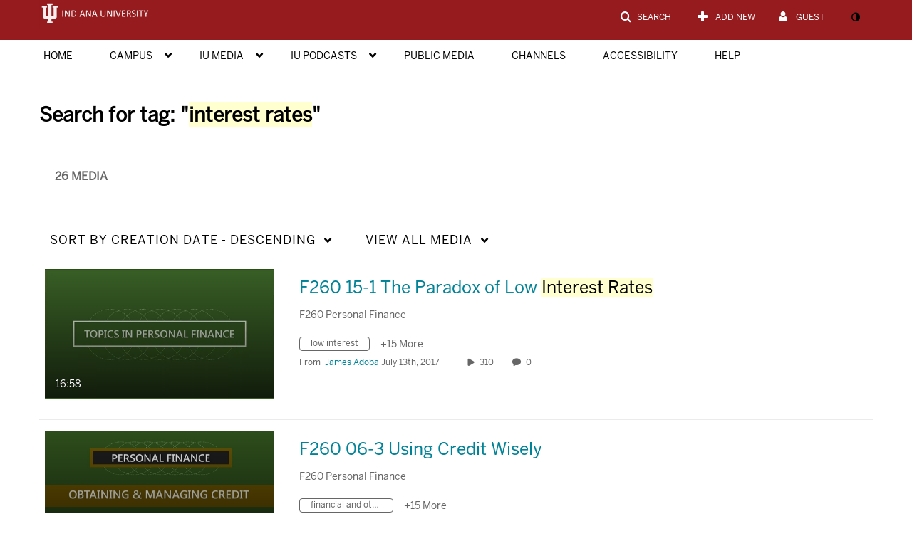

--- FILE ---
content_type: text/html; charset=UTF-8
request_url: https://iu.mediaspace.kaltura.com/tag?tagid=interest%20rates
body_size: 47784
content:
<!DOCTYPE html>

<html lang="en">
<head>
    <link rel="search" type="application/opensearchdescription+xml" href="/osd">

    
            <script  nonce="6824912233785141218">
                window.kalturaGlobalConfig ||= {};
                window.kalturaGlobalConfig.stylesNonce = "6536577728813381453";
            </script>
        
<meta http-equiv='X-UA-Compatible' content='requiresActiveX=true' /><!-- viewhook start modulesHeader -->


<!-- viewhook end modulesHeader -->
    <script  nonce="6824912233785141218">
        // set webpack public path url to be able to load new react
        window.resourceBasePath = "https://assets.mediaspace.kaltura.com/5.169.7.1034/public/react-new/"
    </script>


<meta name="xsrf-ajax-nonce" content="[base64]" />
<meta http-equiv="Content-Type" content="text/html; charset=utf-8" />
<meta name="viewport" content="width=device-width, initial-scale=1.0" />
<meta name="smartbanner:title" content="Kaltura@IU" />
<meta name="smartbanner:author" content=" " />
<meta name="smartbanner:price" content="FREE" />
<meta name="smartbanner:price-suffix-apple" content=" - On the App Store" />
<meta name="smartbanner:price-suffix-google" content=" - In Google Play" />
<meta name="smartbanner:icon-apple" content="https://assets.mediaspace.kaltura.com/5.169.7.1034/public/build0/kmsapi/asset/kaltura_logo.png" />
<meta name="smartbanner:icon-google" content="https://assets.mediaspace.kaltura.com/5.169.7.1034/public/build0/kmsapi/asset/kaltura_logo.png" />
<meta name="smartbanner:button" content="OPEN" />
<meta name="smartbanner:button-url-apple" content="https://indianau?deep_link_value=https%3A%2F%2Fiu.mediaspace.kaltura.com%2Ftag%3Ftagid%3Dinterest%2520rates" />
<meta name="smartbanner:button-url-google" content="https://indianau?deep_link_value=https%3A%2F%2Fiu.mediaspace.kaltura.com%2Ftag%3Ftagid%3Dinterest%2520rates" />
<meta name="smartbanner:enabled-platforms" content="android,ios" />
<meta name="smartbanner:hide-ttl" content="10000" />
<meta name="smartbanner:custom-design-modifier" content="kmsapi" />
<meta name="smartbanner:disable-positioning" content="true" /><title>Indiana University</title>



<script type="text/javascript"  nonce="6824912233785141218">
    document.addEventListener("kmsButtonClickAnalytics", function (e) {
        // name is mandatory
        if (e.detail.name) {
            var urldata = '&buttonName='+e.detail.name+'&buttonValue='+e.detail.value+'&buttonType='+e.detail.type;

            if (e.detail.ks) {
                                urldata += '&ks='+e.detail.ks;
            }

            if (e.detail.location) {
                urldata += '&buttonInfo='+e.detail.location;
            }
            else if (e.detail.moduleName) { // keep for backward compatibility
                urldata += '&buttonInfo='+e.detail.moduleName;
            }

            if (e.detail.entryId) {
                urldata += '&entryId='+e.detail.entryId;
            }

            if (e.detail.applicationFeature) {
                urldata += '&feature='+e.detail.applicationFeature;
            }

            // use GET params because POST has issues with CORS
            var urlbase = 'https://analytics.kaltura.com/api_v3/index.php?service=analytics&action=trackEvent&eventType=10002&partnerId=1751071&kalturaApplication=1&kalturaApplicationVer=5.169.7&application=MediaSpace&applicationVer=5.169.7&sessionId=p15cpt69jlp3ln35kjbpr3mv70&virtualEventId=&referrer=https%3A%2F%2Fiu.mediaspace.kaltura.com%2Ftag';
            navigator.sendBeacon(urlbase + urldata);
        }
    });
</script>

<link href="https://assets.mediaspace.kaltura.com/5.169.7.1034/public/build0/v2ui/asset/font/lato.css" media="screen" rel="stylesheet" type="text/css" /><link href="https://assets.mediaspace.kaltura.com/5.169.7.1034/public/build0/kmsapi/asset/kmsapi-smartbanner.css" media="screen" rel="stylesheet" type="text/css" /><link href="https://assets.mediaspace.kaltura.com/5.169.7.1034/public/build0/bootstrap/css/bootstrap.min.css" media="screen" rel="stylesheet" type="text/css" /><link href="https://assets.mediaspace.kaltura.com/5.169.7.1034/public/build0/bootstrap/css/bootstrap-responsive.min.css" media="screen" rel="stylesheet" type="text/css" /><link href="https://assets.mediaspace.kaltura.com/5.169.7.1034/public/build0/react/vendor.min.css" media="screen" rel="stylesheet" type="text/css" /><link href="https://assets.mediaspace.kaltura.com/5.169.7.1034/public/build0/react/kmsComponents.min.css" media="screen" rel="stylesheet" type="text/css" /><link href="https://assets.mediaspace.kaltura.com/5.169.7.1034/public/build0/css/font/kmsglobalfont.css" media="screen" rel="stylesheet" type="text/css" /><link href="https://assets.mediaspace.kaltura.com/5.169.7.1034/public/build0/css/kms.css" media="screen" rel="stylesheet" type="text/css" /><link href="https://assets.mediaspace.kaltura.com/5.169.7.1034/public/build0/css/kms.base.css" media="screen" rel="stylesheet" type="text/css" /><link href="https://assets.mediaspace.kaltura.com/5.169.7.1034/public/build0/touch-icon-iphone.png" rel="icon" /><link href="https://assets.mediaspace.kaltura.com/5.169.7.1034/public/build0/touch-icon-iphone.png" rel="apple-touch-icon" /><link href="https://assets.mediaspace.kaltura.com/5.169.7.1034/public/build0/favicon.ico" rel="icon" type="png" /><link href="https://assets.mediaspace.kaltura.com/5.169.7.1034/public/build0/css/bootstrap-datepicker.css" media="screen" rel="stylesheet" type="text/css" /><link href="https://assets.mediaspace.kaltura.com/5.169.7.1034/public/build0/css/font/eventplatform-icons/style.css" media="screen" rel="stylesheet" type="text/css" /><link href="https://assets.mediaspace.kaltura.com/5.169.7.1034/public/build0/css-toggle-switch/toggle-switch.css" media="screen" rel="stylesheet" type="text/css" /><link href="https://assets.mediaspace.kaltura.com/5.169.7.1034/public/build0/fontAwesome/font-awesome.css" media="screen" rel="stylesheet" type="text/css" /><link href="https://assets.mediaspace.kaltura.com/5.169.7.1034/public/build0/BootstrapFormHelpers/css/bootstrap-formhelpers.css" media="screen" rel="stylesheet" type="text/css" /><link href="https://assets.mediaspace.kaltura.com/5.169.7.1034/public/build0/select2/select2.css" media="screen" rel="stylesheet" type="text/css" /><link href="https://assets.mediaspace.kaltura.com/5.169.7.1034/public/build0/sidr/kms.sidr.css" media="screen" rel="stylesheet" type="text/css" /><link href="https://assets.mediaspace.kaltura.com/5.169.7.1034/public/build0/shrink/dist/styles/jquery.shrink.css" media="screen" rel="stylesheet" type="text/css" /><link href="https://assets.mediaspace.kaltura.com/5.169.7.1034/public/build0/ddMenu/css/kmsdrilldown.css" media="screen" rel="stylesheet" type="text/css" /><link href="https://assets.mediaspace.kaltura.com/5.169.7.1034/public/build0/css/jquery.checkValidity.css" media="screen" rel="stylesheet" type="text/css" /><link href="https://assets.mediaspace.kaltura.com/5.169.7.1034/public/build0/typeahead.js/typeahead.js-bootstrap.css" media="screen" rel="stylesheet" type="text/css" /><link href="https://assets.mediaspace.kaltura.com/5.169.7.1034/public/build0/timepicker/jquery.timepicker.min.css" media="screen" rel="stylesheet" type="text/css" /><link href="https://assets.mediaspace.kaltura.com/5.169.7.1034/public/build0/bootstrap-wysihtml5/wysiwyg-color.css" media="screen" rel="stylesheet" type="text/css" /><link href="https://assets.mediaspace.kaltura.com/5.169.7.1034/public/build0/bootstrap-colorpicker-2/css/bootstrap-colorpicker.min.css" media="screen" rel="stylesheet" type="text/css" /><link href="https://assets.mediaspace.kaltura.com/5.169.7.1034/public/build0/classroomcapture/asset/classroomcapture.css" media="screen" rel="stylesheet" type="text/css" /><link href="https://assets.mediaspace.kaltura.com/5.169.7.1034/public/build0/channelcategories/asset/styles.css" media="screen" rel="stylesheet" type="text/css" /><link href="https://assets.mediaspace.kaltura.com/5.169.7.1034/public/build0/captions/asset/captions.css" media="screen" rel="stylesheet" type="text/css" /><link href="https://assets.mediaspace.kaltura.com/5.169.7.1034/public/build0/accessibility/asset/accessibility.css" media="screen" rel="stylesheet" type="text/css" /><link href="https://assets.mediaspace.kaltura.com/5.169.7.1034/public/build0/embedplaylist/asset/embedplaylist.css" media="screen" rel="stylesheet" type="text/css" /><link href="https://assets.mediaspace.kaltura.com/5.169.7.1034/public/build0/channelweblinks/asset/css/channelweblinks.css?ver=872ccd9c6dce18ce6ea4d5106540f089" media="screen" rel="stylesheet" type="text/css" /><link href="https://assets.mediaspace.kaltura.com/5.169.7.1034/public/build0/powtoon/asset/powtoon/asset/powtoon.css?ver=8d3fc690ad681408bd80de08dc6d2180" media="screen" rel="stylesheet" type="text/css" /><link href="https://assets.mediaspace.kaltura.com/5.169.7.1034/public/build0/raptmedia/asset/raptmedia.css" media="screen" rel="stylesheet" type="text/css" /><link href="https://assets.mediaspace.kaltura.com/5.169.7.1034/public/build0/raptmedia/asset/playlists.css" media="screen" rel="stylesheet" type="text/css" /><link href="https://assets.mediaspace.kaltura.com/5.169.7.1034/public/build0/raptmedia/asset/font.css" media="screen" rel="stylesheet" type="text/css" /><link href="https://assets.mediaspace.kaltura.com/5.169.7.1034/public/build0/scheduling/asset/scheduling.css" media="screen" rel="stylesheet" type="text/css" /><link href="https://assets.mediaspace.kaltura.com/5.169.7.1034/public/build0/scheduling/asset/font.css" media="screen" rel="stylesheet" type="text/css" /><link href="https://assets.mediaspace.kaltura.com/5.169.7.1034/public/build0/kmsapi/asset/smartbanner.min.css" media="screen" rel="stylesheet" type="text/css" /><link href="https://assets.mediaspace.kaltura.com/5.169.7.1034/public/build0/embed/asset/module_embed.css" media="screen" rel="stylesheet" type="text/css" /><link href="https://assets.mediaspace.kaltura.com/5.169.7.1034/public/build0/kalturacapture/asset/pcstyle.css" media="screen" rel="stylesheet" type="text/css" /><link href="https://assets.mediaspace.kaltura.com/5.169.7.1034/public/build0/kalturacapture/asset/style.css" media="screen" rel="stylesheet" type="text/css" /><link href="https://assets.mediaspace.kaltura.com/5.169.7.1034/public/build0/entrydesign/asset/css/entry-edit-page.css" media="screen" rel="stylesheet" type="text/css" /><link href="https://assets.mediaspace.kaltura.com/5.169.7.1034/public/build0/quiz/asset/quiz.css" media="screen" rel="stylesheet" type="text/css" /><link href="https://assets.mediaspace.kaltura.com/5.169.7.1034/public/build0/adminembed/asset/adminembed.css?ver=ce4c72d73e8b7b3c2bd84f389213133c" media="screen" rel="stylesheet" type="text/css" /><link href="https://assets.mediaspace.kaltura.com/5.169.7.1034/public/build0/v2ui/asset/css/v2ui.css" media="screen" rel="stylesheet" type="text/css" /><link href="https://assets.mediaspace.kaltura.com/5.169.7.1034/public/build0/v2ui/asset/css/v2uimodules.css" media="screen" rel="stylesheet" type="text/css" /><link href="https://assets.mediaspace.kaltura.com/5.169.7.1034/public/build0/v2ui/asset/icons/style.css" media="screen" rel="stylesheet" type="text/css" /><link href="https://assets.mediaspace.kaltura.com/5.169.7.1034/public/build0/v2uicons/asset/icons/style.css" media="screen" rel="stylesheet" type="text/css" /><link href="https://cfvod.kaltura.com/p/1751071/sp/175107100/raw/entry_id/1_c35ihm0o/version/100001/direct_serve/1/upload-add.css" media="screen" rel="stylesheet" type="text/css" /><link href="https://assets.mediaspace.kaltura.com/5.169.7.1034/public/build0/channeltheme/asset/form.css" media="screen" rel="stylesheet" type="text/css" /><link href="https://assets.mediaspace.kaltura.com/5.169.7.1034/public/build0/channeltheme/asset/carousel.css" media="screen" rel="stylesheet" type="text/css" /><link href="https://assets.mediaspace.kaltura.com/5.169.7.1034/public/build0/react-new/vendor.css" media="screen" rel="stylesheet" type="text/css" /><script type="text/javascript" nonce="6824912233785141218">
    //<![CDATA[
    if (typeof(LOCALE) == 'object'){
	var locale = [];
    for (var key in locale) {
        LOCALE[key] = locale[key];
    }
}
else {
	LOCALE = [];
}
    //]]>
</script>
<script type="text/javascript" nonce="6824912233785141218">
    //<![CDATA[
    if (typeof(LOCALE) == 'object'){
	var locale = {"Are you sure you want to remove this media?":"Are you sure you want to remove this media?"};
    for (var key in locale) {
        LOCALE[key] = locale[key];
    }
}
else {
	LOCALE = {"Are you sure you want to remove this media?":"Are you sure you want to remove this media?"};
}
    //]]>
</script>
<script type="text/javascript" nonce="6824912233785141218">
    //<![CDATA[
    if (typeof(LOCALE) == 'object'){
	var locale = {"Watch Later":"Watch Later","Add to %1":"Add to %1","Remove from %1":"Remove from %1","Undo Remove from %1":"Undo Remove from %1","Undo":"Undo","was removed from %1":"was removed from %1","No media in your %1":"No media in your %1","Browse the site to find media and add it to your %1":"Browse the site to find media and add it to your %1","Add to watch list":"Add to watch list","Remove from watch list":"Remove from watch list","Failed to update watch list.":"Failed to update watch list."};
    for (var key in locale) {
        LOCALE[key] = locale[key];
    }
}
else {
	LOCALE = {"Watch Later":"Watch Later","Add to %1":"Add to %1","Remove from %1":"Remove from %1","Undo Remove from %1":"Undo Remove from %1","Undo":"Undo","was removed from %1":"was removed from %1","No media in your %1":"No media in your %1","Browse the site to find media and add it to your %1":"Browse the site to find media and add it to your %1","Add to watch list":"Add to watch list","Remove from watch list":"Remove from watch list","Failed to update watch list.":"Failed to update watch list."};
}
    //]]>
</script>
<script type="text/javascript" nonce="6824912233785141218">
    //<![CDATA[
    if (typeof(LOCALE) == 'object'){
	var locale = {"%1 comment":"%1 comment","%1 comments":"%1 comments","Add comment at %1":"Add comment at %1"};
    for (var key in locale) {
        LOCALE[key] = locale[key];
    }
}
else {
	LOCALE = {"%1 comment":"%1 comment","%1 comments":"%1 comments","Add comment at %1":"Add comment at %1"};
}
    //]]>
</script>
<script type="text/javascript" nonce="6824912233785141218">
    //<![CDATA[
        var localeCode = "en";
    //]]>
</script>
<script type="text/javascript" nonce="6824912233785141218">
    //<![CDATA[
    if (typeof(LOCALE) == 'object'){
	var locale = {"Service requests":"Service Requests","Existing Requests":"Existing Requests","Order":"Order","Order Captions & Enrichment Services":"Order Captions & Enrichment Services","No requests were found":"No requests were found","Your request has been received. Your video will automatically be updated upon completion.":"Your request has been received. Your video will automatically be updated upon completion.","Service was already requested for this video":"Service was already requested for this video","Oops.. it seems you are not allowed to do that":"Oops.. it seems you are not allowed to do that","The request cannot be fulfilled. Your account credit is depleted. Please contact your administrator":"The request cannot be fulfilled. Your account credit is depleted. Please contact your administrator","Are you sure you want to cancel this request?":"Are you sure you want to cancel this request?","The request is already in progress, therefore cannot be canceled.":"The request is already in progress, therefore cannot be canceled.","No":"No","Yes":"Yes","Cancel Request":"Cancel Request","The captions file should be in %1, SRT type and with an accuracy rate of 99% or higher":"The captions file should be in %1, SRT type and with an accuracy rate of 99% or higher","The captions file uploaded successfully.":"The captions file uploaded successfully.","A captions file is required to perform translation. Please upload a captions file.":"A captions file is required to perform translation. Please upload a captions file.","Choose Captions File:":"Choose Captions File:","Upload Captions File":"Upload Captions File","Select a file":"Select a file","Browse":"Browse","Label":"Label","Live captioning order minimum time before the event starts is %1 minutes. Please make sure to order captions within this timeframe.":"Live captioning order minimum time before the event starts is %1 minutes. Please make sure to order captions within this timeframe.","Are you sure you want to cancel this request? You will still be charged. The refund period has expired":"Are you sure you want to cancel this request? You will still be charged. The refund period has expired","Service was already done for this video. Are you sure you want to resubmit?":"Service was already done for this video. Are you sure you want to resubmit?","One or more of these services was already done for this video, are you sure you want to resubmit?":"One or more of these services was already done for this video, are you sure you want to resubmit?","Resubmit":"Resubmit","Resubmit request":"Resubmit request","Request Date":"Request Date","Service":"Service","Language":"Language","Status":"Status","Abort Task":"Abort Task","Edit Caption":"Edit Caption","Request can not be ordered, there is no credit for ordering. Please contact your administrator":"Request can not be ordered, there is no credit for ordering. Please contact your administrator","%1 items, legend %2 color. Press Enter to see the summary":"%1 items, legend %2 color. Press Enter to see the summary","Summary for %1 requests: %2":"Summary for %1 requests: %2","No data available":"No data available","Unit:":"Unit:","Apply to content published by the following role:":"Apply to content published by the following role:","Add Speaker Identification":"Add Speaker Identification","Instructions & Notes:":"Instructions & Notes:","Submit":"Submit","Service:":"Service:","Source Media Language:":"Source Media Language:","Feature:":"Feature:","Target Translation Language:":"Target Translation Language:","Turnaround Time:":"Turnaround Time:","The selected Turn Around Time can be fulfilled only for media that is up to 15 minutes duration.":"The selected Turn Around Time can be fulfilled only for media that is up to 15 minutes duration.","Choose txt file*":"Choose txt file*","Upload txt":"Upload txt","No files were found":"No files were found","File Name":"File Name","Title":"Title","Uploaded At":"Uploaded At","At the beginning of the event":"At the beginning of the event","15 minutes before the event starts":"15 minutes before the event starts","30 minutes before the event starts":"30 minutes before the event starts","60 minutes before the event starts":"60 minutes before the event starts","At the end of the event":"At the end of the event","15 minutes after the event ends":"15 minutes after the event ends","30 minutes after the event ends":"30 minutes after the event ends","60 minutes after the event ends":"60 minutes after the event ends","Live Captions Start Time:":"Live Captions Start Time:","Live Captions End Time:":"Live Captions End Time:","We recommend to extend the live captions scheduling to avoid disconnections before the event ends":"We recommend to extend the live captions scheduling to avoid disconnections before the event ends","To order live captions, you must first schedule a webcast":"To order live captions, you must first schedule a webcast","Task ID:":"Task ID:","Requester:":"Requester:","Fidelity:":"Fidelity:","Received date:":"Received Date:","Due-date:":"Due-date:","View Ordering Rules":"View Ordering Rules","Create Rule":"Create Rule","Service will be ordered for each media published to this channel in the future.":"Service will be ordered for each media published to this channel in the future.","Create Rule for Ordering":"Create Rule for Ordering","No rules were found":"No rules were found","Your order has been received. Order requests will be generated and automatically approved for each video published to this channel in the future.":"Your order has been received. Order requests will be generated and automatically approved for each video published to this channel in the future.","Are you sure you want to cancel this rule?<br\/>Order requests will not be generated automatically for videos published to this channel in the future.":"Are you sure you want to cancel this rule?<br\/>Order requests will not be generated automatically for videos published to this channel in the future.","A similar rule already exists for this profile.":"A similar rule already exists for this profile.","Services ordering rules for channels":"Services ordering rules for channels","Remaining Credit":"Remaining Credit","Used Credit":"Used Credit","Credit Overages":"Credit Overages","current credit status":"Current Credit Status","Credit expiration date":"Credit Expiration Date","Media ID:":"Media ID:","Duration:":"Duration:","Service Type:":"Service Type:","Source Language:":"Source Language:","Target Language:":"Target Language:","Completed Date:":"Completed Date:","Speaker ID:":"Speaker ID:","aborted":"Aborted","error":"Error","pending":"Pending","pendingModeration":"Pending Approval","pendingEntryReady":"Draft","processing":"Processing","ready":"Completed","rejected":"Rejected","scheduled":"Scheduled","human":"Professional","machine":"Machine","manager":"Manager","moderator (and higher)":"Moderator (and higher)","contributor (and higher)":"Contributor (and higher)","member (and higher)":"Member (and higher)","anyone":"Anyone","captions":"Captions","translation":"Translation","audioDescription":"Audio Description","audio description":"Audio Description","alignment":"Alignment","chaptering":"Chaptering","dubbing":"Dubbing","liveCaption":"Live Captions","live captions":"Live Captions","live translation":"Live Translation","liveTranslation":"Live Translation","ocr":"OCR","videoAnalysis":"OCR","extendedAudioDescription":"Extended Audio Description","extended audio description":"Extended Audio Description","clips":"Clips","quiz":"Quiz","summary":"Summary","sign language":"Sign Language","signLanguage":"Sign Language","ar":"Arabic","cmn":"Mandarin Chinese","de":"German","en":"English","enGb":"English (British)","enUs":"English (American)","enAsl":"English (ASL)","enBsl":"English (BSL)","es":"Spanish","fr":"French","el":"Greek","he":"Hebrew","hi":"Hindi","hu":"Hungarian","it":"Italian","ja":"Japanese","ko":"Korean","nl":"Dutch","pt":"Portuguese","pl":"Polish","ru":"Russian","ro":"Romanian","tr":"Turkish","yue":"Cantonese","zh":"Chinese","th":"Thai","sv":"Swedish","da":"Danish","no":"Norwegian","fi":"Finnish","is":"Icelandic","in":"Indonesian","ptBR":"Portuguese (Brazil)","esXL":"Spanish (Latin America)","ga":"Irish","cy":"Welsh","ur":"Urdu","ta":"Tamil","ml":"Malayalam","zu":"Zulu","vi":"Vietnamese","uk":"Ukrainian","frCa":"French (Canada)","zhTw":"Taiwanese Mandarin","ca":"Catalan","af":"Afrikaans","bg":"Bulgarian","et":"Estonian","lv":"Latvian","lt":"Lithuanian","sk":"Slovak","ba":"Bashkir","eu":"Basque","be":"Belarusian","hr":"Croatian","eo":"Esperanto","fa":"Farsi","gl":"Galician","ia":"Interlingua","ms":"Malay","mr":"Marathi","mn":"Mongolian","sl":"Slovenian","te":"Telugu","ug":"Uighur","enAu":"English (Australian)","az":"Azerbaijani","bn":"Bengali","my":"Burmese","bs":"Bosnian","ka":"Georgian","gu":"Gujarati","jv":"Javanese","kn":"Kannada","kk":"Kazakh","km":"Khmer","lo":"Lao","mk":"Macedonian","ne":"Nepali","faIr":"Persian (Iran)","pa":"Punjabi","sr":"Serbian","si":"Sinhala","skSk":"Slovakian","su":"Sudanese","sw":"Swahili","tl":"Tagalog (Filipino)","uz":"Uzbek","xh":"Xhosa","zhCn":"Simplified Chinese","zhHk":"Traditional Chinese","cs":"Czech","autoDetect":"Auto-Detect","bestEffort":"Best Effort","fortyEightHours":"48 hours","immediate":"Immediate","sixHours":"6 hours","thirtyMinutes":"30 minutes","threeHours":"3 hours","twentyFourHours":"24 hours","twoHours":"2 hours","eightHours":"8 hours","twelveHours":"12 hours","tenDays":"10 days","fourDays":"4 days","fiveDays":"5 days","oneBusinessDay":"1 Business Day","twoBusinessDays":"2 Business Days","threeBusinessDays":"3 Business Days","fourBusinessDays":"4 Business Days","fiveBusinessDays":"5 Business Days","sixBusinessDays":"6 Business Days","sevenBusinessDays":"7 Business Days","Service Requests":"Service Requests","Unit":"Unit","View Channel Rules":"View Channel Rules","Number of Requests":"Number of Requests","Show Details":"Show Details","Hide Details":"Hide Details","Are you sure you want to reject the selected request(s)?":"Are you sure you want to reject the selected request(s)?","Are you sure you want to approve the selected request(s)?":"Are you sure you want to approve the selected request(s)?","Approve Requests":"Approve Requests","Approve":"Approve","Reject":"Reject","Email CSV":"Email CSV","Your requests cannot be approved since your account lacks credit for ordering. Please re-select requests to approve.":"Your requests cannot be approved since your account lacks credit for ordering. Please re-select requests to approve.","Last 30 Days":"Last 30 Days","Last 90 Days":"Last 90 Days","Last Year":"Last Year","Reject Requests":"Reject Requests","From":"From","To":"To","Start Time:":"Start Time:","End Time:":"End Time:","Media Name":"Media Name","TAT":"TAT","Feature":"Feature","Cost":"Cost","%1 row":"%1 row","Expand":"Expand","dashboard requests":"dashboard requests","not sortable":"not sortable","sortable":"sortable","Filter request by days, currently selected":"Filter request by days, currently selected","after pressing enter or space, press tab to access filters":"after pressing enter, press tab to access filters","sorted in ascending order":"sorted in ascending order","sorted in descending order":"sorted in descending order","Service was already requested for some of the selected media":"Service was already requested for some of the selected media","Some requests cannot be fulfilled. Your account credit is depleted. Please contact your administrator":"Some requests cannot be fulfilled. Your account credit is depleted. Please contact your administrator","Order Captions & Enrichment Services - %1 Selected Media":"Order Captions & Enrichment Services - %1 Selected Media","Completed":"Completed","Pending, Processing & Draft":"Pending, Processing & Draft","Processing":"Processing","Rejected":"Rejected","Other":"Other","blue":"blue","grey":"grey","yellow":"yellow","red":"red","dark grey":"dark grey","Filter request by days, currently selected %1":"Filter request by days, currently selected %1","To expand details, press Enter":"To expand details, press Enter","To collapse details, press Enter":"To collapse details, press Enter"};
    for (var key in locale) {
        LOCALE[key] = locale[key];
    }
}
else {
	LOCALE = {"Service requests":"Service Requests","Existing Requests":"Existing Requests","Order":"Order","Order Captions & Enrichment Services":"Order Captions & Enrichment Services","No requests were found":"No requests were found","Your request has been received. Your video will automatically be updated upon completion.":"Your request has been received. Your video will automatically be updated upon completion.","Service was already requested for this video":"Service was already requested for this video","Oops.. it seems you are not allowed to do that":"Oops.. it seems you are not allowed to do that","The request cannot be fulfilled. Your account credit is depleted. Please contact your administrator":"The request cannot be fulfilled. Your account credit is depleted. Please contact your administrator","Are you sure you want to cancel this request?":"Are you sure you want to cancel this request?","The request is already in progress, therefore cannot be canceled.":"The request is already in progress, therefore cannot be canceled.","No":"No","Yes":"Yes","Cancel Request":"Cancel Request","The captions file should be in %1, SRT type and with an accuracy rate of 99% or higher":"The captions file should be in %1, SRT type and with an accuracy rate of 99% or higher","The captions file uploaded successfully.":"The captions file uploaded successfully.","A captions file is required to perform translation. Please upload a captions file.":"A captions file is required to perform translation. Please upload a captions file.","Choose Captions File:":"Choose Captions File:","Upload Captions File":"Upload Captions File","Select a file":"Select a file","Browse":"Browse","Label":"Label","Live captioning order minimum time before the event starts is %1 minutes. Please make sure to order captions within this timeframe.":"Live captioning order minimum time before the event starts is %1 minutes. Please make sure to order captions within this timeframe.","Are you sure you want to cancel this request? You will still be charged. The refund period has expired":"Are you sure you want to cancel this request? You will still be charged. The refund period has expired","Service was already done for this video. Are you sure you want to resubmit?":"Service was already done for this video. Are you sure you want to resubmit?","One or more of these services was already done for this video, are you sure you want to resubmit?":"One or more of these services was already done for this video, are you sure you want to resubmit?","Resubmit":"Resubmit","Resubmit request":"Resubmit request","Request Date":"Request Date","Service":"Service","Language":"Language","Status":"Status","Abort Task":"Abort Task","Edit Caption":"Edit Caption","Request can not be ordered, there is no credit for ordering. Please contact your administrator":"Request can not be ordered, there is no credit for ordering. Please contact your administrator","%1 items, legend %2 color. Press Enter to see the summary":"%1 items, legend %2 color. Press Enter to see the summary","Summary for %1 requests: %2":"Summary for %1 requests: %2","No data available":"No data available","Unit:":"Unit:","Apply to content published by the following role:":"Apply to content published by the following role:","Add Speaker Identification":"Add Speaker Identification","Instructions & Notes:":"Instructions & Notes:","Submit":"Submit","Service:":"Service:","Source Media Language:":"Source Media Language:","Feature:":"Feature:","Target Translation Language:":"Target Translation Language:","Turnaround Time:":"Turnaround Time:","The selected Turn Around Time can be fulfilled only for media that is up to 15 minutes duration.":"The selected Turn Around Time can be fulfilled only for media that is up to 15 minutes duration.","Choose txt file*":"Choose txt file*","Upload txt":"Upload txt","No files were found":"No files were found","File Name":"File Name","Title":"Title","Uploaded At":"Uploaded At","At the beginning of the event":"At the beginning of the event","15 minutes before the event starts":"15 minutes before the event starts","30 minutes before the event starts":"30 minutes before the event starts","60 minutes before the event starts":"60 minutes before the event starts","At the end of the event":"At the end of the event","15 minutes after the event ends":"15 minutes after the event ends","30 minutes after the event ends":"30 minutes after the event ends","60 minutes after the event ends":"60 minutes after the event ends","Live Captions Start Time:":"Live Captions Start Time:","Live Captions End Time:":"Live Captions End Time:","We recommend to extend the live captions scheduling to avoid disconnections before the event ends":"We recommend to extend the live captions scheduling to avoid disconnections before the event ends","To order live captions, you must first schedule a webcast":"To order live captions, you must first schedule a webcast","Task ID:":"Task ID:","Requester:":"Requester:","Fidelity:":"Fidelity:","Received date:":"Received Date:","Due-date:":"Due-date:","View Ordering Rules":"View Ordering Rules","Create Rule":"Create Rule","Service will be ordered for each media published to this channel in the future.":"Service will be ordered for each media published to this channel in the future.","Create Rule for Ordering":"Create Rule for Ordering","No rules were found":"No rules were found","Your order has been received. Order requests will be generated and automatically approved for each video published to this channel in the future.":"Your order has been received. Order requests will be generated and automatically approved for each video published to this channel in the future.","Are you sure you want to cancel this rule?<br\/>Order requests will not be generated automatically for videos published to this channel in the future.":"Are you sure you want to cancel this rule?<br\/>Order requests will not be generated automatically for videos published to this channel in the future.","A similar rule already exists for this profile.":"A similar rule already exists for this profile.","Services ordering rules for channels":"Services ordering rules for channels","Remaining Credit":"Remaining Credit","Used Credit":"Used Credit","Credit Overages":"Credit Overages","current credit status":"Current Credit Status","Credit expiration date":"Credit Expiration Date","Media ID:":"Media ID:","Duration:":"Duration:","Service Type:":"Service Type:","Source Language:":"Source Language:","Target Language:":"Target Language:","Completed Date:":"Completed Date:","Speaker ID:":"Speaker ID:","aborted":"Aborted","error":"Error","pending":"Pending","pendingModeration":"Pending Approval","pendingEntryReady":"Draft","processing":"Processing","ready":"Completed","rejected":"Rejected","scheduled":"Scheduled","human":"Professional","machine":"Machine","manager":"Manager","moderator (and higher)":"Moderator (and higher)","contributor (and higher)":"Contributor (and higher)","member (and higher)":"Member (and higher)","anyone":"Anyone","captions":"Captions","translation":"Translation","audioDescription":"Audio Description","audio description":"Audio Description","alignment":"Alignment","chaptering":"Chaptering","dubbing":"Dubbing","liveCaption":"Live Captions","live captions":"Live Captions","live translation":"Live Translation","liveTranslation":"Live Translation","ocr":"OCR","videoAnalysis":"OCR","extendedAudioDescription":"Extended Audio Description","extended audio description":"Extended Audio Description","clips":"Clips","quiz":"Quiz","summary":"Summary","sign language":"Sign Language","signLanguage":"Sign Language","ar":"Arabic","cmn":"Mandarin Chinese","de":"German","en":"English","enGb":"English (British)","enUs":"English (American)","enAsl":"English (ASL)","enBsl":"English (BSL)","es":"Spanish","fr":"French","el":"Greek","he":"Hebrew","hi":"Hindi","hu":"Hungarian","it":"Italian","ja":"Japanese","ko":"Korean","nl":"Dutch","pt":"Portuguese","pl":"Polish","ru":"Russian","ro":"Romanian","tr":"Turkish","yue":"Cantonese","zh":"Chinese","th":"Thai","sv":"Swedish","da":"Danish","no":"Norwegian","fi":"Finnish","is":"Icelandic","in":"Indonesian","ptBR":"Portuguese (Brazil)","esXL":"Spanish (Latin America)","ga":"Irish","cy":"Welsh","ur":"Urdu","ta":"Tamil","ml":"Malayalam","zu":"Zulu","vi":"Vietnamese","uk":"Ukrainian","frCa":"French (Canada)","zhTw":"Taiwanese Mandarin","ca":"Catalan","af":"Afrikaans","bg":"Bulgarian","et":"Estonian","lv":"Latvian","lt":"Lithuanian","sk":"Slovak","ba":"Bashkir","eu":"Basque","be":"Belarusian","hr":"Croatian","eo":"Esperanto","fa":"Farsi","gl":"Galician","ia":"Interlingua","ms":"Malay","mr":"Marathi","mn":"Mongolian","sl":"Slovenian","te":"Telugu","ug":"Uighur","enAu":"English (Australian)","az":"Azerbaijani","bn":"Bengali","my":"Burmese","bs":"Bosnian","ka":"Georgian","gu":"Gujarati","jv":"Javanese","kn":"Kannada","kk":"Kazakh","km":"Khmer","lo":"Lao","mk":"Macedonian","ne":"Nepali","faIr":"Persian (Iran)","pa":"Punjabi","sr":"Serbian","si":"Sinhala","skSk":"Slovakian","su":"Sudanese","sw":"Swahili","tl":"Tagalog (Filipino)","uz":"Uzbek","xh":"Xhosa","zhCn":"Simplified Chinese","zhHk":"Traditional Chinese","cs":"Czech","autoDetect":"Auto-Detect","bestEffort":"Best Effort","fortyEightHours":"48 hours","immediate":"Immediate","sixHours":"6 hours","thirtyMinutes":"30 minutes","threeHours":"3 hours","twentyFourHours":"24 hours","twoHours":"2 hours","eightHours":"8 hours","twelveHours":"12 hours","tenDays":"10 days","fourDays":"4 days","fiveDays":"5 days","oneBusinessDay":"1 Business Day","twoBusinessDays":"2 Business Days","threeBusinessDays":"3 Business Days","fourBusinessDays":"4 Business Days","fiveBusinessDays":"5 Business Days","sixBusinessDays":"6 Business Days","sevenBusinessDays":"7 Business Days","Service Requests":"Service Requests","Unit":"Unit","View Channel Rules":"View Channel Rules","Number of Requests":"Number of Requests","Show Details":"Show Details","Hide Details":"Hide Details","Are you sure you want to reject the selected request(s)?":"Are you sure you want to reject the selected request(s)?","Are you sure you want to approve the selected request(s)?":"Are you sure you want to approve the selected request(s)?","Approve Requests":"Approve Requests","Approve":"Approve","Reject":"Reject","Email CSV":"Email CSV","Your requests cannot be approved since your account lacks credit for ordering. Please re-select requests to approve.":"Your requests cannot be approved since your account lacks credit for ordering. Please re-select requests to approve.","Last 30 Days":"Last 30 Days","Last 90 Days":"Last 90 Days","Last Year":"Last Year","Reject Requests":"Reject Requests","From":"From","To":"To","Start Time:":"Start Time:","End Time:":"End Time:","Media Name":"Media Name","TAT":"TAT","Feature":"Feature","Cost":"Cost","%1 row":"%1 row","Expand":"Expand","dashboard requests":"dashboard requests","not sortable":"not sortable","sortable":"sortable","Filter request by days, currently selected":"Filter request by days, currently selected","after pressing enter or space, press tab to access filters":"after pressing enter, press tab to access filters","sorted in ascending order":"sorted in ascending order","sorted in descending order":"sorted in descending order","Service was already requested for some of the selected media":"Service was already requested for some of the selected media","Some requests cannot be fulfilled. Your account credit is depleted. Please contact your administrator":"Some requests cannot be fulfilled. Your account credit is depleted. Please contact your administrator","Order Captions & Enrichment Services - %1 Selected Media":"Order Captions & Enrichment Services - %1 Selected Media","Completed":"Completed","Pending, Processing & Draft":"Pending, Processing & Draft","Processing":"Processing","Rejected":"Rejected","Other":"Other","blue":"blue","grey":"grey","yellow":"yellow","red":"red","dark grey":"dark grey","Filter request by days, currently selected %1":"Filter request by days, currently selected %1","To expand details, press Enter":"To expand details, press Enter","To collapse details, press Enter":"To collapse details, press Enter"};
}
    //]]>
</script>
<script type="text/javascript" nonce="6824912233785141218">
    //<![CDATA[
    if (typeof(LOCALE) == 'object'){
	var locale = {"Additional items":"Additional items","Back to %1":"Back to %1","Close side bar":"Close side bar","Connect with us on LinkedIn":"Connect with us on LinkedIn","Create":"Create","Follow us on Facebook":"Follow us on Facebook","Follow us on Instagram":"Follow us on Instagram","Follow us on Slack":"Follow us on Slack","Follow us on X":"Follow us on X","Follow us on line":"Follow us on line","Follow us on tiktok":"Follow us on tiktok","High Contrast Switch is %1":"High Contrast Switch is %1","Login to create new media":"Login to create new media","Off":"Off","On":"On","Open side bar":"Open side bar","Open sub menu %1":"Open sub menu %1","Search":"Search","Search all media":"Search all media","Search for site content":"Search for site content","Select Language":"Select Language","Show More":"Show More","Skip to main content":"Skip to main content","Subscribe to our YouTube Channel":"Subscribe to our YouTube Channel","The bulk operation for %1 %2 has been completed":"The bulk operation for %1 %2 has been completed","Watch us on Twitch":"Watch us on Twitch","user menu":"user menu"};
    for (var key in locale) {
        LOCALE[key] = locale[key];
    }
}
else {
	LOCALE = {"Additional items":"Additional items","Back to %1":"Back to %1","Close side bar":"Close side bar","Connect with us on LinkedIn":"Connect with us on LinkedIn","Create":"Create","Follow us on Facebook":"Follow us on Facebook","Follow us on Instagram":"Follow us on Instagram","Follow us on Slack":"Follow us on Slack","Follow us on X":"Follow us on X","Follow us on line":"Follow us on line","Follow us on tiktok":"Follow us on tiktok","High Contrast Switch is %1":"High Contrast Switch is %1","Login to create new media":"Login to create new media","Off":"Off","On":"On","Open side bar":"Open side bar","Open sub menu %1":"Open sub menu %1","Search":"Search","Search all media":"Search all media","Search for site content":"Search for site content","Select Language":"Select Language","Show More":"Show More","Skip to main content":"Skip to main content","Subscribe to our YouTube Channel":"Subscribe to our YouTube Channel","The bulk operation for %1 %2 has been completed":"The bulk operation for %1 %2 has been completed","Watch us on Twitch":"Watch us on Twitch","user menu":"user menu"};
}
    //]]>
</script>
<script type="text/javascript" nonce="6824912233785141218">
    //<![CDATA[
    if (typeof(LOCALE) == 'object'){
	var locale = {"Processing":"Processing","Show more":"Show more"};
    for (var key in locale) {
        LOCALE[key] = locale[key];
    }
}
else {
	LOCALE = {"Processing":"Processing","Show more":"Show more"};
}
    //]]>
</script>
<script type="text/javascript" nonce="6824912233785141218">
    //<![CDATA[
    if (typeof(LOCALE) == 'object'){
	var locale = {"Close engagement panel":"Close engagement panel","Collapse menu":"Collapse menu","Expand menu":"Expand menu","Open engagement panel":"Open engagement panel"};
    for (var key in locale) {
        LOCALE[key] = locale[key];
    }
}
else {
	LOCALE = {"Close engagement panel":"Close engagement panel","Collapse menu":"Collapse menu","Expand menu":"Expand menu","Open engagement panel":"Open engagement panel"};
}
    //]]>
</script>
<script type="text/javascript" nonce="6824912233785141218">
    //<![CDATA[
    if (typeof(LOCALE) == 'object'){
	var locale = {"%1 menuitem %2 %3":"%1 menuitem %2 %3"};
    for (var key in locale) {
        LOCALE[key] = locale[key];
    }
}
else {
	LOCALE = {"%1 menuitem %2 %3":"%1 menuitem %2 %3"};
}
    //]]>
</script>
<script type="text/javascript" nonce="6824912233785141218">
    //<![CDATA[
    if (typeof(LOCALE) == 'object'){
	var locale = {"Always open":"Always open","Cancel":"Cancel","Create":"Create","Create a Room":"Create a Room","Failed to create room":"Failed to create room","Name":"Name","Room availability":"Room availability","Room mode":"Room mode","Specific time frame":"Specific time frame","Your room mode":"Your room mode"};
    for (var key in locale) {
        LOCALE[key] = locale[key];
    }
}
else {
	LOCALE = {"Always open":"Always open","Cancel":"Cancel","Create":"Create","Create a Room":"Create a Room","Failed to create room":"Failed to create room","Name":"Name","Room availability":"Room availability","Room mode":"Room mode","Specific time frame":"Specific time frame","Your room mode":"Your room mode"};
}
    //]]>
</script>
<script type="text/javascript" nonce="6824912233785141218">
    //<![CDATA[
    if (typeof(LOCALE) == 'object'){
	var locale = {"%1 hour":"%1 hour","%1 hours":"%1 hours","%1 minute":"%1 minute","%1 minutes":"%1 minutes","%1 second":"%1 second","%1 seconds":"%1 seconds","Co-Editor":"Co-Editor","Co-Publisher":"Co-Publisher","Co-Viewer":"Co-Viewer","Collaborator":"Collaborator","Group Co-Editor":"Group Co-Editor","Group Co-Publisher":"Group Co-Publisher","Group Co-Viewer":"Group Co-Viewer","Group Owner":"Group Owner","Owner":"Owner","This field is required":"This field is required"};
    for (var key in locale) {
        LOCALE[key] = locale[key];
    }
}
else {
	LOCALE = {"%1 hour":"%1 hour","%1 hours":"%1 hours","%1 minute":"%1 minute","%1 minutes":"%1 minutes","%1 second":"%1 second","%1 seconds":"%1 seconds","Co-Editor":"Co-Editor","Co-Publisher":"Co-Publisher","Co-Viewer":"Co-Viewer","Collaborator":"Collaborator","Group Co-Editor":"Group Co-Editor","Group Co-Publisher":"Group Co-Publisher","Group Co-Viewer":"Group Co-Viewer","Group Owner":"Group Owner","Owner":"Owner","This field is required":"This field is required"};
}
    //]]>
</script>
<script type="text/javascript" nonce="6824912233785141218">
    //<![CDATA[
    if (typeof(LOCALE) == 'object'){
	var locale = {"%1 date":"%1 date","%1 for %2 playlist":"%1 for %2 playlist","%1 is required":"%1 is required","%1 time":"%1 time","A-Z":"A-Z","Add":"Add","All characters are allowed":"All characters are allowed","Bold":"Bold","Can't contain first name or last name":"Can't contain first name or last name","Cancel":"Cancel","Clear Search":"Clear Search","Copy":"Copy","Creation Date":"Creation Date","End time":"End time","End time must be later than start time":"End time must be later than start time","Filters":"Filters","Group":"Group","Insert Image":"Insert Image","Insert Link":"Insert Link","Italic":"Italic","LIVE":"LIVE","Live":"Live","Media Count":"Media Count","Members Count":"Members Count","Name":"Name","Name cannot exceed 255 characters":"Name cannot exceed 255 characters","No Matching results found":"No Matching results found","OK":"OK","Off":"Off","On":"On","Ordered List":"Ordered List","Password strength: ":"Password strength: ","Please enter a valid password":"Please enter a valid password","Privacy":"Privacy","Scan this QR code with your authentication app. You can download an authentication app for both platforms:":"Scan this QR code with your authentication app. You can download an authentication app for both platforms:","Scheduled":"Scheduled","Searching...":"Searching...","Show Less":"Show Less","Show More":"Show More","Sort By":"Sort By","Start time":"Start time","This field is required":"This field is required","This site is protected by reCAPTCHA and the Google %1 Privacy Policy %2 and %3 Terms of Service %4 apply":"This site is protected by reCAPTCHA and the Google %1 Privacy Policy %2 and %3 Terms of Service %4 apply","Time gap between start and end time cannot be larger than 24 hours":"Time gap between start and end time cannot be larger than 24 hours","Time zone":"Time zone","Top %1":"Top %1","Type something":"Type something","Underline":"Underline","Unordered List":"Unordered List","Update Date":"Update Date","Z-A":"Z-A","close":"close","condition met":"condition met","condition not met":"condition not met","current progress: %1%":"current progress: %1%","link to app store":"link to app store","link to google play":"link to google play","medium":"medium","more":"more","next slide arrow":"next slide arrow","previous slide arrow":"previous slide arrow","remove":"remove","show actions":"show actions","strong":"strong","thumbnail for %1":"thumbnail for %1","watch %1":"watch %1","watch %1, duration: %2":"watch %1, duration: %2","weak":"weak"};
    for (var key in locale) {
        LOCALE[key] = locale[key];
    }
}
else {
	LOCALE = {"%1 date":"%1 date","%1 for %2 playlist":"%1 for %2 playlist","%1 is required":"%1 is required","%1 time":"%1 time","A-Z":"A-Z","Add":"Add","All characters are allowed":"All characters are allowed","Bold":"Bold","Can't contain first name or last name":"Can't contain first name or last name","Cancel":"Cancel","Clear Search":"Clear Search","Copy":"Copy","Creation Date":"Creation Date","End time":"End time","End time must be later than start time":"End time must be later than start time","Filters":"Filters","Group":"Group","Insert Image":"Insert Image","Insert Link":"Insert Link","Italic":"Italic","LIVE":"LIVE","Live":"Live","Media Count":"Media Count","Members Count":"Members Count","Name":"Name","Name cannot exceed 255 characters":"Name cannot exceed 255 characters","No Matching results found":"No Matching results found","OK":"OK","Off":"Off","On":"On","Ordered List":"Ordered List","Password strength: ":"Password strength: ","Please enter a valid password":"Please enter a valid password","Privacy":"Privacy","Scan this QR code with your authentication app. You can download an authentication app for both platforms:":"Scan this QR code with your authentication app. You can download an authentication app for both platforms:","Scheduled":"Scheduled","Searching...":"Searching...","Show Less":"Show Less","Show More":"Show More","Sort By":"Sort By","Start time":"Start time","This field is required":"This field is required","This site is protected by reCAPTCHA and the Google %1 Privacy Policy %2 and %3 Terms of Service %4 apply":"This site is protected by reCAPTCHA and the Google %1 Privacy Policy %2 and %3 Terms of Service %4 apply","Time gap between start and end time cannot be larger than 24 hours":"Time gap between start and end time cannot be larger than 24 hours","Time zone":"Time zone","Top %1":"Top %1","Type something":"Type something","Underline":"Underline","Unordered List":"Unordered List","Update Date":"Update Date","Z-A":"Z-A","close":"close","condition met":"condition met","condition not met":"condition not met","current progress: %1%":"current progress: %1%","link to app store":"link to app store","link to google play":"link to google play","medium":"medium","more":"more","next slide arrow":"next slide arrow","previous slide arrow":"previous slide arrow","remove":"remove","show actions":"show actions","strong":"strong","thumbnail for %1":"thumbnail for %1","watch %1":"watch %1","watch %1, duration: %2":"watch %1, duration: %2","weak":"weak"};
}
    //]]>
</script>
<script type="text/javascript" nonce="6824912233785141218">
    //<![CDATA[
    if (typeof(LOCALE) == 'object'){
	var locale = {"Allow seeking to previous parts of the live stream. The DVR window is 24 hours by default.":"Allow seeking to previous parts of the live stream. The DVR window is 24 hours by default.","Cancel":"Cancel","Choose type":"Choose type","Create":"Create","Create a Live Studio":"Create a Live Studio","Create town hall":"Create town hall","Enable DVR":"Enable DVR","Event Recording":"Event Recording","Failed to create town hall":"Failed to create town hall","Name":"Name","Session type":"Session type"};
    for (var key in locale) {
        LOCALE[key] = locale[key];
    }
}
else {
	LOCALE = {"Allow seeking to previous parts of the live stream. The DVR window is 24 hours by default.":"Allow seeking to previous parts of the live stream. The DVR window is 24 hours by default.","Cancel":"Cancel","Choose type":"Choose type","Create":"Create","Create a Live Studio":"Create a Live Studio","Create town hall":"Create town hall","Enable DVR":"Enable DVR","Event Recording":"Event Recording","Failed to create town hall":"Failed to create town hall","Name":"Name","Session type":"Session type"};
}
    //]]>
</script>
<script type="text/javascript" nonce="6824912233785141218">
    //<![CDATA[
    if (typeof(LOCALE) == 'object'){
	var locale = {"Cancel":"Cancel","Create":"Create","Description":"Description","Failed to create channel":"Failed to create channel","Failed to create gallery":"Failed to create gallery","Name":"Name","The name you entered exceeds the character limit (60 characters)":"The name you entered exceeds the character limit (60 characters)"};
    for (var key in locale) {
        LOCALE[key] = locale[key];
    }
}
else {
	LOCALE = {"Cancel":"Cancel","Create":"Create","Description":"Description","Failed to create channel":"Failed to create channel","Failed to create gallery":"Failed to create gallery","Name":"Name","The name you entered exceeds the character limit (60 characters)":"The name you entered exceeds the character limit (60 characters)"};
}
    //]]>
</script>
<script type="text/javascript" nonce="6824912233785141218">
    //<![CDATA[
    if (typeof(LOCALE) == 'object'){
	var locale = {"Cancel":"Cancel","Create":"Create","Create channel playlist":"Create channel playlist","Create media gallery playlist":"Create media gallery playlist","Create playlist":"Create playlist","Description":"Description","Failed to create playlist":"Failed to create playlist","Name":"Name"};
    for (var key in locale) {
        LOCALE[key] = locale[key];
    }
}
else {
	LOCALE = {"Cancel":"Cancel","Create":"Create","Create channel playlist":"Create channel playlist","Create media gallery playlist":"Create media gallery playlist","Create playlist":"Create playlist","Description":"Description","Failed to create playlist":"Failed to create playlist","Name":"Name"};
}
    //]]>
</script>
<script type="text/javascript" nonce="6824912233785141218">
    //<![CDATA[
    if (typeof(LOCALE) == 'object'){
	var locale = {"Back":"Back","Cancel":"Cancel","Close":"Close","Close youtube entry edit form":"Close youtube entry edit form","Failed to load video data":"Failed to load video data","Failed to update information":"Failed to update information","Import from YouTube":"Import from YouTube","Importing of the youtube entry failed":"Importing of the youtube entry failed","No description available":"No description available","Only public videos are supported":"Only public videos are supported","Save & Close":"Save & Close","URL is not valid":"URL is not valid","YouTube Video":"YouTube Video","YouTube Video %1":"YouTube Video %1","Your information has been successfully updated.":"Your information has been successfully updated."};
    for (var key in locale) {
        LOCALE[key] = locale[key];
    }
}
else {
	LOCALE = {"Back":"Back","Cancel":"Cancel","Close":"Close","Close youtube entry edit form":"Close youtube entry edit form","Failed to load video data":"Failed to load video data","Failed to update information":"Failed to update information","Import from YouTube":"Import from YouTube","Importing of the youtube entry failed":"Importing of the youtube entry failed","No description available":"No description available","Only public videos are supported":"Only public videos are supported","Save & Close":"Save & Close","URL is not valid":"URL is not valid","YouTube Video":"YouTube Video","YouTube Video %1":"YouTube Video %1","Your information has been successfully updated.":"Your information has been successfully updated."};
}
    //]]>
</script>
<script type="text/javascript" nonce="6824912233785141218">
    //<![CDATA[
    if (typeof(LOCALE) == 'object'){
	var locale = {"%1 is a required field":"%1 is a required field","Cancel":"Cancel","Changes aren't saved. Are you sure you want to leave without saving them?":"Changes aren't saved. Are you sure you want to leave without saving them?","Leave":"Leave","Required for publish":"Required for publish","Save":"Save","Save Changes":"Save Changes","Unsaved Changes":"Unsaved Changes"};
    for (var key in locale) {
        LOCALE[key] = locale[key];
    }
}
else {
	LOCALE = {"%1 is a required field":"%1 is a required field","Cancel":"Cancel","Changes aren't saved. Are you sure you want to leave without saving them?":"Changes aren't saved. Are you sure you want to leave without saving them?","Leave":"Leave","Required for publish":"Required for publish","Save":"Save","Save Changes":"Save Changes","Unsaved Changes":"Unsaved Changes"};
}
    //]]>
</script>
<script type="text/javascript" nonce="6824912233785141218">
    //<![CDATA[
    if (typeof(LOCALE) == 'object'){
	var locale = {"All Media":"All Media","All common video, audio and image formats in all resolutions are accepted.":"All common video, audio and image formats in all resolutions are accepted.","An unexpected error occurred while trying to cancel uploads":"An unexpected error occurred while trying to cancel uploads","Are you sure you want to cancel %1 uploads?<br\/>This action cannot be undone.":"Are you sure you want to cancel %1 uploads?<br\/>This action cannot be undone.","Are you sure you want to cancel this upload?<br\/>This action cannot be undone.":"Are you sure you want to cancel this upload?<br\/>This action cannot be undone.","Back":"Back","Cancel":"Cancel","Cancel All":"Cancel All","Cancel All Uploads":"Cancel All Uploads","Cancel Upload":"Cancel Upload","Cancel upload for entry %1":"Cancel upload for entry %1","Canceled":"Canceled","Drag and drop a file to upload":"Drag and drop a file to upload","Drag and drop files to upload":"Drag and drop files to upload","Edit":"Edit","Edit All":"Edit All","Edit details for entry %1":"Edit details for entry %1","Error processing media: %1":"Error processing media: %1","Failed to update information":"Failed to update information","In Queue":"In Queue","Media Page":"Media Page","My Media":"My Media","Open Media page for entry %1":"Open Media page for entry %1","Processing":"Processing","Processing Failed":"Processing Failed","Ready":"Ready","Remove":"Remove","Remove entry %1 upload":"Remove entry %1 upload","Select a file":"Select a file","Select files":"Select files","Set Privacy To All":"Set Privacy To All","Unsupported file type: %1":"Unsupported file type: %1","Update All":"Update All","Upload Failed":"Upload Failed","Upload Media":"Upload Media","Upload failed for: %1":"Upload failed for: %1","Uploading %1 %":"Uploading %1 %","You're still uploading! Are you sure you want to leave this page?":"You're still uploading! Are you sure you want to leave this page?","Your information has been successfully updated.":"Your information has been successfully updated.","in queue":"in queue","ready":"ready","untitled":"untitled"};
    for (var key in locale) {
        LOCALE[key] = locale[key];
    }
}
else {
	LOCALE = {"All Media":"All Media","All common video, audio and image formats in all resolutions are accepted.":"All common video, audio and image formats in all resolutions are accepted.","An unexpected error occurred while trying to cancel uploads":"An unexpected error occurred while trying to cancel uploads","Are you sure you want to cancel %1 uploads?<br\/>This action cannot be undone.":"Are you sure you want to cancel %1 uploads?<br\/>This action cannot be undone.","Are you sure you want to cancel this upload?<br\/>This action cannot be undone.":"Are you sure you want to cancel this upload?<br\/>This action cannot be undone.","Back":"Back","Cancel":"Cancel","Cancel All":"Cancel All","Cancel All Uploads":"Cancel All Uploads","Cancel Upload":"Cancel Upload","Cancel upload for entry %1":"Cancel upload for entry %1","Canceled":"Canceled","Drag and drop a file to upload":"Drag and drop a file to upload","Drag and drop files to upload":"Drag and drop files to upload","Edit":"Edit","Edit All":"Edit All","Edit details for entry %1":"Edit details for entry %1","Error processing media: %1":"Error processing media: %1","Failed to update information":"Failed to update information","In Queue":"In Queue","Media Page":"Media Page","My Media":"My Media","Open Media page for entry %1":"Open Media page for entry %1","Processing":"Processing","Processing Failed":"Processing Failed","Ready":"Ready","Remove":"Remove","Remove entry %1 upload":"Remove entry %1 upload","Select a file":"Select a file","Select files":"Select files","Set Privacy To All":"Set Privacy To All","Unsupported file type: %1":"Unsupported file type: %1","Update All":"Update All","Upload Failed":"Upload Failed","Upload Media":"Upload Media","Upload failed for: %1":"Upload failed for: %1","Uploading %1 %":"Uploading %1 %","You're still uploading! Are you sure you want to leave this page?":"You're still uploading! Are you sure you want to leave this page?","Your information has been successfully updated.":"Your information has been successfully updated.","in queue":"in queue","ready":"ready","untitled":"untitled"};
}
    //]]>
</script>
<script type="text/javascript" nonce="6824912233785141218">
    //<![CDATA[
    if (typeof(LOCALE) == 'object'){
	var locale = {"%1 (Channel ID: %2)":"%1 (Channel ID: %2)","%1 (Course ID: %2, Category ID: %3)":"%1 (Course ID: %2, Category ID: %3)","%1 (Course ID: %2, Category ID: N\/A)":"%1 (Course ID: %2, Category ID: N\/A)","%1 (Gallery ID: %2)":"%1 (Gallery ID: %2)","Add":"Add","Add Collaboration":"Add Collaboration","Add collaborators":"Add collaborators","Add to playlist":"Add to playlist","Add to watch list":"Add to watch list","Add users by email, assign roles, and control their access for the session.":"Add users by email, assign roles, and control their access for the session.","Add\/Remove collaborators":"Add\/Remove collaborators","An error occurred while detaching the recording":"An error occurred while detaching the recording","Anyone with entitlements to the gallery\/channel can view":"Anyone with entitlements to the gallery\/channel can view","Anyone with entitlements to the gallery\/channel can view.":"Anyone with entitlements to the gallery\/channel can view.","Anyone with the link can view":"Anyone with the link can view","Are you sure you want to detach the recording from live session?":"Are you sure you want to detach the recording from live session?","Are you sure you want to set %1 media items as private? They will no longer be available for users in search results or with a link.":"Are you sure you want to set %1 media items as private? They will no longer be available for users in search results or with a link.","Are you sure you want to set %1 media items as unlisted? They will be available to any user with a link.":"Are you sure you want to set %1 media items as unlisted? They will be available to any user with a link.","Are you sure you want to set this media as private? It will be removed from all published locations in this application.":"Are you sure you want to set this media as private? It will be removed from all published locations in this application.","Are you sure you want to set this media as private? It will no longer be available for users in search results or with a link.":"Are you sure you want to set this media as private? It will no longer be available for users in search results or with a link.","Are you sure you want to set this media as unlisted? It will be available to any user with a link.":"Are you sure you want to set this media as unlisted? It will be available to any user with a link.","Are you sure you want to set this media as unlisted? It will be removed from all published locations in this application, but will be available for any users with a link to the media.":"Are you sure you want to set this media as unlisted? It will be removed from all published locations in this application, but will be available for any users with a link to the media.","Are you sure you want to transfer ownership for %1 item(s)?":"Are you sure you want to transfer ownership for %1 item(s)?","By changing ownership, you will no longer be able to perform any actions on the media or be able to see it in your My Media, unless you are a collaborator on the entry.":"By changing ownership, you will no longer be able to perform any actions on the media or be able to see it in your My Media, unless you are a collaborator on the entry.","Cancel":"Cancel","Cancel RSVP":"Cancel RSVP","Cannot invite new users from this email domain":"Cannot invite new users from this email domain","Category ID: %1":"Category ID: %1","Change publish locations":"Change publish locations","Channels":"Channels","Clone room in progress":"Clone room in progress","Clone room is ready":"Clone room is ready","Clone session in progress":"Clone session in progress","Clone session is ready":"Clone session is ready","Close":"Close","Could not publish the following media:":"Could not publish the following media:","Could not update the following media:":"Could not update the following media:","Create":"Create","Create new playlist":"Create new playlist","Create playlist title":"Create playlist title","Delete":"Delete","Detach":"Detach","Detach recording":"Detach recording","Editor":"Editor","Email was sent to %1 with instructions":"Email was sent to %1 with instructions","Enter text to search channels":"Enter text to search channels","Enter text to search galleries":"Enter text to search galleries","Error sending calendar email":"Error sending calendar email","Error updating media":"Error updating media","Exceptions":"Exceptions","External":"External","Failed detaching recording":"Failed detaching recording","Failed to clone the room":"Failed to clone the room","Failed to clone the session":"Failed to clone the session","Failed to delete the media":"Failed to delete the media","Failed to generate invite link":"Failed to generate invite link","Failed to update information":"Failed to update information","Failed to update watch list.":"Failed to update watch list.","Field %1 is required":"Field %1 is required","Galleries":"Galleries","Generate invite link":"Generate invite link","Go to the new room":"Go to the new room","Go to the new session":"Go to the new session","Google calendar":"Google calendar","Invite Users":"Invite Users","Invite users":"Invite users","Link copied to clipboard.":"Link copied to clipboard.","Link to media page":"Link to media page","Make myself a collaborator":"Make myself a collaborator","Media is pending\/rejected in %1 channels.":"Media is pending\/rejected in %1 channels.","Media is pending\/rejected in %1 galleries.":"Media is pending\/rejected in %1 galleries.","Media is published to a private location":"Media is published to a private location","Media successfully updated":"Media successfully updated","Moderated - Content will only be available after moderator approval.":"Moderated - Content will only be available after moderator approval.","No channels found":"No channels found","No galleries found":"No galleries found","Note: You will no longer be able to perform any actions on the media or be able to see it in your My Media, unless you are a collaborator on the entry.":"Note: You will no longer be able to perform any actions on the media or be able to see it in your My Media, unless you are a collaborator on the entry.","Only I can view":"Only I can view","Open - All logged-in users can view and contribute content (contribution is not allowed for viewer-role users).":"Open - All logged-in users can view and contribute content (contribution is not allowed for viewer-role users).","Open - All logged-in users can view and contribute content (contribution is not allowed for viewer-role users).<br\/>In case guests are allowed to the site, they can also view content.":"Open - All logged-in users can view and contribute content (contribution is not allowed for viewer-role users).<br\/>In case guests are allowed to the site, they can also view content.","Outlook calendar":"Outlook calendar","Ownership successfully transferred":"Ownership successfully transferred","Pending in:":"Pending in:","Please use a valid email address":"Please use a valid email address","Private":"Private","Private - Only channel members can view and contribute content.":"Private - Only channel members can view and contribute content.","Private - Only gallery members can view and contribute content.":"Private - Only gallery members can view and contribute content.","Public, Open - Anyone can view content (including guests). All logged in users can contribute content (contribution is not allowed for viewer-role users).":"Public, Open - Anyone can view content (including guests). All logged in users can contribute content (contribution is not allowed for viewer-role users).","Public, Restricted - Anyone can view content (including guests). Only channel members can contribute according to their publishing entitlements.":"Public, Restricted - Anyone can view content (including guests). Only channel members can contribute according to their publishing entitlements.","Publish":"Publish","Publish in %1 location":"Publish in %1 location","Publish in %1 locations":"Publish in %1 locations","Published":"Published","Published in %1:":"Published in %1:","Publisher":"Publisher","Publishing locations":"Publishing locations","RSVP":"RSVP","RSVP accepted":"RSVP accepted","Recording detached successfully":"Recording detached successfully","Rejected in:":"Rejected in:","Remove Collaboration":"Remove Collaboration","Remove collaborators":"Remove collaborators","Remove from watch list":"Remove from watch list","Resend iCal Invitation":"Resend iCal Invitation","Restricted - All logged-in users can view content, only channel members can contribute.":"Restricted - All logged-in users can view content, only channel members can contribute.","Restricted - All logged-in users can view content, only gallery members can contribute.<br\/>In case guests are allowed to the site, they can also view content.":"Restricted - All logged-in users can view content, only gallery members can contribute.<br\/>In case guests are allowed to the site, they can also view content.","Revoke user's permission to view, publish, and\/or edit the media.":"Revoke user's permission to view, publish, and\/or edit the media.","Room was successfully cloned.":"Room was successfully cloned.","Room was successfully cloned. You can continue editing the new room\u2019s metadata or navigate to the new room.":"Room was successfully cloned. You can continue editing the new room\u2019s metadata or navigate to the new room.","Save":"Save","Save changes":"Save changes","Search channels":"Search channels","Search collaborators":"Search collaborators","Search collaborators to add":"Search collaborators to add","Search collaborators to remove":"Search collaborators to remove","Search for a user":"Search for a user","Search for a user to set as owner":"Search for a user to set as owner","Search galleries":"Search galleries","Search playlist":"Search playlist","See list":"See list","Select":"Select","Select users who will have permission to view, publish, and\/or edit the media.":"Select users who will have permission to view, publish, and\/or edit the media.","Send by email":"Send by email","Send link via Email":"Send link via Email","Session was successfully cloned.":"Session was successfully cloned.","Session was successfully cloned. You can continue editing the new session\u2019s metadata or navigate to the new session.":"Session was successfully cloned. You can continue editing the new session\u2019s metadata or navigate to the new session.","Set media as private":"Set media as private","Set media as unlisted":"Set media as unlisted","Show less":"Show less","Something went wrong. We could not update your response.":"Something went wrong. We could not update your response.","Sorry you can't make it! We've noted your cancellation.":"Sorry you can't make it! We've noted your cancellation.","The live session page will move back to lobby state, and the recording will be available for users as a video media.":"The live session page will move back to lobby state, and the recording will be available for users as a video media.","This action will unpublish the media from all applications. Are you sure you want to continue?":"This action will unpublish the media from all applications. Are you sure you want to continue?","To enter the media page, the users will need to enter their email address as a form of authentication.":"To enter the media page, the users will need to enter their email address as a form of authentication.","Transfer ownership":"Transfer ownership","Unlisted":"Unlisted","Unpublish":"Unpublish","Unpublish from all applications":"Unpublish from all applications","Unpublish now":"Unpublish now","Update":"Update","User %1 created successfully":"User %1 created successfully","Viewer":"Viewer","We are in the process of copying all your room assets. This may take some time. You can edit the new room\u2019s metadata in the meantime.":"We are in the process of copying all your room assets. This may take some time. You can edit the new room\u2019s metadata in the meantime.","We are in the process of copying all your session assets. This may take some time. You can edit the new session\u2019s metadata in the meantime.":"We are in the process of copying all your session assets. This may take some time. You can edit the new session\u2019s metadata in the meantime.","You can unpublish from all applications.":"You can unpublish from all applications.","You're in! '%1' has been added to your schedule":"You're in! '%1' has been added to your schedule","Your information has been successfully updated.":"Your information has been successfully updated.","channels i manage":"channels i manage","more channels":"more channels"};
    for (var key in locale) {
        LOCALE[key] = locale[key];
    }
}
else {
	LOCALE = {"%1 (Channel ID: %2)":"%1 (Channel ID: %2)","%1 (Course ID: %2, Category ID: %3)":"%1 (Course ID: %2, Category ID: %3)","%1 (Course ID: %2, Category ID: N\/A)":"%1 (Course ID: %2, Category ID: N\/A)","%1 (Gallery ID: %2)":"%1 (Gallery ID: %2)","Add":"Add","Add Collaboration":"Add Collaboration","Add collaborators":"Add collaborators","Add to playlist":"Add to playlist","Add to watch list":"Add to watch list","Add users by email, assign roles, and control their access for the session.":"Add users by email, assign roles, and control their access for the session.","Add\/Remove collaborators":"Add\/Remove collaborators","An error occurred while detaching the recording":"An error occurred while detaching the recording","Anyone with entitlements to the gallery\/channel can view":"Anyone with entitlements to the gallery\/channel can view","Anyone with entitlements to the gallery\/channel can view.":"Anyone with entitlements to the gallery\/channel can view.","Anyone with the link can view":"Anyone with the link can view","Are you sure you want to detach the recording from live session?":"Are you sure you want to detach the recording from live session?","Are you sure you want to set %1 media items as private? They will no longer be available for users in search results or with a link.":"Are you sure you want to set %1 media items as private? They will no longer be available for users in search results or with a link.","Are you sure you want to set %1 media items as unlisted? They will be available to any user with a link.":"Are you sure you want to set %1 media items as unlisted? They will be available to any user with a link.","Are you sure you want to set this media as private? It will be removed from all published locations in this application.":"Are you sure you want to set this media as private? It will be removed from all published locations in this application.","Are you sure you want to set this media as private? It will no longer be available for users in search results or with a link.":"Are you sure you want to set this media as private? It will no longer be available for users in search results or with a link.","Are you sure you want to set this media as unlisted? It will be available to any user with a link.":"Are you sure you want to set this media as unlisted? It will be available to any user with a link.","Are you sure you want to set this media as unlisted? It will be removed from all published locations in this application, but will be available for any users with a link to the media.":"Are you sure you want to set this media as unlisted? It will be removed from all published locations in this application, but will be available for any users with a link to the media.","Are you sure you want to transfer ownership for %1 item(s)?":"Are you sure you want to transfer ownership for %1 item(s)?","By changing ownership, you will no longer be able to perform any actions on the media or be able to see it in your My Media, unless you are a collaborator on the entry.":"By changing ownership, you will no longer be able to perform any actions on the media or be able to see it in your My Media, unless you are a collaborator on the entry.","Cancel":"Cancel","Cancel RSVP":"Cancel RSVP","Cannot invite new users from this email domain":"Cannot invite new users from this email domain","Category ID: %1":"Category ID: %1","Change publish locations":"Change publish locations","Channels":"Channels","Clone room in progress":"Clone room in progress","Clone room is ready":"Clone room is ready","Clone session in progress":"Clone session in progress","Clone session is ready":"Clone session is ready","Close":"Close","Could not publish the following media:":"Could not publish the following media:","Could not update the following media:":"Could not update the following media:","Create":"Create","Create new playlist":"Create new playlist","Create playlist title":"Create playlist title","Delete":"Delete","Detach":"Detach","Detach recording":"Detach recording","Editor":"Editor","Email was sent to %1 with instructions":"Email was sent to %1 with instructions","Enter text to search channels":"Enter text to search channels","Enter text to search galleries":"Enter text to search galleries","Error sending calendar email":"Error sending calendar email","Error updating media":"Error updating media","Exceptions":"Exceptions","External":"External","Failed detaching recording":"Failed detaching recording","Failed to clone the room":"Failed to clone the room","Failed to clone the session":"Failed to clone the session","Failed to delete the media":"Failed to delete the media","Failed to generate invite link":"Failed to generate invite link","Failed to update information":"Failed to update information","Failed to update watch list.":"Failed to update watch list.","Field %1 is required":"Field %1 is required","Galleries":"Galleries","Generate invite link":"Generate invite link","Go to the new room":"Go to the new room","Go to the new session":"Go to the new session","Google calendar":"Google calendar","Invite Users":"Invite Users","Invite users":"Invite users","Link copied to clipboard.":"Link copied to clipboard.","Link to media page":"Link to media page","Make myself a collaborator":"Make myself a collaborator","Media is pending\/rejected in %1 channels.":"Media is pending\/rejected in %1 channels.","Media is pending\/rejected in %1 galleries.":"Media is pending\/rejected in %1 galleries.","Media is published to a private location":"Media is published to a private location","Media successfully updated":"Media successfully updated","Moderated - Content will only be available after moderator approval.":"Moderated - Content will only be available after moderator approval.","No channels found":"No channels found","No galleries found":"No galleries found","Note: You will no longer be able to perform any actions on the media or be able to see it in your My Media, unless you are a collaborator on the entry.":"Note: You will no longer be able to perform any actions on the media or be able to see it in your My Media, unless you are a collaborator on the entry.","Only I can view":"Only I can view","Open - All logged-in users can view and contribute content (contribution is not allowed for viewer-role users).":"Open - All logged-in users can view and contribute content (contribution is not allowed for viewer-role users).","Open - All logged-in users can view and contribute content (contribution is not allowed for viewer-role users).<br\/>In case guests are allowed to the site, they can also view content.":"Open - All logged-in users can view and contribute content (contribution is not allowed for viewer-role users).<br\/>In case guests are allowed to the site, they can also view content.","Outlook calendar":"Outlook calendar","Ownership successfully transferred":"Ownership successfully transferred","Pending in:":"Pending in:","Please use a valid email address":"Please use a valid email address","Private":"Private","Private - Only channel members can view and contribute content.":"Private - Only channel members can view and contribute content.","Private - Only gallery members can view and contribute content.":"Private - Only gallery members can view and contribute content.","Public, Open - Anyone can view content (including guests). All logged in users can contribute content (contribution is not allowed for viewer-role users).":"Public, Open - Anyone can view content (including guests). All logged in users can contribute content (contribution is not allowed for viewer-role users).","Public, Restricted - Anyone can view content (including guests). Only channel members can contribute according to their publishing entitlements.":"Public, Restricted - Anyone can view content (including guests). Only channel members can contribute according to their publishing entitlements.","Publish":"Publish","Publish in %1 location":"Publish in %1 location","Publish in %1 locations":"Publish in %1 locations","Published":"Published","Published in %1:":"Published in %1:","Publisher":"Publisher","Publishing locations":"Publishing locations","RSVP":"RSVP","RSVP accepted":"RSVP accepted","Recording detached successfully":"Recording detached successfully","Rejected in:":"Rejected in:","Remove Collaboration":"Remove Collaboration","Remove collaborators":"Remove collaborators","Remove from watch list":"Remove from watch list","Resend iCal Invitation":"Resend iCal Invitation","Restricted - All logged-in users can view content, only channel members can contribute.":"Restricted - All logged-in users can view content, only channel members can contribute.","Restricted - All logged-in users can view content, only gallery members can contribute.<br\/>In case guests are allowed to the site, they can also view content.":"Restricted - All logged-in users can view content, only gallery members can contribute.<br\/>In case guests are allowed to the site, they can also view content.","Revoke user's permission to view, publish, and\/or edit the media.":"Revoke user's permission to view, publish, and\/or edit the media.","Room was successfully cloned.":"Room was successfully cloned.","Room was successfully cloned. You can continue editing the new room\u2019s metadata or navigate to the new room.":"Room was successfully cloned. You can continue editing the new room\u2019s metadata or navigate to the new room.","Save":"Save","Save changes":"Save changes","Search channels":"Search channels","Search collaborators":"Search collaborators","Search collaborators to add":"Search collaborators to add","Search collaborators to remove":"Search collaborators to remove","Search for a user":"Search for a user","Search for a user to set as owner":"Search for a user to set as owner","Search galleries":"Search galleries","Search playlist":"Search playlist","See list":"See list","Select":"Select","Select users who will have permission to view, publish, and\/or edit the media.":"Select users who will have permission to view, publish, and\/or edit the media.","Send by email":"Send by email","Send link via Email":"Send link via Email","Session was successfully cloned.":"Session was successfully cloned.","Session was successfully cloned. You can continue editing the new session\u2019s metadata or navigate to the new session.":"Session was successfully cloned. You can continue editing the new session\u2019s metadata or navigate to the new session.","Set media as private":"Set media as private","Set media as unlisted":"Set media as unlisted","Show less":"Show less","Something went wrong. We could not update your response.":"Something went wrong. We could not update your response.","Sorry you can't make it! We've noted your cancellation.":"Sorry you can't make it! We've noted your cancellation.","The live session page will move back to lobby state, and the recording will be available for users as a video media.":"The live session page will move back to lobby state, and the recording will be available for users as a video media.","This action will unpublish the media from all applications. Are you sure you want to continue?":"This action will unpublish the media from all applications. Are you sure you want to continue?","To enter the media page, the users will need to enter their email address as a form of authentication.":"To enter the media page, the users will need to enter their email address as a form of authentication.","Transfer ownership":"Transfer ownership","Unlisted":"Unlisted","Unpublish":"Unpublish","Unpublish from all applications":"Unpublish from all applications","Unpublish now":"Unpublish now","Update":"Update","User %1 created successfully":"User %1 created successfully","Viewer":"Viewer","We are in the process of copying all your room assets. This may take some time. You can edit the new room\u2019s metadata in the meantime.":"We are in the process of copying all your room assets. This may take some time. You can edit the new room\u2019s metadata in the meantime.","We are in the process of copying all your session assets. This may take some time. You can edit the new session\u2019s metadata in the meantime.":"We are in the process of copying all your session assets. This may take some time. You can edit the new session\u2019s metadata in the meantime.","You can unpublish from all applications.":"You can unpublish from all applications.","You're in! '%1' has been added to your schedule":"You're in! '%1' has been added to your schedule","Your information has been successfully updated.":"Your information has been successfully updated.","channels i manage":"channels i manage","more channels":"more channels"};
}
    //]]>
</script>
<script type="text/javascript" nonce="6824912233785141218">
    //<![CDATA[
    if (typeof(LOCALE) == 'object'){
	var locale = {"Live":"Live","See profile page":"See profile page"};
    for (var key in locale) {
        LOCALE[key] = locale[key];
    }
}
else {
	LOCALE = {"Live":"Live","See profile page":"See profile page"};
}
    //]]>
</script>
<script type="text/javascript" nonce="6824912233785141218">
    //<![CDATA[
    if (typeof(LOCALE) == 'object'){
	var locale = {"%1 earned badges":"%1 earned badges","Badges I can earn":"Badges I can earn","Badges you can earn":"Badges you can earn","Close":"Close","Get this badge":"Get this badge","How to earn this badge?":"How to earn this badge?","View more badges":"View more badges","badges":"badges","next slide arrow":"next slide arrow","previous slide arrow":"previous slide arrow"};
    for (var key in locale) {
        LOCALE[key] = locale[key];
    }
}
else {
	LOCALE = {"%1 earned badges":"%1 earned badges","Badges I can earn":"Badges I can earn","Badges you can earn":"Badges you can earn","Close":"Close","Get this badge":"Get this badge","How to earn this badge?":"How to earn this badge?","View more badges":"View more badges","badges":"badges","next slide arrow":"next slide arrow","previous slide arrow":"previous slide arrow"};
}
    //]]>
</script>
<script type="text/javascript" nonce="6824912233785141218">
    //<![CDATA[
    if (typeof(LOCALE) == 'object'){
	var locale = {"Top":"Top","Back":"Back","* Required To Publish":"* Required To Publish","Press CTRL-C to copy":"Press CTRL-C to copy","Load More":"Load More","new tag":"new tag","Sorry, this action requires Adobe Flash.":"Sorry, this action requires Adobe Flash.","One result is available, press enter to select it.":"One result is available, press enter to select it.","%1 results are available, use up and down arrow keys to navigate.":"%1 results are available, use up and down arrow keys to navigate.","Loading failed":"Loading failed","Please enter %1 or more %2":"Please enter %1 or more %2","Tags, Editing text - Please enter %1 or more %2":"Tags, Editing text - Please enter %1 or more %2","Please delete %1 %2":"Please delete %1 %2","You can only select %1 %2":"You can only select %1 %2","Loading more results\u2026":"Loading more results\u2026","100%":"100%","Loading":"Loading","Close":"Close","No matching results found":"No matching results found","Please try using other search terms":"Please try using other search terms","%1 item(s) found":"%1 item(s) found","Remove tag %1":"Remove tag %1","thumbnail for channel %0":"thumbnail for channel %0","%0 Galleries found":"%0 Galleries found","%0 Channels found":"%0 Channels found","%0 Gallery found":"%0 Gallery found","%0 Channel found":"%0 Channel found","Found %0 result":"Found %0 result","Found %0 results":"Found %0 results","Go to Channel Results":"Go to Channel Results","Go to Gallery Results":"Go to Gallery Results","No more galleries found.":"No more galleries found.","No Galleries found":"No Galleries found","Slide":"Slide","%1 Slide":"%1 Slide","%1 Slides":"%1 Slides","Tags":"Tags","%1 Tag":"%1 Tag","%1 Tags":"%1 Tags","%1 Item":"%1 Item","%1 Items":"%1 Items","Caption":"Caption","%1 Caption":"%1 Caption","%1 Captions":"%1 Captions","OCR":"OCR","%1 OCR":"%1 OCR","Chapter":"Chapter","%1 Chapters":"%1 Chapters","%1 Chapter":"%1 Chapter","Quiz":"Quiz","%1 Quiz":"%1 Quiz","Details":"Details","%1 Details":"%1 Details","Poll":"Poll","%1 Polls":"%1 Polls","%1 Poll":"%1 Poll","Metadata":"Metadata","%1 Comment":"%1 Comment","Comment":"Comment","%1 Comments":"%1 Comments","selected":"selected","Appears In":"Appears In","Channel %1 link":"Channel %1 link","Created by":"Created by","Search for more from %1":"Search for more from %1","Show All":"Show All","Show Less":"Show Less","Show More":"Show More","More info":"More info","Less info":"Less info","Go to %1 at %2":"Go to %1 at %2","A:":"A:","Q:":"Q:","Rejected By Admin":"Rejected By Admin","Keyword found in:":"Keyword found in:","Something went wrong":"Something went wrong","Today":"Today","Browse Filters":"Browse Filters","Filters":"Filters","%1 of %2":"%1 of %2","Tab to access filters":"Tab to access filters","Filters removed":"Filters removed","%1 removed":"%1 removed","Clear All":"Clear All","N\/A":"N\/A","More":"More","Browse Filters - left":"Browse Filters - left","Browse Filters - right":"Browse Filters - right","press enter or space to collapse filters box":"press enter or space to collapse filters box","%1 second":"%1 second","%1 seconds":"%1 seconds","%1 minute":"%1 minute","%1 minutes":"%1 minutes","%1 hour":"%1 hour","%1 hours":"%1 hours","a few seconds ago":"A few seconds ago","%1 seconds ago":"%1 Seconds ago","%1 minutes ago":"%1 Minutes ago","a minute ago":"A minute ago","%1 hours ago":"%1 Hours ago","an hour ago":"An hour ago","%1 days ago":"%1 Days ago","a day ago":"A day ago","%1 months ago":"%1 Months ago","a month ago":"A month ago","%1 years ago":"%1 Years ago","a year ago":"A year ago","Search":"Search","Published":"Published","Private":"Private","thumbnail for entry ID":"thumbnail for entry ID","click to navigate to entry":"click to navigate to entry","Loading info...":"Loading info...","related entry ID":"related entry ID","click to see thumbnail":"click to see thumbnail","The bulk operation for %1 %2 has been completed":"The bulk operation for %1 %2 has been completed","No more media found.":"No more media found.","You are about to delete the group %1.":"You are about to delete the group %1.","Users in this group will be removed from the group. This action is permanent.":"Users in this group will be removed from the group. This action is permanent.","You are about to delete %1 groups.":"You are about to delete %1 groups.","Users in these groups will be removed from the groups. This action is permanent.":"Users in these groups will be removed from the groups. This action is permanent.","%1 users":"%1 users","Add Users":"Add Users","Delete Group":"Delete Group","%1 Users":"%1 Users","%1 Selected":"%1 Selected","Create Your First Group":"Create Your First Group","No Groups":"No Groups","When you create groups, they will appear in here":"When you create groups, they will appear in here","Your search did not match any group.":"Your search did not match any group.","Make sure you spelled the word correctly":"Make sure you spelled the word correctly","Try a different search term or filters":"Try a different search term or filters","You are about to remove the user %1 from the group.":"You are about to remove the user %1 from the group.","You are about to remove a user that was automatically synced to this group. Depending on the application's Group-sync Module, the user might automatically be added again.":"You are about to remove a user that was automatically synced to this group. Depending on the application's Group-sync Module, the user might automatically be added again.","No Users":"No Users","Your users list is empty":"Your users list is empty","Add Yours First Users":"Add Yours First Users","You are about to remove %1 users from the group.":"You are about to remove %1 users from the group.","Please note - users that were automatically synced to this group may automatically be added again, depending on the application's Group-sync Module.":"Please note - users that were automatically synced to this group may automatically be added again, depending on the application's Group-sync Module.","Remove Users":"Remove Users","Remove User":"Remove User","Remove":"Remove","Start typing to search for a user to add.":"Start typing to search for a user to add.","Number of Users":"Number of Users","Group ID":"Group ID","Copy link to share":"Copy link to share","The group's information is being updated. Once update is completed, you will be able to continue editing the group.":"The group's information is being updated. Once update is completed, you will be able to continue editing the group.","No more groups found.":"No more groups found.","No more users found.":"No more users found.","%1 Existing & %2 Unrecognized Users":"%1 Existing & %2 Unrecognized Users","Create user if ID not found":"Create user if ID not found","Please enter a sender name. For default sender name, use {from_name}":"Please enter a sender name. For default sender name, use {from_name}","Please enter a sender email. For default sender email, use {from_email}":"Please enter a sender email. For default sender email, use {from_email}","Please input a valid email address or {from_email} for the default address":"Please input a valid email address or {from_email} for the default address","Please enter a message subject":"Please enter a message subject","Please enter a message body":"Please enter a message body","Notification:":"Notification:","Sender Name:":"Sender Name:","Sender Email:":"Sender Email:","Subject:":"Subject:","Body:":"Body:","Edit Notification":"Edit Notification","Cancel":"Cancel","Update":"Update","Notifications":"Notifications","Selected":"Selected","Bulk Action":"Bulk Action","Disable":"Disable","Enable":"Enable","Edit Sender Info":"Edit Sender Info","Recipient":"Recipient","Type":"Type","Subject & Body":"Subject & Body","Sender Info":"Sender Info","Edit":"Edit","Upcoming Webcasts":"Upcoming Webcasts","Recorded Webcasts":"Recorded Webcasts","Broadcast will start soon":"Broadcast will start soon","To join, click the link below":"To join, click the link below","No media items found":"No media items found","Recorded":"Recorded","Live Now":"Live Now","Join Now":"Join Now","%1 to %2":"%1 to %2","No Webcasts Yet":"No Webcasts Yet","When you create webcast events, they will appear here":"When you create webcast events, they will appear here","When webcast events will be created, they will appear here":"When webcast events will be created, they will appear here","Add Webcast Event":"Add Webcast Event","Don't Show On Player":"Don't Show On Player","Show On Player":"Show On Player","Please note, the embed player is the default playback player. To use a different player, please contact your admin.":"Please note, the embed player is the default playback player. To use a different player, please contact your admin.","Are you sure you want to remove this media?":"Are you sure you want to remove this media?","character":"character","characters":"characters","Webcast event was updated successfully":"Webcast event was updated successfully","Webcast event was successfully removed from this meeting.":"Webcast event was successfully removed from this meeting.","Press the Enter key to add the email":"Press the Enter key to add the email","Show bio":"Show bio","Hide bio":"Hide bio","Clear All Filters":"Clear All Filters","Search...":"Search...","Column headers with buttons are sortable.":"Column headers with buttons are sortable.","Enter text to search for media":"Enter text to search for media","Search all media":"Search all media","Yes":"Yes","No":"No","Open channel %1":"Open channel %1","Open gallery %1":"Open gallery %1","Skip to main content":"Skip to main content","Open side bar":"Open side bar","Close side bar":"Close side bar","Additional items":"Additional items","Select language: %1":"Select language: %1","user menu":"user menu","badges":"badges","Copy":"Copy","Unlimited":"Unlimited","current credit status":"current credit status","Credit expiration date":"Credit expiration date","Embed Settings:":"Embed Settings:","Choose Player":"Choose Player","Max Embed Size":"Max Embed Size","Thumbnail Embed":"Thumbnail Embed","Auto Play":"Auto Play","Set as my default settings for media type: ":"Set as my default settings for media type: ","Embed Submission":"Embed Submission","Submit as Assignment":"Submit as Assignment","Copy Embed":"Copy Embed","Start & End Time":"Start & End Time","Start at":"Start at","Set start point based on player time":"Set start point based on player time","End at":"End at","Set end point based on player time":"Set end point based on player time","Select a start and \/ or end time for this embed. Note: users will still be able to play the entire media.":"Select a start and \/ or end time for this embed. Note: users will still be able to play the entire media.","Go to Media":"Go to Media","No Access":"No Access","Image Not Available":"Image Not Available","No results found":"No results found","Tags: click any tag to view media on the same topic":"Tags: click any tag to view media on the same topic","No media results were found. Try to adjust your search terms.":"No media results were found. Try to adjust your search terms.","A: ":"A: ","Q: ":"Q: ","%1 Question":"%1 Question","%1 Questions":"%1 Questions","Question":"Question","name":"name","text":"text","Unlisted":"Unlisted","Loading ...":"Loading ...","No Results":"No Results","Converting":"Converting","No Rules Found":"No Rules Found","Save Search":"Save Search","Clear Search":"Clear Search","Close search in video box":"Close search in video box","Open search in video box":"Open search in video box","This search was removed":"This search was removed","Search suggestions for %1":"Search suggestions for %1","Service type:":"Service type:","Status:":"Status:","Received date:":"Received date:","Collage Picture":"Collage Picture","Collage image of playlist %1":"Collage image of playlist %1","more":"more","Select File":"Select File","Upload Complete!":"Upload Complete!","Cannot connect to Kaltura Client":"Cannot connect to Kaltura Client","Failed to upload file: ":"Failed to upload file: ","Failed to create upload token":"Failed to create upload token","Searching...":"Searching...","Start typing to search for a user or a group":"Start typing to search for a user or a group","Remove option":"Remove option","No matches found":"No matches found","Type user or group name":"Type user or group name","Start typing characters, auto-complete will be presented for users and groups. For exact name search, use the quotation marks (e.g. 'John').":"Start typing characters, auto-complete will be presented for users and groups. For exact name search, use the quotation marks (e.g. 'John').","Select permissions:":"Select permissions:","at least one option required":"at least one option required","Upload Attachment":"Upload Attachment","Title:":"Title:","Provide end-users with a more descriptive title for this file (optional)":"Provide end-users with a more descriptive title for this file (optional)","Description:":"Description:","Provide end-users with a brief description of this files content (optional)":"Provide end-users with a brief description of this files content (optional)","Save & Preview":"Save & Preview","Checkbox for %1 Checked":"Checkbox for %1 Checked","Checkbox for %1 Unchecked":"Checkbox for %1 Unchecked","Update Sender Info":"Update Sender Info","Add":"Add","Import List of Users":"Import List of Users","Paste a list of user IDs in the form of open text.":"Paste a list of user IDs in the form of open text.","The user IDs may be separated by ',' or ';' or a line break. Spaces are not allowed.":"The user IDs may be separated by ',' or ';' or a line break. Spaces are not allowed.","Verify User IDs":"Verify User IDs","Creation Date":"Creation Date","Email":"Email","None":"None","Search for Users":"Search for Users","Back to Groups":"Back to Groups","Groups":"Groups","Manual":"Manual","Automatic":"Automatic","User Name":"User Name","User ID":"User ID","Email Address":"Email Address","App Role":"App Role","Creation Mode":"Creation Mode","Copy Group":"Copy Group","Ok":"Ok","Delete":"Delete","Add New Group":"Add New Group","Add Users:":"Add Users:","Bulk Actions":"Bulk Actions","Group Name":"Group Name","Updated Date":"Updated Date","# of Users":"# of Users","Processing...":"Processing...","Search for Groups":"Search for Groups","Group Name:*":"Group Name:*","Group ID:*":"Group ID:*","Group ID supports Alphanumeric characters and: ,!#$%&'*+?^_`{|}~.@-":"Group ID supports Alphanumeric characters and: ,!#$%&'*+?^_`{|}~.@-","Choose Group Name":"Choose Group Name","Toggle Sidebar":"Toggle Sidebar","Add To Playlist":"Add To Playlist","Search for Playlist":"Search for Playlist","New Playlist Title":"New Playlist Title","Create":"Create","Create New Playlist":"Create New Playlist","Cannot create playlist! Please try again later..":"Cannot create playlist! Please try again later..","Description":"Description","Create Playlist":"Create Playlist","Edit Playlist":"Edit Playlist","Playlist Details":"Playlist Details","Updated ":"Updated ","Playlist Tags":"Playlist Tags","Watch Now":"Watch Now","%1 with %2 media":"%1 with %2 media","Change Thumbnail":"Change Thumbnail","Upload":"Upload","More Button":"More Button","Move to Bottom":"Move to Bottom","Add description":"Add description","Add tags":"Add tags","Channel":"Channel","All Shared Content":"All Shared Content","Playlist":"Playlist","My Playlist":"My Playlist","My Playlist %1":"My Playlist %1","Items":"Items","Add to Playlist":"Add to Playlist","Done":"Done","Search for Media":"Search for Media","Delete Playlist":"Delete Playlist","There are no playlists to show":"There are no playlists to show","Create a playlist, or change the search parameters":"Create a playlist, or change the search parameters","Edit %1":"Edit %1","Delete %1":"Delete %1","Collapsed View":"Collapsed View","Detailed View":"Detailed View","View Type":"View Type","Upload Complete":"Upload Complete"," File size is too big. Maximum size of %1 is allowed.":" File size is too big. Maximum size of %1 is allowed.","Your search did not match any user.":"Your search did not match any user.","Created by ":"Created by ","Collapsed view":"Collapsed view","Detailed view":"Detailed view","Table view":"Table view","on ":"on ","No Entries Found":"No Entries Found","See where the media is published":"See where the media is published","My Media":"My Media","Group Owner":"Group Owner","Co-Editor":"Co-Editor","Group Co-Editor":"Group Co-Editor","Co-Publisher":"Co-Publisher","Group Co-Publisher":"Group Co-Publisher","Co-Viewer":"Co-Viewer","Group Co-Viewer":"Group Co-Viewer","Owner":"Owner","Collaborator":"Collaborator","To make sure your pass is extra secure, please follow these guidelines:":"To make sure your pass is extra secure, please follow these guidelines:","Does not contain your name":"Does not contain your name","Password":"Password","Repeat Password":"Repeat Password","Passwords do not match":"Passwords do not match","Kaltura Mediasace":"Kaltura Mediasace","Lets Set Your Password":"Lets Set Your Password","You\u2019re almost there!":"You\u2019re almost there!","Oops!":"Oops!","We just sent you an email with the activation link. Please check your inbox, follow the link, and set your password to get started!":"We just sent you an email with the activation link. Please check your inbox, follow the link, and set your password to get started!","This link is invalid or has expired. Please enter your email address to receive a new link.":"This link is invalid or has expired. Please enter your email address to receive a new link.","Login":"Login","Go to Site":"Go to Site","Enter Email":"Enter Email","Invalid Email Address":"Invalid Email Address","Send":"Send","You are all set!":"You are all set!","Login to Site in":"Login to Site in","Must contain at least one lower case letter (a-z)":"Must contain at least one lower case letter (a-z)","Must contain at least one numerical digit (0-9)":"Must contain at least one numerical digit (0-9)","Must contain at least one of the following symbols: %~!@#$^*=+?[]{}":"Must contain at least one of the following symbols: %~!@#$^*=+?[]{}","Must be between 8 and 14 characters in length":"Must be between 8 and 14 characters in length","Must not contain the following characters: <>;":"Must not contain the following characters: <>;","The bulk operation for %1 '%2' has completed":"The bulk operation for %1 '%2' has completed","Type user name":"Type user name","Start typing to search for a user":"Start typing to search for a user","Phone":"Phone","Site":"Site","Add User":"Add User","Read More":"Read More","Read Less":"Read Less","Type something":"Type something","Click to remove %1":"Click to remove %1","go to playlist %1":"go to playlist %1","create":"create","Login to create new media":"Login to create new media","thumbnail for %1":"thumbnail for %1","thumbnail for playlist":"thumbnail for playlist","watch %1":"watch %1","watch %1, duration: %2":"watch %1, duration: %2","condition met":"condition met","condition not met":"condition not met","go to %1":"go to %1","Show Less Info for %1":"Show Less Info for %1","Show More Info for %1":"Show More Info for %1","Start Time":"Start Time","Select a start time for this embed. Note: users will still be able to play the entire media.":"Select a start time for this embed. Note: users will still be able to play the entire media.","Explore":"Explore","Explore %1":"Explore %1","%1 Detail":"%1 Detail","Set Privacy To All":"Set Privacy To All","All Media":"All Media","In Queue":"In Queue","Uploading %1 %":"Uploading %1 %","Processing":"Processing","Ready":"Ready","Processing Failed":"Processing Failed","Canceled":"Canceled","Media Page":"Media Page","in queue":"in queue","ready":"ready","%1 In Queue":"%1 In Queue","%1 Uploading":"%1 Uploading","%1 Processing":"%1 Processing","%1 Ready":"%1 Ready","%1 Canceled":"%1 Canceled","%1 Failed":"%1 Failed","Coming Soon":"Coming Soon","Upload failed for: %1":"Upload failed for: %1","Save Changes":"Save Changes","Unsaved Changes":"Unsaved Changes","Changes aren't saved. Are you sure you want to leave without saving them?":"Changes aren't saved. Are you sure you want to leave without saving them?","Leave":"Leave","Enter Entry Name":"Enter Entry Name","Cancel All Changes":"Cancel All Changes","Are you sure you want to cancel edit changes?<br\/>This action cannot be undone.":"Are you sure you want to cancel edit changes?<br\/>This action cannot be undone.","Pending":"Pending","Actions Button":"Actions Button","Playlist's name":"Playlist's name","Playlist's description":"Playlist's description","Title":"Title","Playlist's tags":"Playlist's tags","%1 menuitem %2 %3":"%1 menuitem %2 %3","Select Language":"Select Language","%1 additional items added.":"%1 additional items added.","Insert Link":"Insert Link","Insert Image":"Insert Image","Bold":"Bold","Italic":"Italic","Underline":"Underline","Unordered List":"Unordered List","Ordered List":"Ordered List","%1 session image":"%1 session image","Row position %1":"Row position %1","Change position for playlist %1. Press Enter to select the row.":"Change position for playlist %1. Press Enter to select the row.","after pressing enter or space, press tab to access filters":"after pressing enter or space, press tab to access filters","not sortable":"not sortable","sortable":"sortable","descending":"descending","ascending":"ascending","current progress: %1%":"current progress: %1%","Select...":"Select...","select":"select","%1 for %2 playlist":"%1 for %2 playlist","Open info box for %1, %2":"Open info box for %1, %2","Scheduled sessions":"Scheduled sessions","Previous sessions":"Previous sessions","See all sessions":"See all sessions","close":"close","Live":"Live","See profile page":"See profile page","Read more":"Read more","Duration custom slider, %1 value %2 sec":"Duration custom slider, %1 value %2 sec","untitled":"untitled","Cancel upload for entry %1":"Cancel upload for entry %1","Open Media page for entry %1":"Open Media page for entry %1","Edit details for entry %1":"Edit details for entry %1","Remove entry %1 upload":"Remove entry %1 upload","This site is protected by reCAPTCHA and the Google %1 Privacy Policy %2 and %3 Terms of Service %4 apply":"This site is protected by reCAPTCHA and the Google %1 Privacy Policy %2 and %3 Terms of Service %4 apply","Go to %1":"Go to %1","Go to %1 with duration: %2":"Go to %1 with duration: %2","%1 item pending approval.":"%1 item pending approval.","%1 items pending approval.":"%1 items pending approval.","View list":"View list","Publish":"Publish","Change publish locations":"Change publish locations","Only I can view":"Only I can view","Anyone with the link can view":"Anyone with the link can view","Anyone with entitlements to the gallery\/channel can view":"Anyone with entitlements to the gallery\/channel can view","Show less":"Show less","Published in %1:":"Published in %1:","Pending in:":"Pending in:","Rejected in:":"Rejected in:","Set media as private":"Set media as private","Are you sure you want to set this media as private? It will no longer be available for users in search results or with a link.":"Are you sure you want to set this media as private? It will no longer be available for users in search results or with a link.","Are you sure you want to set this media as private? It will be removed from all published locations in this application.":"Are you sure you want to set this media as private? It will be removed from all published locations in this application.","Set media as unlisted":"Set media as unlisted","Are you sure you want to set this media as unlisted? It will be available to any user with a link.":"Are you sure you want to set this media as unlisted? It will be available to any user with a link.","Are you sure you want to set this media as unlisted? It will be removed from all published locations in this application, but will be available for any users with a link to the media.":"Are you sure you want to set this media as unlisted? It will be removed from all published locations in this application, but will be available for any users with a link to the media.","Anyone with entitlements to the gallery\/channel can view.":"Anyone with entitlements to the gallery\/channel can view.","Save changes":"Save changes","Save":"Save","%1 (Channel ID: %2)":"%1 (Channel ID: %2)","%1 (Gallery ID: %2)":"%1 (Gallery ID: %2)","Category ID: %1":"Category ID: %1","Media is published to a private location":"Media is published to a private location","Publish in %1 location":"Publish in %1 location","Publish in %1 locations":"Publish in %1 locations","Channels":"Channels","Galleries":"Galleries","Publishing locations":"Publishing locations","Open - All logged-in users can view and contribute content (contribution is not allowed for viewer-role users).":"Open - All logged-in users can view and contribute content (contribution is not allowed for viewer-role users).","Open - All logged-in users can view and contribute content (contribution is not allowed for viewer-role users).<br\/>In case guests are allowed to the site, they can also view content.":"Open - All logged-in users can view and contribute content (contribution is not allowed for viewer-role users).<br\/>In case guests are allowed to the site, they can also view content.","Restricted - All logged-in users can view content, only channel members can contribute.":"Restricted - All logged-in users can view content, only channel members can contribute.","Restricted - All logged-in users can view content, only gallery members can contribute.<br\/>In case guests are allowed to the site, they can also view content.":"Restricted - All logged-in users can view content, only gallery members can contribute.<br\/>In case guests are allowed to the site, they can also view content.","Restricted - All logged-in users can view content, only gallery members can contribute.":"Restricted - All logged-in users can view content, only gallery members can contribute.","Private - Only channel members can view and contribute content.":"Private - Only channel members can view and contribute content.","Private - Only gallery members can view and contribute content.":"Private - Only gallery members can view and contribute content.","Shared Repository - Only members can view and contribute content. Content can be published to other locations based on entitlements.":"Shared Repository - Only members can view and contribute content. Content can be published to other locations based on entitlements.","Public, Restricted - Anyone can view content (including guests). Only channel members can contribute according to their publishing entitlements.":"Public, Restricted - Anyone can view content (including guests). Only channel members can contribute according to their publishing entitlements.","Public, Open - Anyone can view content (including guests). All logged in users can contribute content (contribution is not allowed for viewer-role users).":"Public, Open - Anyone can view content (including guests). All logged in users can contribute content (contribution is not allowed for viewer-role users).","Moderated - Content will only be available after moderator approval.":"Moderated - Content will only be available after moderator approval.","Media is pending\/rejected in %1 channels.":"Media is pending\/rejected in %1 channels.","Media is pending\/rejected in %1 galleries.":"Media is pending\/rejected in %1 galleries.","See list":"See list","channels i manage":"channels i manage","more channels":"more channels","Search channels":"Search channels","Search galleries":"Search galleries","Enter text to search channels":"Enter text to search channels","Enter text to search galleries":"Enter text to search galleries","No channels found":"No channels found","No galleries found":"No galleries found","Exceptions":"Exceptions","External":"External","Unpublish from all applications":"Unpublish from all applications","You can unpublish from all applications.":"You can unpublish from all applications.","Unpublish now":"Unpublish now","This action will unpublish the media from all applications. Are you sure you want to continue?":"This action will unpublish the media from all applications. Are you sure you want to continue?","Unpublish":"Unpublish","Error updating media":"Error updating media","Are you sure you want to set %1 media items as unlisted? They will be available to any user with a link.":"Are you sure you want to set %1 media items as unlisted? They will be available to any user with a link.","Are you sure you want to set %1 media items as private? They will no longer be available for users in search results or with a link.":"Are you sure you want to set %1 media items as private? They will no longer be available for users in search results or with a link.","Off":"Off","On":"On","High Contrast is %1":"High Contrast is %1","%1 Result found":"%1 Result found","%1 Results found":"%1 Results found","next slide arrow":"next slide arrow","previous slide arrow":"previous slide arrow","See All":"See All","Watch":"Watch","You have subscribed to the channel.":"You have subscribed to the channel.","Error subscribing to the channel.":"Error subscribing to the channel.","You have been unsubscribed from channel.":"You have been unsubscribed from channel.","Error unsubscribing from channel.":"Error unsubscribing from channel.","Unsubscribe":"Unsubscribe","Subscribe":"Subscribe","Click to unsubscribe":"Click to unsubscribe","Click to subscribe":"Click to subscribe","Add a date for %1 input, the format is %2":"Add a date for %1 input, the format is %2","Session Image":"Session Image","You have selected %1 groups to delete.":"You have selected %1 groups to delete.","You can only delete up to 20 groups at a time. Only first 20 groups will be deleted.":"You can only delete up to 20 groups at a time. Only first 20 groups will be deleted."};
    for (var key in locale) {
        LOCALE[key] = locale[key];
    }
}
else {
	LOCALE = {"Top":"Top","Back":"Back","* Required To Publish":"* Required To Publish","Press CTRL-C to copy":"Press CTRL-C to copy","Load More":"Load More","new tag":"new tag","Sorry, this action requires Adobe Flash.":"Sorry, this action requires Adobe Flash.","One result is available, press enter to select it.":"One result is available, press enter to select it.","%1 results are available, use up and down arrow keys to navigate.":"%1 results are available, use up and down arrow keys to navigate.","Loading failed":"Loading failed","Please enter %1 or more %2":"Please enter %1 or more %2","Tags, Editing text - Please enter %1 or more %2":"Tags, Editing text - Please enter %1 or more %2","Please delete %1 %2":"Please delete %1 %2","You can only select %1 %2":"You can only select %1 %2","Loading more results\u2026":"Loading more results\u2026","100%":"100%","Loading":"Loading","Close":"Close","No matching results found":"No matching results found","Please try using other search terms":"Please try using other search terms","%1 item(s) found":"%1 item(s) found","Remove tag %1":"Remove tag %1","thumbnail for channel %0":"thumbnail for channel %0","%0 Galleries found":"%0 Galleries found","%0 Channels found":"%0 Channels found","%0 Gallery found":"%0 Gallery found","%0 Channel found":"%0 Channel found","Found %0 result":"Found %0 result","Found %0 results":"Found %0 results","Go to Channel Results":"Go to Channel Results","Go to Gallery Results":"Go to Gallery Results","No more galleries found.":"No more galleries found.","No Galleries found":"No Galleries found","Slide":"Slide","%1 Slide":"%1 Slide","%1 Slides":"%1 Slides","Tags":"Tags","%1 Tag":"%1 Tag","%1 Tags":"%1 Tags","%1 Item":"%1 Item","%1 Items":"%1 Items","Caption":"Caption","%1 Caption":"%1 Caption","%1 Captions":"%1 Captions","OCR":"OCR","%1 OCR":"%1 OCR","Chapter":"Chapter","%1 Chapters":"%1 Chapters","%1 Chapter":"%1 Chapter","Quiz":"Quiz","%1 Quiz":"%1 Quiz","Details":"Details","%1 Details":"%1 Details","Poll":"Poll","%1 Polls":"%1 Polls","%1 Poll":"%1 Poll","Metadata":"Metadata","%1 Comment":"%1 Comment","Comment":"Comment","%1 Comments":"%1 Comments","selected":"selected","Appears In":"Appears In","Channel %1 link":"Channel %1 link","Created by":"Created by","Search for more from %1":"Search for more from %1","Show All":"Show All","Show Less":"Show Less","Show More":"Show More","More info":"More info","Less info":"Less info","Go to %1 at %2":"Go to %1 at %2","A:":"A:","Q:":"Q:","Rejected By Admin":"Rejected By Admin","Keyword found in:":"Keyword found in:","Something went wrong":"Something went wrong","Today":"Today","Browse Filters":"Browse Filters","Filters":"Filters","%1 of %2":"%1 of %2","Tab to access filters":"Tab to access filters","Filters removed":"Filters removed","%1 removed":"%1 removed","Clear All":"Clear All","N\/A":"N\/A","More":"More","Browse Filters - left":"Browse Filters - left","Browse Filters - right":"Browse Filters - right","press enter or space to collapse filters box":"press enter or space to collapse filters box","%1 second":"%1 second","%1 seconds":"%1 seconds","%1 minute":"%1 minute","%1 minutes":"%1 minutes","%1 hour":"%1 hour","%1 hours":"%1 hours","a few seconds ago":"A few seconds ago","%1 seconds ago":"%1 Seconds ago","%1 minutes ago":"%1 Minutes ago","a minute ago":"A minute ago","%1 hours ago":"%1 Hours ago","an hour ago":"An hour ago","%1 days ago":"%1 Days ago","a day ago":"A day ago","%1 months ago":"%1 Months ago","a month ago":"A month ago","%1 years ago":"%1 Years ago","a year ago":"A year ago","Search":"Search","Published":"Published","Private":"Private","thumbnail for entry ID":"thumbnail for entry ID","click to navigate to entry":"click to navigate to entry","Loading info...":"Loading info...","related entry ID":"related entry ID","click to see thumbnail":"click to see thumbnail","The bulk operation for %1 %2 has been completed":"The bulk operation for %1 %2 has been completed","No more media found.":"No more media found.","You are about to delete the group %1.":"You are about to delete the group %1.","Users in this group will be removed from the group. This action is permanent.":"Users in this group will be removed from the group. This action is permanent.","You are about to delete %1 groups.":"You are about to delete %1 groups.","Users in these groups will be removed from the groups. This action is permanent.":"Users in these groups will be removed from the groups. This action is permanent.","%1 users":"%1 users","Add Users":"Add Users","Delete Group":"Delete Group","%1 Users":"%1 Users","%1 Selected":"%1 Selected","Create Your First Group":"Create Your First Group","No Groups":"No Groups","When you create groups, they will appear in here":"When you create groups, they will appear in here","Your search did not match any group.":"Your search did not match any group.","Make sure you spelled the word correctly":"Make sure you spelled the word correctly","Try a different search term or filters":"Try a different search term or filters","You are about to remove the user %1 from the group.":"You are about to remove the user %1 from the group.","You are about to remove a user that was automatically synced to this group. Depending on the application's Group-sync Module, the user might automatically be added again.":"You are about to remove a user that was automatically synced to this group. Depending on the application's Group-sync Module, the user might automatically be added again.","No Users":"No Users","Your users list is empty":"Your users list is empty","Add Yours First Users":"Add Yours First Users","You are about to remove %1 users from the group.":"You are about to remove %1 users from the group.","Please note - users that were automatically synced to this group may automatically be added again, depending on the application's Group-sync Module.":"Please note - users that were automatically synced to this group may automatically be added again, depending on the application's Group-sync Module.","Remove Users":"Remove Users","Remove User":"Remove User","Remove":"Remove","Start typing to search for a user to add.":"Start typing to search for a user to add.","Number of Users":"Number of Users","Group ID":"Group ID","Copy link to share":"Copy link to share","The group's information is being updated. Once update is completed, you will be able to continue editing the group.":"The group's information is being updated. Once update is completed, you will be able to continue editing the group.","No more groups found.":"No more groups found.","No more users found.":"No more users found.","%1 Existing & %2 Unrecognized Users":"%1 Existing & %2 Unrecognized Users","Create user if ID not found":"Create user if ID not found","Please enter a sender name. For default sender name, use {from_name}":"Please enter a sender name. For default sender name, use {from_name}","Please enter a sender email. For default sender email, use {from_email}":"Please enter a sender email. For default sender email, use {from_email}","Please input a valid email address or {from_email} for the default address":"Please input a valid email address or {from_email} for the default address","Please enter a message subject":"Please enter a message subject","Please enter a message body":"Please enter a message body","Notification:":"Notification:","Sender Name:":"Sender Name:","Sender Email:":"Sender Email:","Subject:":"Subject:","Body:":"Body:","Edit Notification":"Edit Notification","Cancel":"Cancel","Update":"Update","Notifications":"Notifications","Selected":"Selected","Bulk Action":"Bulk Action","Disable":"Disable","Enable":"Enable","Edit Sender Info":"Edit Sender Info","Recipient":"Recipient","Type":"Type","Subject & Body":"Subject & Body","Sender Info":"Sender Info","Edit":"Edit","Upcoming Webcasts":"Upcoming Webcasts","Recorded Webcasts":"Recorded Webcasts","Broadcast will start soon":"Broadcast will start soon","To join, click the link below":"To join, click the link below","No media items found":"No media items found","Recorded":"Recorded","Live Now":"Live Now","Join Now":"Join Now","%1 to %2":"%1 to %2","No Webcasts Yet":"No Webcasts Yet","When you create webcast events, they will appear here":"When you create webcast events, they will appear here","When webcast events will be created, they will appear here":"When webcast events will be created, they will appear here","Add Webcast Event":"Add Webcast Event","Don't Show On Player":"Don't Show On Player","Show On Player":"Show On Player","Please note, the embed player is the default playback player. To use a different player, please contact your admin.":"Please note, the embed player is the default playback player. To use a different player, please contact your admin.","Are you sure you want to remove this media?":"Are you sure you want to remove this media?","character":"character","characters":"characters","Webcast event was updated successfully":"Webcast event was updated successfully","Webcast event was successfully removed from this meeting.":"Webcast event was successfully removed from this meeting.","Press the Enter key to add the email":"Press the Enter key to add the email","Show bio":"Show bio","Hide bio":"Hide bio","Clear All Filters":"Clear All Filters","Search...":"Search...","Column headers with buttons are sortable.":"Column headers with buttons are sortable.","Enter text to search for media":"Enter text to search for media","Search all media":"Search all media","Yes":"Yes","No":"No","Open channel %1":"Open channel %1","Open gallery %1":"Open gallery %1","Skip to main content":"Skip to main content","Open side bar":"Open side bar","Close side bar":"Close side bar","Additional items":"Additional items","Select language: %1":"Select language: %1","user menu":"user menu","badges":"badges","Copy":"Copy","Unlimited":"Unlimited","current credit status":"current credit status","Credit expiration date":"Credit expiration date","Embed Settings:":"Embed Settings:","Choose Player":"Choose Player","Max Embed Size":"Max Embed Size","Thumbnail Embed":"Thumbnail Embed","Auto Play":"Auto Play","Set as my default settings for media type: ":"Set as my default settings for media type: ","Embed Submission":"Embed Submission","Submit as Assignment":"Submit as Assignment","Copy Embed":"Copy Embed","Start & End Time":"Start & End Time","Start at":"Start at","Set start point based on player time":"Set start point based on player time","End at":"End at","Set end point based on player time":"Set end point based on player time","Select a start and \/ or end time for this embed. Note: users will still be able to play the entire media.":"Select a start and \/ or end time for this embed. Note: users will still be able to play the entire media.","Go to Media":"Go to Media","No Access":"No Access","Image Not Available":"Image Not Available","No results found":"No results found","Tags: click any tag to view media on the same topic":"Tags: click any tag to view media on the same topic","No media results were found. Try to adjust your search terms.":"No media results were found. Try to adjust your search terms.","A: ":"A: ","Q: ":"Q: ","%1 Question":"%1 Question","%1 Questions":"%1 Questions","Question":"Question","name":"name","text":"text","Unlisted":"Unlisted","Loading ...":"Loading ...","No Results":"No Results","Converting":"Converting","No Rules Found":"No Rules Found","Save Search":"Save Search","Clear Search":"Clear Search","Close search in video box":"Close search in video box","Open search in video box":"Open search in video box","This search was removed":"This search was removed","Search suggestions for %1":"Search suggestions for %1","Service type:":"Service type:","Status:":"Status:","Received date:":"Received date:","Collage Picture":"Collage Picture","Collage image of playlist %1":"Collage image of playlist %1","more":"more","Select File":"Select File","Upload Complete!":"Upload Complete!","Cannot connect to Kaltura Client":"Cannot connect to Kaltura Client","Failed to upload file: ":"Failed to upload file: ","Failed to create upload token":"Failed to create upload token","Searching...":"Searching...","Start typing to search for a user or a group":"Start typing to search for a user or a group","Remove option":"Remove option","No matches found":"No matches found","Type user or group name":"Type user or group name","Start typing characters, auto-complete will be presented for users and groups. For exact name search, use the quotation marks (e.g. 'John').":"Start typing characters, auto-complete will be presented for users and groups. For exact name search, use the quotation marks (e.g. 'John').","Select permissions:":"Select permissions:","at least one option required":"at least one option required","Upload Attachment":"Upload Attachment","Title:":"Title:","Provide end-users with a more descriptive title for this file (optional)":"Provide end-users with a more descriptive title for this file (optional)","Description:":"Description:","Provide end-users with a brief description of this files content (optional)":"Provide end-users with a brief description of this files content (optional)","Save & Preview":"Save & Preview","Checkbox for %1 Checked":"Checkbox for %1 Checked","Checkbox for %1 Unchecked":"Checkbox for %1 Unchecked","Update Sender Info":"Update Sender Info","Add":"Add","Import List of Users":"Import List of Users","Paste a list of user IDs in the form of open text.":"Paste a list of user IDs in the form of open text.","The user IDs may be separated by ',' or ';' or a line break. Spaces are not allowed.":"The user IDs may be separated by ',' or ';' or a line break. Spaces are not allowed.","Verify User IDs":"Verify User IDs","Creation Date":"Creation Date","Email":"Email","None":"None","Search for Users":"Search for Users","Back to Groups":"Back to Groups","Groups":"Groups","Manual":"Manual","Automatic":"Automatic","User Name":"User Name","User ID":"User ID","Email Address":"Email Address","App Role":"App Role","Creation Mode":"Creation Mode","Copy Group":"Copy Group","Ok":"Ok","Delete":"Delete","Add New Group":"Add New Group","Add Users:":"Add Users:","Bulk Actions":"Bulk Actions","Group Name":"Group Name","Updated Date":"Updated Date","# of Users":"# of Users","Processing...":"Processing...","Search for Groups":"Search for Groups","Group Name:*":"Group Name:*","Group ID:*":"Group ID:*","Group ID supports Alphanumeric characters and: ,!#$%&'*+?^_`{|}~.@-":"Group ID supports Alphanumeric characters and: ,!#$%&'*+?^_`{|}~.@-","Choose Group Name":"Choose Group Name","Toggle Sidebar":"Toggle Sidebar","Add To Playlist":"Add To Playlist","Search for Playlist":"Search for Playlist","New Playlist Title":"New Playlist Title","Create":"Create","Create New Playlist":"Create New Playlist","Cannot create playlist! Please try again later..":"Cannot create playlist! Please try again later..","Description":"Description","Create Playlist":"Create Playlist","Edit Playlist":"Edit Playlist","Playlist Details":"Playlist Details","Updated ":"Updated ","Playlist Tags":"Playlist Tags","Watch Now":"Watch Now","%1 with %2 media":"%1 with %2 media","Change Thumbnail":"Change Thumbnail","Upload":"Upload","More Button":"More Button","Move to Bottom":"Move to Bottom","Add description":"Add description","Add tags":"Add tags","Channel":"Channel","All Shared Content":"All Shared Content","Playlist":"Playlist","My Playlist":"My Playlist","My Playlist %1":"My Playlist %1","Items":"Items","Add to Playlist":"Add to Playlist","Done":"Done","Search for Media":"Search for Media","Delete Playlist":"Delete Playlist","There are no playlists to show":"There are no playlists to show","Create a playlist, or change the search parameters":"Create a playlist, or change the search parameters","Edit %1":"Edit %1","Delete %1":"Delete %1","Collapsed View":"Collapsed View","Detailed View":"Detailed View","View Type":"View Type","Upload Complete":"Upload Complete"," File size is too big. Maximum size of %1 is allowed.":" File size is too big. Maximum size of %1 is allowed.","Your search did not match any user.":"Your search did not match any user.","Created by ":"Created by ","Collapsed view":"Collapsed view","Detailed view":"Detailed view","Table view":"Table view","on ":"on ","No Entries Found":"No Entries Found","See where the media is published":"See where the media is published","My Media":"My Media","Group Owner":"Group Owner","Co-Editor":"Co-Editor","Group Co-Editor":"Group Co-Editor","Co-Publisher":"Co-Publisher","Group Co-Publisher":"Group Co-Publisher","Co-Viewer":"Co-Viewer","Group Co-Viewer":"Group Co-Viewer","Owner":"Owner","Collaborator":"Collaborator","To make sure your pass is extra secure, please follow these guidelines:":"To make sure your pass is extra secure, please follow these guidelines:","Does not contain your name":"Does not contain your name","Password":"Password","Repeat Password":"Repeat Password","Passwords do not match":"Passwords do not match","Kaltura Mediasace":"Kaltura Mediasace","Lets Set Your Password":"Lets Set Your Password","You\u2019re almost there!":"You\u2019re almost there!","Oops!":"Oops!","We just sent you an email with the activation link. Please check your inbox, follow the link, and set your password to get started!":"We just sent you an email with the activation link. Please check your inbox, follow the link, and set your password to get started!","This link is invalid or has expired. Please enter your email address to receive a new link.":"This link is invalid or has expired. Please enter your email address to receive a new link.","Login":"Login","Go to Site":"Go to Site","Enter Email":"Enter Email","Invalid Email Address":"Invalid Email Address","Send":"Send","You are all set!":"You are all set!","Login to Site in":"Login to Site in","Must contain at least one lower case letter (a-z)":"Must contain at least one lower case letter (a-z)","Must contain at least one numerical digit (0-9)":"Must contain at least one numerical digit (0-9)","Must contain at least one of the following symbols: %~!@#$^*=+?[]{}":"Must contain at least one of the following symbols: %~!@#$^*=+?[]{}","Must be between 8 and 14 characters in length":"Must be between 8 and 14 characters in length","Must not contain the following characters: <>;":"Must not contain the following characters: <>;","The bulk operation for %1 '%2' has completed":"The bulk operation for %1 '%2' has completed","Type user name":"Type user name","Start typing to search for a user":"Start typing to search for a user","Phone":"Phone","Site":"Site","Add User":"Add User","Read More":"Read More","Read Less":"Read Less","Type something":"Type something","Click to remove %1":"Click to remove %1","go to playlist %1":"go to playlist %1","create":"create","Login to create new media":"Login to create new media","thumbnail for %1":"thumbnail for %1","thumbnail for playlist":"thumbnail for playlist","watch %1":"watch %1","watch %1, duration: %2":"watch %1, duration: %2","condition met":"condition met","condition not met":"condition not met","go to %1":"go to %1","Show Less Info for %1":"Show Less Info for %1","Show More Info for %1":"Show More Info for %1","Start Time":"Start Time","Select a start time for this embed. Note: users will still be able to play the entire media.":"Select a start time for this embed. Note: users will still be able to play the entire media.","Explore":"Explore","Explore %1":"Explore %1","%1 Detail":"%1 Detail","Set Privacy To All":"Set Privacy To All","All Media":"All Media","In Queue":"In Queue","Uploading %1 %":"Uploading %1 %","Processing":"Processing","Ready":"Ready","Processing Failed":"Processing Failed","Canceled":"Canceled","Media Page":"Media Page","in queue":"in queue","ready":"ready","%1 In Queue":"%1 In Queue","%1 Uploading":"%1 Uploading","%1 Processing":"%1 Processing","%1 Ready":"%1 Ready","%1 Canceled":"%1 Canceled","%1 Failed":"%1 Failed","Coming Soon":"Coming Soon","Upload failed for: %1":"Upload failed for: %1","Save Changes":"Save Changes","Unsaved Changes":"Unsaved Changes","Changes aren't saved. Are you sure you want to leave without saving them?":"Changes aren't saved. Are you sure you want to leave without saving them?","Leave":"Leave","Enter Entry Name":"Enter Entry Name","Cancel All Changes":"Cancel All Changes","Are you sure you want to cancel edit changes?<br\/>This action cannot be undone.":"Are you sure you want to cancel edit changes?<br\/>This action cannot be undone.","Pending":"Pending","Actions Button":"Actions Button","Playlist's name":"Playlist's name","Playlist's description":"Playlist's description","Title":"Title","Playlist's tags":"Playlist's tags","%1 menuitem %2 %3":"%1 menuitem %2 %3","Select Language":"Select Language","%1 additional items added.":"%1 additional items added.","Insert Link":"Insert Link","Insert Image":"Insert Image","Bold":"Bold","Italic":"Italic","Underline":"Underline","Unordered List":"Unordered List","Ordered List":"Ordered List","%1 session image":"%1 session image","Row position %1":"Row position %1","Change position for playlist %1. Press Enter to select the row.":"Change position for playlist %1. Press Enter to select the row.","after pressing enter or space, press tab to access filters":"after pressing enter or space, press tab to access filters","not sortable":"not sortable","sortable":"sortable","descending":"descending","ascending":"ascending","current progress: %1%":"current progress: %1%","Select...":"Select...","select":"select","%1 for %2 playlist":"%1 for %2 playlist","Open info box for %1, %2":"Open info box for %1, %2","Scheduled sessions":"Scheduled sessions","Previous sessions":"Previous sessions","See all sessions":"See all sessions","close":"close","Live":"Live","See profile page":"See profile page","Read more":"Read more","Duration custom slider, %1 value %2 sec":"Duration custom slider, %1 value %2 sec","untitled":"untitled","Cancel upload for entry %1":"Cancel upload for entry %1","Open Media page for entry %1":"Open Media page for entry %1","Edit details for entry %1":"Edit details for entry %1","Remove entry %1 upload":"Remove entry %1 upload","This site is protected by reCAPTCHA and the Google %1 Privacy Policy %2 and %3 Terms of Service %4 apply":"This site is protected by reCAPTCHA and the Google %1 Privacy Policy %2 and %3 Terms of Service %4 apply","Go to %1":"Go to %1","Go to %1 with duration: %2":"Go to %1 with duration: %2","%1 item pending approval.":"%1 item pending approval.","%1 items pending approval.":"%1 items pending approval.","View list":"View list","Publish":"Publish","Change publish locations":"Change publish locations","Only I can view":"Only I can view","Anyone with the link can view":"Anyone with the link can view","Anyone with entitlements to the gallery\/channel can view":"Anyone with entitlements to the gallery\/channel can view","Show less":"Show less","Published in %1:":"Published in %1:","Pending in:":"Pending in:","Rejected in:":"Rejected in:","Set media as private":"Set media as private","Are you sure you want to set this media as private? It will no longer be available for users in search results or with a link.":"Are you sure you want to set this media as private? It will no longer be available for users in search results or with a link.","Are you sure you want to set this media as private? It will be removed from all published locations in this application.":"Are you sure you want to set this media as private? It will be removed from all published locations in this application.","Set media as unlisted":"Set media as unlisted","Are you sure you want to set this media as unlisted? It will be available to any user with a link.":"Are you sure you want to set this media as unlisted? It will be available to any user with a link.","Are you sure you want to set this media as unlisted? It will be removed from all published locations in this application, but will be available for any users with a link to the media.":"Are you sure you want to set this media as unlisted? It will be removed from all published locations in this application, but will be available for any users with a link to the media.","Anyone with entitlements to the gallery\/channel can view.":"Anyone with entitlements to the gallery\/channel can view.","Save changes":"Save changes","Save":"Save","%1 (Channel ID: %2)":"%1 (Channel ID: %2)","%1 (Gallery ID: %2)":"%1 (Gallery ID: %2)","Category ID: %1":"Category ID: %1","Media is published to a private location":"Media is published to a private location","Publish in %1 location":"Publish in %1 location","Publish in %1 locations":"Publish in %1 locations","Channels":"Channels","Galleries":"Galleries","Publishing locations":"Publishing locations","Open - All logged-in users can view and contribute content (contribution is not allowed for viewer-role users).":"Open - All logged-in users can view and contribute content (contribution is not allowed for viewer-role users).","Open - All logged-in users can view and contribute content (contribution is not allowed for viewer-role users).<br\/>In case guests are allowed to the site, they can also view content.":"Open - All logged-in users can view and contribute content (contribution is not allowed for viewer-role users).<br\/>In case guests are allowed to the site, they can also view content.","Restricted - All logged-in users can view content, only channel members can contribute.":"Restricted - All logged-in users can view content, only channel members can contribute.","Restricted - All logged-in users can view content, only gallery members can contribute.<br\/>In case guests are allowed to the site, they can also view content.":"Restricted - All logged-in users can view content, only gallery members can contribute.<br\/>In case guests are allowed to the site, they can also view content.","Restricted - All logged-in users can view content, only gallery members can contribute.":"Restricted - All logged-in users can view content, only gallery members can contribute.","Private - Only channel members can view and contribute content.":"Private - Only channel members can view and contribute content.","Private - Only gallery members can view and contribute content.":"Private - Only gallery members can view and contribute content.","Shared Repository - Only members can view and contribute content. Content can be published to other locations based on entitlements.":"Shared Repository - Only members can view and contribute content. Content can be published to other locations based on entitlements.","Public, Restricted - Anyone can view content (including guests). Only channel members can contribute according to their publishing entitlements.":"Public, Restricted - Anyone can view content (including guests). Only channel members can contribute according to their publishing entitlements.","Public, Open - Anyone can view content (including guests). All logged in users can contribute content (contribution is not allowed for viewer-role users).":"Public, Open - Anyone can view content (including guests). All logged in users can contribute content (contribution is not allowed for viewer-role users).","Moderated - Content will only be available after moderator approval.":"Moderated - Content will only be available after moderator approval.","Media is pending\/rejected in %1 channels.":"Media is pending\/rejected in %1 channels.","Media is pending\/rejected in %1 galleries.":"Media is pending\/rejected in %1 galleries.","See list":"See list","channels i manage":"channels i manage","more channels":"more channels","Search channels":"Search channels","Search galleries":"Search galleries","Enter text to search channels":"Enter text to search channels","Enter text to search galleries":"Enter text to search galleries","No channels found":"No channels found","No galleries found":"No galleries found","Exceptions":"Exceptions","External":"External","Unpublish from all applications":"Unpublish from all applications","You can unpublish from all applications.":"You can unpublish from all applications.","Unpublish now":"Unpublish now","This action will unpublish the media from all applications. Are you sure you want to continue?":"This action will unpublish the media from all applications. Are you sure you want to continue?","Unpublish":"Unpublish","Error updating media":"Error updating media","Are you sure you want to set %1 media items as unlisted? They will be available to any user with a link.":"Are you sure you want to set %1 media items as unlisted? They will be available to any user with a link.","Are you sure you want to set %1 media items as private? They will no longer be available for users in search results or with a link.":"Are you sure you want to set %1 media items as private? They will no longer be available for users in search results or with a link.","Off":"Off","On":"On","High Contrast is %1":"High Contrast is %1","%1 Result found":"%1 Result found","%1 Results found":"%1 Results found","next slide arrow":"next slide arrow","previous slide arrow":"previous slide arrow","See All":"See All","Watch":"Watch","You have subscribed to the channel.":"You have subscribed to the channel.","Error subscribing to the channel.":"Error subscribing to the channel.","You have been unsubscribed from channel.":"You have been unsubscribed from channel.","Error unsubscribing from channel.":"Error unsubscribing from channel.","Unsubscribe":"Unsubscribe","Subscribe":"Subscribe","Click to unsubscribe":"Click to unsubscribe","Click to subscribe":"Click to subscribe","Add a date for %1 input, the format is %2":"Add a date for %1 input, the format is %2","Session Image":"Session Image","You have selected %1 groups to delete.":"You have selected %1 groups to delete.","You can only delete up to 20 groups at a time. Only first 20 groups will be deleted.":"You can only delete up to 20 groups at a time. Only first 20 groups will be deleted."};
}
    //]]>
</script>
<script type="text/javascript" nonce="6824912233785141218">
    //<![CDATA[
    if (typeof(LOCALE) == 'object'){
	var locale = {"Processing":"Processing","Close engagement panel":"Close engagement panel","Open engagement panel":"Open engagement panel","Back":"Back","Send Message":"Send Message","Select Button":"Select Button"};
    for (var key in locale) {
        LOCALE[key] = locale[key];
    }
}
else {
	LOCALE = {"Processing":"Processing","Close engagement panel":"Close engagement panel","Open engagement panel":"Open engagement panel","Back":"Back","Send Message":"Send Message","Select Button":"Select Button"};
}
    //]]>
</script><script type="text/javascript" nonce="6824912233785141218">
    //<![CDATA[
    var baseUrl = "";
    var KMS_GLOBAL = KMS_GLOBAL || {};
    KMS_GLOBAL.kmsVersion = "5.169.7";
    KMS_GLOBAL.serverUrl = "https:\/\/iu.mediaspace.kaltura.com";
    KMS_GLOBAL.moduleAssetUrlTemplate = "https:\/\/assets.mediaspace.kaltura.com\/5.169.7.1034\/public\/build0\/{MODULE}\/asset\/{FILE_NAME}";
    KMS_GLOBAL.coreAssetUrlTemplate  = "https:\/\/assets.mediaspace.kaltura.com\/5.169.7.1034\/public\/build0\/{FILE_NAME}";
    var cdnUrl = "https:\/\/assets.mediaspace.kaltura.com\/5.169.7.1034\/public\/";
    // kdp ready callbacks
    var KmsJsCallbackReady = {};
    // kms analytics flag
            var Kms_Analytics_Active = false;
    
    // kms "instant-search" - determines whether search requires you to press enter to search.
            var kmsInstantSearch = true;
    
    

    //]]>
</script><script type="text/javascript" src="https://assets.mediaspace.kaltura.com/5.169.7.1034/public/build0/js/jquery-kms.min.js"></script><script type="text/javascript" src="https://assets.mediaspace.kaltura.com/5.169.7.1034/public/build0/js/modernizr.custom.js"></script><script type="text/javascript" src="https://assets.mediaspace.kaltura.com/5.169.7.1034/public/build0/js/kms5main.js"></script><script type="text/javascript" src="https://assets.mediaspace.kaltura.com/5.169.7.1034/public/build0/js/datetime.js"></script><script type="text/javascript" src="https://assets.mediaspace.kaltura.com/5.169.7.1034/public/build0/js/global.js"></script><script type="text/javascript" src="https://assets.mediaspace.kaltura.com/5.169.7.1034/public/build0/bootstrap/js/bootstrap.min.js"></script><script type="text/javascript" src="https://assets.mediaspace.kaltura.com/5.169.7.1034/public/build0/js/bootbox.min.js"></script><script type="text/javascript" src="https://assets.mediaspace.kaltura.com/5.169.7.1034/public/build0/js/spin.min.js"></script><script type="text/javascript" src="https://cdnapisec.kaltura.com/p/1751071/embedPlaykitJs/uiconf_id/55328513"></script><script type="text/javascript" src="https://static.kaltura.com/content/static/player-scripts/thumbnail-embed.js"></script><script type="text/javascript" src="https://assets.mediaspace.kaltura.com/5.169.7.1034/public/build0/js/dayjs/dayjs.min.js"></script><script type="text/javascript" src="https://assets.mediaspace.kaltura.com/5.169.7.1034/public/build0/js/dayjs/plugin/utc.js"></script><script type="text/javascript" src="https://assets.mediaspace.kaltura.com/5.169.7.1034/public/build0/js/dayjs/plugin/timezone.js"></script><script type="text/javascript" src="https://assets.mediaspace.kaltura.com/5.169.7.1034/public/build0/js/dayjs/plugin/advancedFormat.js"></script><script type="text/javascript" src="https://assets.mediaspace.kaltura.com/5.169.7.1034/public/build0/js/dayjs.phpFormat.js"></script><script type="text/javascript" src="https://assets.mediaspace.kaltura.com/5.169.7.1034/public/build0/isotope/jquery.isotope.min.js"></script><script type="text/javascript" src="https://assets.mediaspace.kaltura.com/5.169.7.1034/public/build0/isotope/jquery.waitforimages.min.js"></script><script type="text/javascript" src="https://assets.mediaspace.kaltura.com/5.169.7.1034/public/build0/js/jquery.checkValidity.js"></script><script type="text/javascript" src="https://assets.mediaspace.kaltura.com/5.169.7.1034/public/build0/BootstrapFormHelpers/js/bootstrap-formhelpers-languages.js"></script><script type="text/javascript" src="https://assets.mediaspace.kaltura.com/5.169.7.1034/public/build0/BootstrapFormHelpers/js/bootstrap-formhelpers-languages.codes.js"></script><script type="text/javascript" src="https://assets.mediaspace.kaltura.com/5.169.7.1034/public/build0/BootstrapFormHelpers/js/bootstrap-formhelpers-countries.en_US.js"></script><script type="text/javascript" src="https://assets.mediaspace.kaltura.com/5.169.7.1034/public/build0/select2/select2.min.js"></script><script type="text/javascript" src="https://assets.mediaspace.kaltura.com/5.169.7.1034/public/build0/js/bootstrap-datepicker.js"></script><script type="text/javascript" src="https://assets.mediaspace.kaltura.com/5.169.7.1034/public/build0/ddMenu/js/jquery.kmsdrilldown.js"></script><script type="text/javascript" src="https://assets.mediaspace.kaltura.com/5.169.7.1034/public/build0/sidr/jquery.sidr.min.js"></script><script type="text/javascript" src="https://assets.mediaspace.kaltura.com/5.169.7.1034/public/build0/js/jquery.sortable.min.js"></script><script type="text/javascript" src="https://assets.mediaspace.kaltura.com/5.169.7.1034/public/build0/js/jquery.actual.min.js"></script><script type="text/javascript" src="https://assets.mediaspace.kaltura.com/5.169.7.1034/public/build0/typeahead.js/typeahead.min.js"></script><script type="text/javascript" src="https://assets.mediaspace.kaltura.com/5.169.7.1034/public/build0/js/hogan.js"></script><script type="text/javascript" src="https://assets.mediaspace.kaltura.com/5.169.7.1034/public/build0/js/thumbRotator.js"></script><script type="text/javascript" src="https://assets.mediaspace.kaltura.com/5.169.7.1034/public/build0/js/rAF.js"></script><script type="text/javascript" src="https://assets.mediaspace.kaltura.com/5.169.7.1034/public/build0/shrink/dist/jquery.shrink.min.js"></script><script type="text/javascript" src="https://assets.mediaspace.kaltura.com/5.169.7.1034/public/build0/timepicker/jquery.timepicker.min.js"></script><script type="text/javascript" src="https://assets.mediaspace.kaltura.com/5.169.7.1034/public/build0/bootstrap-colorpicker-2/js/bootstrap-colorpicker.min.js"></script><script type="text/javascript" src="https://assets.mediaspace.kaltura.com/5.169.7.1034/public/build0/js/jquery.serialize-object.min.js"></script><script type="text/javascript" src="https://assets.mediaspace.kaltura.com/5.169.7.1034/public/build0/js/kmsCookie.js"></script><script type="text/javascript" src="https://assets.mediaspace.kaltura.com/5.169.7.1034/public/build0/js/kmsCookie.jquery.js"></script><script type="text/javascript" src="https://assets.mediaspace.kaltura.com/5.169.7.1034/public/build0/js/jquery.patch.js"></script><script type="text/javascript" nonce="6824912233785141218">
    //<![CDATA[
dayjs.extend(window.dayjs_plugin_utc);dayjs.extend(window.dayjs_plugin_timezone);dayjs.extend(window.dayjs_plugin_advancedFormat);dayjs.extend(window.dayjs_plugin_formatPhp);    //]]>
</script><script type="text/javascript" src="https://assets.mediaspace.kaltura.com/5.169.7.1034/public/build0/captions/asset/captions-thumbRotator.js"></script><script type="text/javascript" src="https://assets.mediaspace.kaltura.com/5.169.7.1034/public/build0/accessibility/asset/color.js"></script><script type="text/javascript" src="https://assets.mediaspace.kaltura.com/5.169.7.1034/public/build0/accessibility/asset/accessibility.js"></script><script type="text/javascript" src="https://assets.mediaspace.kaltura.com/5.169.7.1034/public/build0/accessibility/asset/wcag.js"></script><script type="text/javascript" src="https://assets.mediaspace.kaltura.com/5.169.7.1034/public/build0/accessibility/asset/lesscssutils.js"></script><script type="text/javascript" src="https://assets.mediaspace.kaltura.com/5.169.7.1034/public/build0/channelweblinks/asset/js/channelweblinks.js?ver=872ccd9c6dce18ce6ea4d5106540f089"></script><script type="text/javascript" nonce="6824912233785141218">
    //<![CDATA[
jQuery(function ($) {KApps.channelWebLinks.maxLinks = 10;})    //]]>
</script><script type="text/javascript" src="https://assets.mediaspace.kaltura.com/5.169.7.1034/public/build0/chapters/asset/timeline-search.js"></script><script type="text/javascript" src="https://assets.mediaspace.kaltura.com/5.169.7.1034/public/build0/powtoon/asset/powtoon/asset/powtoon.js?ver=8d3fc690ad681408bd80de08dc6d2180"></script><script type="text/javascript" src="https://assets.mediaspace.kaltura.com/5.169.7.1034/public/build0/raptmedia/asset/raptmedia.js"></script><script type="text/javascript" src="https://assets.mediaspace.kaltura.com/5.169.7.1034/public/build0/raptmedia/asset/playlists.js"></script><script type="text/javascript" src="https://assets.mediaspace.kaltura.com/5.169.7.1034/public/build0/scheduling/asset/scheduling.js"></script><script type="text/javascript" src="https://assets.mediaspace.kaltura.com/5.169.7.1034/public/build0/kmsapi/asset/smartbanner.min.js"></script><script type="text/javascript" src="https://assets.mediaspace.kaltura.com/5.169.7.1034/public/build0/embed/asset/embed-timer.js"></script><script type="text/javascript" src="https://assets.mediaspace.kaltura.com/5.169.7.1034/public/build0/Comments/asset/module_comments.js"></script><script type="text/javascript" src="https://assets.mediaspace.kaltura.com/5.169.7.1034/public/build0/entrydesign/asset/js/theme-tab.js"></script><script type="text/javascript" src="https://assets.mediaspace.kaltura.com/5.169.7.1034/public/build0/adminembed/asset/jquery.qrcode.min.js?ver=ce4c72d73e8b7b3c2bd84f389213133c"></script><script type="text/javascript" src="https://assets.mediaspace.kaltura.com/5.169.7.1034/public/build0/adminembed/asset/KalturaEmbedCodeGenerator.min.js?ver=ce4c72d73e8b7b3c2bd84f389213133c"></script><script type="text/javascript" src="https://assets.mediaspace.kaltura.com/5.169.7.1034/public/build0/adminembed/asset/AdminEmbedder.js?ver=ce4c72d73e8b7b3c2bd84f389213133c"></script><script type="text/javascript" src="https://assets.mediaspace.kaltura.com/5.169.7.1034/public/build0/js/jquery-ui.min.js"></script><script type="text/javascript" src="https://assets.mediaspace.kaltura.com/5.169.7.1034/public/build0/v2ui/asset/js/v2ui.js"></script><script type="text/javascript" nonce="6824912233785141218">
    //<![CDATA[
GLOBAL_KMS = GLOBAL_KMS || {};    //]]>
</script><script type="text/javascript" nonce="6824912233785141218">
    //<![CDATA[
GLOBAL_KMS.EsearchClientProps = {"clientTag":"kms_client","ks":"","serviceUrl":"https:\/\/www.kaltura.com"}    //]]>
</script><script type="text/javascript" src="https://assets.mediaspace.kaltura.com/5.169.7.1034/public/build0/downloadmedia/asset/downloadmedia.js"></script><script type="text/javascript" src="https://assets.mediaspace.kaltura.com/5.169.7.1034/public/build0/js/jquery.touchSwipe.min.js"></script><script type="text/javascript" src="https://assets.mediaspace.kaltura.com/5.169.7.1034/public/build0/js/kmsCarousel.js"></script><script type="text/javascript" src="https://assets.mediaspace.kaltura.com/5.169.7.1034/public/build0/react-new/mediaspace.runtime.js"></script><script type="text/javascript" src="https://assets.mediaspace.kaltura.com/5.169.7.1034/public/build0/react-new/mediaspace.polyfills.js"></script><script type="text/javascript" src="https://assets.mediaspace.kaltura.com/5.169.7.1034/public/build0/react-new/mediaspace.vendor.js"></script><script type="text/javascript" src="https://assets.mediaspace.kaltura.com/5.169.7.1034/public/build0/react-new/mediaspace.main.js"></script><script type="text/javascript" nonce="6824912233785141218">
    //<![CDATA[
MEDIASPACE.DsLayout.renderLegacyUnisphereProvider({"application":{"isLoggedIn":false,"userRole":"anonymousRole","isKAF":false,"profileName":"MediaSpace","enableLoadButton":false,"partnerId":"1751071","serviceUrl":"https:\/\/www.kaltura.com","cdnUrl":"https:\/\/cdnapisec.kaltura.com","loadThumbnailWithKs":false,"dateType":2,"shortDateFormat":"MM\/DD\/YYYY","eSearchInfoText":"To search for an exact match, please use Quotation Marks. Example: \u201ccomputer\u201d","enableEntryTitles":false,"timeDisplay":"am-pm","currentLocaleCode":"en","weekStartDay":"1","dateFormats":{"longDate":"MMMM Do, YYYY","shortDate":"MMMM Do, YYYY","longDateNoYear":"MMMM Do, YYYY"},"playlistThumbLink":"playlist-page","unisphereWorkspaceUrl":"https:\/\/unisphere.nvp1.ovp.kaltura.com\/v1","shouldCheckAsyncJobsStatus":false,"enableUnlisted":true,"cspNonce":"6824912233785141218","stickyNavbar":false,"userDataDisplay":["name","email"],"useUserTimezone":false,"timeZone":"US\/Eastern"},"search":{"eSearch":{"switchSortingToRelevance":true}},"calendar":{"getAppointmentUrl":"\/default\/calendar\/get-calendar-appointment","showEmailOption":false},"eventPlatform":{"eventListItem":{"showThumbnail":true,"showPresenters":true,"showPresenterModal":false,"joinBuffer":15}},"categories":{"rootGalleryCategoryId":"20865901"},"toastMessages":{"info":[],"success":[],"warning":[],"error":[]},"analytics":{"serviceUrl":"analytics.kaltura.com","appType":1,"appName":"MediaSpace","moduleName":"default","analyticsContext":""},"inAppMessaging":{"ks":"[base64]"},"channelPlaylists":{"playlistDisplay":"player"},"watchlist":{"localStorageExpiry":5},"theming":[]})    //]]>
</script><script type="text/javascript" src="https://assets.mediaspace.kaltura.com/5.169.7.1034/public/build0/js/jquery.history.js"></script><script type="text/javascript" src="https://assets.mediaspace.kaltura.com/5.169.7.1034/public/build0/react/vendor.min.js"></script><script type="text/javascript" src="https://assets.mediaspace.kaltura.com/5.169.7.1034/public/build0/react/kmsComponents.min.js"></script>
<script  nonce="6824912233785141218">
    (function() {
    	if (!window.GLOBAL_KMS) {
            GLOBAL_KMS = {}
        }
        GLOBAL_KMS = GLOBAL_KMS || {};
        GLOBAL_KMS.helpers = GLOBAL_KMS.helpers || {};
        GLOBAL_KMS.helpers.weekStartDay = "1";
        GLOBAL_KMS.helpers.shortDateFormat = "mm\/dd\/yyyy";
        GLOBAL_KMS.helpers.isCookiesSameSiteNoneSupported = true;
        GLOBAL_KMS.helpers.usePartitionedCookies = false;
                try {
            //check if error recording is on
            var sessionData = localStorage.getItem("kmsSessionData");
            if (sessionData !== null) {
                sessionData += "69715bde4f8c4;nvp1-mediaspace-kms-main-586687948f-sr7n4;L3RhZz90YWdpZD1pbnRlcmVzdCUyMHJhdGVz,";
                localStorage.setItem("kmsSessionData", sessionData);
            }
        } catch (e) {
            //safety to make sure recording code won't affect user experience.
        }
    })();
</script>

    <!--FRONTCACHE-PLACHOLDER-->
</head>

    <body class="module-default controller-search action-index  menu-horizontal kms-header v2ui shrink--enabled">
    <div id='globalOuterWrap'>
        <div id="pageTop"></div>
        <div id='outerWrap'>
            <div id='overlay'>
                <div id="ajaxStatusWrap">
                    <div id="ajaxStatusMain"></div>
                </div>
            </div>
                        
    <div class="navbar hostedDisabled  navbar-static-top" id="header" role="banner">
        <div class="navbar-inner">
            <div id="navbar-inner-wrapper" class="navbar-wrapper">
                <a href="#wrap" class="skip-to-content-link" tabindex="100">Skip to main content</a>
                                <div class="pull-left nav menu-trigger hidden-desktop">
                    <a id="Kbtn-navbar" class="btn btn-navbar show" href="#sidr" role="button"
                       aria-expanded="false" aria-label="Open side bar" tabindex="110">
                        <span class="icon-bar"></span>
                        <span class="icon-bar"></span>
                        <span class="icon-bar"></span>
                    </a>
                </div>
                                <div class="hidden-desktop pull-right nav">            
                                            <ul class="nav pull-right">
                            
    <li class="dropdown" id="mobileUserMenu">
        <a href="#" class="hidden-desktop dropdown-toggle pull-right" id="mobileUserMenuBtn" data-toggle="dropdown" role="button" aria-haspopup="true" aria-expanded="false" aria-controls="mobileUserDropdown" aria-label="User Actions"> <i class="icon-user " aria-hidden="true"></i><strong class="caret" aria-hidden="true"></strong></a>
        <ul class="dropdown-menu" id="mobileUserDropdown" role="menu" aria-labelledby="mobileUserMenuBtn">
            <li class="hidden-desktop nav-header" id="userMobileMenuDisplayName" role="presentation"></li>

            
            <li role="presentation"><a href="/my-media"  data-analytics-value="My Media" role="menuitem" tabindex="-1">My Media</a></li><li role="presentation"><a href="/my-playlists"  class="hidden-phone" data-analytics-value="My Playlists" role="menuitem" tabindex="-1">My Playlists</a></li><li class="divider" role="separator"></li>
<li role="presentation"><a  role="menuitem" tabindex="-1" class="login-btn" href="/user/login"><i class="icon-signin" aria-hidden="true"></i> Login</a></li>
        </ul>
    </li>
                                                    </ul>
                                    </div>

                <div class='pull-right topmenus'>
                    <ul class="nav" role='none' aria-label="Action items">
                                                    <li id="search" class="visible-desktop" role='presentation'>
                                <div id="globalsearch" class='navbar-search-wrapper'>
<form id="main_search" class="navbar-search" action="/search" role="search">
    <div class="input-prepend input-append" >
        <span class="search-icon add-on">
            <a onclick="$('#main_search').submit();
                    return false;" href="#" title="Submit Search" aria-label="Submit Search" role="button">
                <i class="icon-search navbar-link" aria-hidden="true"></i>
            </a>
        </span>
        <input type="text" name="searchkeyword" id="main_search_search_for" value="interest rates" onfocus="" onblur="" class="input-medium searchInput search-query Xhidden" placeholder="Search all media" aria-label="Search all media" />    </div>
</form>
</div>
<script type="text/javascript"  nonce="6824912233785141218">
    var defaultText = "Search all media";
    $('#main_search').submit(function(index) {
        if ($("#main_search #main_search_search_for").val() != defaultText) {
            document.location.href = $("#main_search").attr("action") + '/searchkeyword/' + encodeURIComponent($("#main_search_search_for").val().replace(/\/|\\|%2F/g,''));
        }
        return false;
    }).bind('keypress', function(e) {
        if (e.keyCode == 13) {
            $("#main_search").submit();
        }
    });
    $("#main_search_search_for").on("keydown", function(event) {
        event.stopPropagation();
        event.stopImmediatePropagation();
    });

</script>
                            </li>
                        
                        
<li role="presentation" class="eSearch__link "><div class="btn-group"><div  id="eSearch-link" class="eSearch__link" role="presentation"></div></div></li>

                        <li role="presentation"><div class="btn-group"><div id="js-in-app-messaging"></div></div></li>
                        <script  nonce="6824912233785141218">
                            MEDIASPACE.DsLayout.renderStandaloneComponent(
                                'js-in-app-messaging',
                                MEDIASPACE.DsLayout.InAppMessagingButton,
                                {"settings":{"type":"mediaspace-non-ds","color":"#000"},"mobileViewBreakpoint":980,"context":{"application":{"isLoggedIn":false,"userRole":"anonymousRole","isKAF":false,"profileName":"MediaSpace","enableLoadButton":false,"partnerId":"1751071","serviceUrl":"https:\/\/www.kaltura.com","cdnUrl":"https:\/\/cdnapisec.kaltura.com","loadThumbnailWithKs":false,"dateType":2,"shortDateFormat":"MM\/DD\/YYYY","eSearchInfoText":"To search for an exact match, please use Quotation Marks. Example: \u201ccomputer\u201d","enableEntryTitles":false,"timeDisplay":"am-pm","currentLocaleCode":"en","weekStartDay":"1","dateFormats":{"longDate":"MMMM Do, YYYY","shortDate":"MMMM Do, YYYY","longDateNoYear":"MMMM Do, YYYY"},"playlistThumbLink":"playlist-page","unisphereWorkspaceUrl":"https:\/\/unisphere.nvp1.ovp.kaltura.com\/v1","shouldCheckAsyncJobsStatus":false,"enableUnlisted":true,"cspNonce":"6824912233785141218","stickyNavbar":false,"userDataDisplay":["name","email"],"useUserTimezone":false,"timeZone":"US\/Eastern"},"search":{"eSearch":{"switchSortingToRelevance":true}},"calendar":{"getAppointmentUrl":"\/default\/calendar\/get-calendar-appointment","showEmailOption":false},"eventPlatform":{"eventListItem":{"showThumbnail":true,"showPresenters":true,"showPresenterModal":false,"joinBuffer":15}},"categories":{"rootGalleryCategoryId":"20865901"},"toastMessages":{"info":[],"success":[],"warning":[],"error":[]},"analytics":{"serviceUrl":"analytics.kaltura.com","appType":1,"appName":"MediaSpace","moduleName":"default","analyticsContext":""},"inAppMessaging":{"ks":"[base64]"},"channelPlaylists":{"playlistDisplay":"player"},"watchlist":{"localStorageExpiry":5},"theming":[]}},
                                true // scoped
                            );
                        </script>

                        <li class="visible-desktop js-desktop-upload-menu" id="uploadMenu" role="presentation">    <div class="btn-group">
        <button data-toggle="dropdown" id="a11y-addNewDropDown"
                class="upload-links-header btn   dropdown-toggle add-new-dropdown__button"
                aria-haspopup="true" aria-expanded="false" aria-controls="uploadMenuDropDown">
            <i class="icon-upload icon-white" aria-hidden="true"></i>
            <span class="visible-desktop">Add New</span>
            <i class="icon-chevron-down icon-white" aria-hidden="true"></i>
        </button>
        <ul class="dropdown-menu pull-right" id="uploadMenuDropDown" role="menu" aria-labelledby="a11y-addNewDropDown">
    
<li class="" role="presentation"><a href="/upload/media"  role="menuitem" tabindex="-1"><i class="icon-film" aria-hidden="true"></i> <span>Media Upload</span></a></li><li class="visible-desktop visible-phone visible-tablet hostedEnabled" role="presentation"><a href="/youtube/entry/add/type/YouTube"  role="menuitem" tabindex="-1"><i class="icon-youtube" aria-hidden="true"></i> <span>YouTube</span></a></li><li class="visible-desktop visible-tablet hostedEnabled" role="presentation"><a href="/stitching-videos"  onclick="sendButtonClickAnalytics('Add - Media Stitching', '', '8')" role="menuitem" tabindex="-1"><i class="icon-forward" aria-hidden="true"></i> <span>Stitch videos</span></a></li></ul>
    </div>
</li>
                                                    <li class="visible-desktop" role='presentation'>
                                    <div class="btn-group" id="userMenuToggle">
        <button data-toggle="dropdown"
                class="btn  dropdown-toggle" 
                id="userMenuToggleBtn"
                aria-haspopup="true" 
                aria-expanded="false" 
                aria-controls="userMenuToggleMenu"><i
                class="icon-user icon-white"></i> 
            <span id="userMenuDisplayName">
                        </span> 
            <i class="icon-chevron-down icon-white"></i>
        </button>
        <ul class="dropdown-menu pull-right" id="userMenuToggleMenu" role="menu" aria-labelledby="userMenuToggleBtn">
            <li role="presentation"><a href="/my-media"  data-analytics-value="My Media" role="menuitem" tabindex="-1">My Media</a></li><li role="presentation"><a href="/my-playlists"  class="hidden-phone" data-analytics-value="My Playlists" role="menuitem" tabindex="-1">My Playlists</a></li><li class="divider" role="separator"></li>
<li role="presentation"><a  role="menuitem" tabindex="-1" class="login-btn" href="/user/login"><i class="icon-signin" aria-hidden="true"></i> Login</a></li>
        </ul>
    </div>


<script  nonce="6824912233785141218">
    // issue an ajax call to get username into the page
    $.getJSON(baseUrl+'/user/get-details?format=ajax', function(data) { asyncCallback(data); }).fail(transportError);
</script>
                            </li>
                                                                        
<li role="presentation" class=""><div class="btn-group"><button type="button"  data-toggle="button" id="accs_contrast" autocomplete="off" title="toggle contrast mode" aria-label="toggle contrast mode" onclick='KApps.Accessibility.toggleContrast("")' onkeydown='if (event.key === &#39;Enter&#39; || event.key === &#39; &#39;) { KApps.Accessibility.toggleContrast(""); event.preventDefault(); }' class="btn btn-contrast"></button></div></li>
                    </ul>
                </div>

                <div class="visible-desktop pull-left">
    <a href="http://www.iu.edu/" target=_blank class=" logoImg brand" rel="noopener noreferrer" tabindex="101">
                    <img src="https://cfvod.kaltura.com/p/1751071/sp/175107100/raw/entry_id/1_7qaxi8vn/version/100001"  alt="Indiana University" />            </a>
</div>
<div class="hidden-desktop ">
    <div class="center">
        <a href="http://www.iu.edu/" target=_blank class="" tabindex="101">
                            <img src="https://cfvod.kaltura.com/p/1751071/sp/175107100/raw/entry_id/1_7qaxi8vn/version/100001"  class="smallLogo" alt="Indiana University" />                    </a>
    </div>
</div>
                <div id="logoMark"></div>
                <div id="logoMarkTarget"></div>
                                                    <div id="horizontalMenu" class="pull-left clear visible-desktop" role="navigation" aria-label="Navigation Menu">
                        <ul class="nav" role="menu">
                                    <li  role="menuitem">
            <a id="menu-Home-btn" href="/home" target="_self" tabIndex="110"  role="button">Home</a>        </li>
                <li class="dropdown " role="menuitem">
            <a id="menu-Campus-btn" class=" dropdown-toggle" href="/category/Campus/36505501" tabIndex="110"  aria-haspopup="true" aria-expanded="false" aria-controls="Campus-menu" role="button">Campus</a><ul class="dropdown-menu" role="menu" id="Campus-menu" aria-labelledby="menu-Campus-btn" tabindex="-1">        <li class="dropdown-submenu " role="menuitem">
            <a id="menu-Indianapolis-btn" class=" dropdown-toggle" href="/category/Campus%3EIndianapolis/36505591" tabIndex="110"  aria-haspopup="true" aria-expanded="false" aria-controls="Indianapolis-menu" role="menuitem" tabindex="-1">Indianapolis</a><ul class="dropdown-menu" role="menu" id="Indianapolis-menu" aria-labelledby="menu-Indianapolis-btn" tabindex="-1">        <li class="dropdown-submenu " role="menuitem">
            <a id="menu-KSBIndianapolis-btn" class=" dropdown-toggle" href="/category/Campus%3EIndianapolis%3EKSB+Indianapolis/55715071" tabIndex="110"  aria-haspopup="true" aria-expanded="false" aria-controls="KSBIndianapolis-menu" role="menuitem" tabindex="-1">KSB Indianapolis</a><ul class="dropdown-menu" role="menu" id="KSBIndianapolis-menu" aria-labelledby="menu-KSBIndianapolis-btn" tabindex="-1">        <li  role="menuitem">
            <a id="menu-A186-btn" href="/category/Campus%3EIndianapolis%3EKSB+Indianapolis%3EA186/55738111" tabIndex="110"  role="menuitem" tabindex="-1">A186</a>        </li>
                <li  role="menuitem">
            <a id="menu-F151-btn" href="/category/Campus%3EIndianapolis%3EKSB+Indianapolis%3EF151/55738621" tabIndex="110"  role="menuitem" tabindex="-1">F151</a>        </li>
                <li  role="menuitem">
            <a id="menu-F152-btn" href="/category/Campus%3EIndianapolis%3EKSB+Indianapolis%3EF152/55738671" tabIndex="110"  role="menuitem" tabindex="-1">F152</a>        </li>
                <li  role="menuitem">
            <a id="menu-F200-btn" href="/category/Campus%3EIndianapolis%3EKSB+Indianapolis%3EF200/55738151" tabIndex="110"  role="menuitem" tabindex="-1">F200</a>        </li>
                <li  role="menuitem">
            <a id="menu-F251-btn" href="/category/Campus%3EIndianapolis%3EKSB+Indianapolis%3EF251/55738721" tabIndex="110"  role="menuitem" tabindex="-1">F251</a>        </li>
                <li  role="menuitem">
            <a id="menu-F260-btn" href="/category/Campus%3EIndianapolis%3EKSB+Indianapolis%3EF260/55738931" tabIndex="110"  role="menuitem" tabindex="-1">F260</a>        </li>
                <li  role="menuitem">
            <a id="menu-FSC-btn" href="/category/Campus%3EIndianapolis%3EKSB+Indianapolis%3EFSC/55738821" tabIndex="110"  role="menuitem" tabindex="-1">FSC</a>        </li>
                <li  role="menuitem">
            <a id="menu-L100-btn" href="/category/Campus%3EIndianapolis%3EKSB+Indianapolis%3EL100/55739031" tabIndex="110"  role="menuitem" tabindex="-1">L100</a>        </li>
                <li  role="menuitem">
            <a id="menu-M200-btn" href="/category/Campus%3EIndianapolis%3EKSB+Indianapolis%3EM200/55738491" tabIndex="110"  role="menuitem" tabindex="-1">M200</a>        </li>
                <li  role="menuitem">
            <a id="menu-P200-btn" href="/category/Campus%3EIndianapolis%3EKSB+Indianapolis%3EP200/55738201" tabIndex="110"  role="menuitem" tabindex="-1">P200</a>        </li>
                <li  role="menuitem">
            <a id="menu-W200-btn" href="/category/Campus%3EIndianapolis%3EKSB+Indianapolis%3EW200/55715351" tabIndex="110"  role="menuitem" tabindex="-1">W200</a>        </li>
                <li  role="menuitem">
            <a id="menu-X100-btn" href="/category/Campus%3EIndianapolis%3EKSB+Indianapolis%3EX100/55738871" tabIndex="110"  role="menuitem" tabindex="-1">X100</a>        </li>
                <li  role="menuitem">
            <a id="menu-Z200-btn" href="/category/Campus%3EIndianapolis%3EKSB+Indianapolis%3EZ200/55738361" tabIndex="110"  role="menuitem" tabindex="-1">Z200</a>        </li>
        </ul>        </li>
                <li class="dropdown-submenu " role="menuitem">
            <a id="menu-SchoolofEducation-btn" class=" dropdown-toggle" href="/category/Campus%3EIndianapolis%3ESchool+of+Education/36555411" tabIndex="110"  aria-haspopup="true" aria-expanded="false" aria-controls="SchoolofEducation-menu" role="menuitem" tabindex="-1">School of Education</a><ul class="dropdown-menu" role="menu" id="SchoolofEducation-menu" aria-labelledby="menu-SchoolofEducation-btn" tabindex="-1">        <li  role="menuitem">
            <a id="menu-Counseling-btn" href="/category/Campus%3EIndianapolis%3ESchool+of+Education%3ECounseling/36557701" tabIndex="110"  role="menuitem" tabindex="-1">Counseling</a>        </li>
                <li  role="menuitem">
            <a id="menu-EdLeadership-btn" href="/category/Campus%3EIndianapolis%3ESchool+of+Education%3EEd+Leadership/36557691" tabIndex="110"  role="menuitem" tabindex="-1">Ed Leadership</a>        </li>
                <li  role="menuitem">
            <a id="menu-ESL-btn" href="/category/Campus%3EIndianapolis%3ESchool+of+Education%3EESL/36557411" tabIndex="110"  role="menuitem" tabindex="-1">ESL</a>        </li>
                <li  role="menuitem">
            <a id="menu-HESA-btn" href="/category/Campus%3EIndianapolis%3ESchool+of+Education%3EHESA/36557421" tabIndex="110"  role="menuitem" tabindex="-1">HESA</a>        </li>
                <li  role="menuitem">
            <a id="menu-Language-btn" href="/category/Campus%3EIndianapolis%3ESchool+of+Education%3ELanguage/36557371" tabIndex="110"  role="menuitem" tabindex="-1">Language</a>        </li>
                <li  role="menuitem">
            <a id="menu-SPED-btn" href="/category/Campus%3EIndianapolis%3ESchool+of+Education%3ESPED/36557231" tabIndex="110"  role="menuitem" tabindex="-1">SPED</a>        </li>
                <li  role="menuitem">
            <a id="menu-TeacherEducation-btn" href="/category/Campus%3EIndianapolis%3ESchool+of+Education%3ETeacher+Education/36557731" tabIndex="110"  role="menuitem" tabindex="-1">Teacher Education</a>        </li>
                <li  role="menuitem">
            <a id="menu-Urban-btn" href="/category/Campus%3EIndianapolis%3ESchool+of+Education%3EUrban/36557291" tabIndex="110"  role="menuitem" tabindex="-1">Urban</a>        </li>
        </ul>        </li>
        </ul>        </li>
                <li class="dropdown-submenu " role="menuitem">
            <a id="menu-IUB-btn" class=" dropdown-toggle" href="/category/Campus%3EIUB/36505511" tabIndex="110"  aria-haspopup="true" aria-expanded="false" aria-controls="IUB-menu" role="menuitem" tabindex="-1">IUB</a><ul class="dropdown-menu" role="menu" id="IUB-menu" aria-labelledby="menu-IUB-btn" tabindex="-1">        <li class="dropdown-submenu " role="menuitem">
            <a id="menu-AfricanAmericanArtsInstitute-btn" class=" dropdown-toggle" href="/category/Campus%3EIUB%3EAfrican+American+Arts+Institute/75414221" tabIndex="110"  aria-haspopup="true" aria-expanded="false" aria-controls="AfricanAmericanArtsInstitute-menu" role="menuitem" tabindex="-1">African American Arts Institute</a><ul class="dropdown-menu" role="menu" id="AfricanAmericanArtsInstitute-menu" aria-labelledby="menu-AfricanAmericanArtsInstitute-btn" tabindex="-1">        <li  role="menuitem">
            <a id="menu-ACE-btn" href="/category/Campus%3EIUB%3EAfrican+American+Arts+Institute%3EACE/75414481" tabIndex="110"  role="menuitem" tabindex="-1">ACE</a>        </li>
                <li  role="menuitem">
            <a id="menu-ADC-btn" href="/category/Campus%3EIUB%3EAfrican+American+Arts+Institute%3EADC/75414661" tabIndex="110"  role="menuitem" tabindex="-1">ADC</a>        </li>
                <li  role="menuitem">
            <a id="menu-REV-btn" href="/category/Campus%3EIUB%3EAfrican+American+Arts+Institute%3EREV/75414711" tabIndex="110"  role="menuitem" tabindex="-1">REV</a>        </li>
                <li  role="menuitem">
            <a id="menu-PotpourrioftheArts-btn" href="/category/Campus%3EIUB%3EAfrican+American+Arts+Institute%3EPotpourri+of+the+Arts/75414871" tabIndex="110"  role="menuitem" tabindex="-1">Potpourri of the Arts</a>        </li>
                <li  role="menuitem">
            <a id="menu-Special-btn" href="/category/Campus%3EIUB%3EAfrican+American+Arts+Institute%3ESpecial/75414941" tabIndex="110"  role="menuitem" tabindex="-1">Special</a>        </li>
        </ul>        </li>
                <li class="dropdown-submenu " role="menuitem">
            <a id="menu-KelleySchoolofBusiness-btn" class=" dropdown-toggle" href="/category/Campus%3EIUB%3EKelley+School+of+Business/35232131" tabIndex="110"  aria-haspopup="true" aria-expanded="false" aria-controls="KelleySchoolofBusiness-menu" role="menuitem" tabindex="-1">Kelley School of Business</a><ul class="dropdown-menu" role="menu" id="KelleySchoolofBusiness-menu" aria-labelledby="menu-KelleySchoolofBusiness-btn" tabindex="-1">        <li  role="menuitem">
            <a id="menu-GlobalLeadersNetwork-btn" href="/category/Campus%3EIUB%3EKelley+School+of+Business%3EGlobal+Leaders+Network/45322151" tabIndex="110"  role="menuitem" tabindex="-1">Global Leaders Network</a>        </li>
                <li  role="menuitem">
            <a id="menu-IIB-btn" href="/category/Campus%3EIUB%3EKelley+School+of+Business%3EIIB/35232341" tabIndex="110"  role="menuitem" tabindex="-1">IIB</a>        </li>
                <li  role="menuitem">
            <a id="menu-LearningMedia-btn" href="/category/Campus%3EIUB%3EKelley+School+of+Business%3ELearning+Media/35232481" tabIndex="110"  role="menuitem" tabindex="-1">Learning Media</a>        </li>
        </ul>        </li>
                <li class="dropdown-submenu " role="menuitem">
            <a id="menu-SchoolofPublicHealth-btn" class=" dropdown-toggle" href="/category/Campus%3EIUB%3ESchool+of+Public+Health/47720781" tabIndex="110"  aria-haspopup="true" aria-expanded="false" aria-controls="SchoolofPublicHealth-menu" role="menuitem" tabindex="-1">School of Public Health</a><ul class="dropdown-menu" role="menu" id="SchoolofPublicHealth-menu" aria-labelledby="menu-SchoolofPublicHealth-btn" tabindex="-1">        <li  role="menuitem">
            <a id="menu-Research-btn" href="/category/Campus%3EIUB%3ESchool+of+Public+Health%3EResearch/47720791" tabIndex="110"  role="menuitem" tabindex="-1">Research</a>        </li>
                <li  role="menuitem">
            <a id="menu-StudentSuccess-btn" href="/category/Campus%3EIUB%3ESchool+of+Public+Health%3EStudent+Success/47720831" tabIndex="110"  role="menuitem" tabindex="-1">Student Success</a>        </li>
                <li class="dropdown-submenu " role="menuitem">
            <a id="menu-TeachingandLearning-btn" class=" dropdown-toggle" href="/category/Campus%3EIUB%3ESchool+of+Public+Health%3ETeaching+and+Learning/47720841" tabIndex="110"  aria-haspopup="true" aria-expanded="false" aria-controls="TeachingandLearning-menu" role="menuitem" tabindex="-1">Teaching and Learning</a><ul class="dropdown-menu" role="menu" id="TeachingandLearning-menu" aria-labelledby="menu-TeachingandLearning-btn" tabindex="-1">        <li  role="menuitem">
            <a id="menu-OnlineEducation-btn" href="/category/Campus%3EIUB%3ESchool+of+Public+Health%3ETeaching+and+Learning%3EOnline+Education/47720851" tabIndex="110"  role="menuitem" tabindex="-1">Online Education</a>        </li>
                <li  role="menuitem">
            <a id="menu-Presentations-btn" href="/category/Campus%3EIUB%3ESchool+of+Public+Health%3ETeaching+and+Learning%3EPresentations/47720861" tabIndex="110"  role="menuitem" tabindex="-1">Presentations</a>        </li>
        </ul>        </li>
                <li class="dropdown-submenu " role="menuitem">
            <a id="menu-Service-btn" class=" dropdown-toggle" href="/category/Campus%3EIUB%3ESchool+of+Public+Health%3EService/47720871" tabIndex="110"  aria-haspopup="true" aria-expanded="false" aria-controls="Service-menu" role="menuitem" tabindex="-1">Service</a><ul class="dropdown-menu" role="menu" id="Service-menu" aria-labelledby="menu-Service-btn" tabindex="-1">        <li  role="menuitem">
            <a id="menu-CommunityPartners-btn" href="/category/Campus%3EIUB%3ESchool+of+Public+Health%3EService%3ECommunity+Partners/47720931" tabIndex="110"  role="menuitem" tabindex="-1">Community Partners</a>        </li>
                <li  role="menuitem">
            <a id="menu-OtherOutreach-btn" href="/category/Campus%3EIUB%3ESchool+of+Public+Health%3EService%3EOther+Outreach/47720971" tabIndex="110"  role="menuitem" tabindex="-1">Other Outreach</a>        </li>
        </ul>        </li>
                <li  role="menuitem">
            <a id="menu-PHChallenges-btn" href="/category/Campus%3EIUB%3ESchool+of+Public+Health%3EPH+Challenges/47720981" tabIndex="110"  role="menuitem" tabindex="-1">PH Challenges</a>        </li>
                <li class="dropdown-submenu " role="menuitem">
            <a id="menu-OnlineEducation-btn" class=" dropdown-toggle" href="/category/Campus%3EIUB%3ESchool+of+Public+Health%3EOnline+Education/50793211" tabIndex="110"  aria-haspopup="true" aria-expanded="false" aria-controls="OnlineEducation-menu" role="menuitem" tabindex="-1">Online Education</a><ul class="dropdown-menu" role="menu" id="OnlineEducation-menu" aria-labelledby="menu-OnlineEducation-btn" tabindex="-1">        <li  role="menuitem">
            <a id="menu-MPHD-btn" href="/category/Campus%3EIUB%3ESchool+of+Public+Health%3EOnline+Education%3EMPHD/50793241" tabIndex="110"  role="menuitem" tabindex="-1">MPHD</a>        </li>
        </ul>        </li>
        </ul>        </li>
        </ul>        </li>
                <li  role="menuitem">
            <a id="menu-IUE-btn" href="/category/Campus%3EIUE/36505631" tabIndex="110"  role="menuitem" tabindex="-1">IUE</a>        </li>
                <li  role="menuitem">
            <a id="menu-IUK-btn" href="/category/Campus%3EIUK/36505641" tabIndex="110"  role="menuitem" tabindex="-1">IUK</a>        </li>
                <li  role="menuitem">
            <a id="menu-IUN-btn" href="/category/Campus%3EIUN/36505621" tabIndex="110"  role="menuitem" tabindex="-1">IUN</a>        </li>
                <li  role="menuitem">
            <a id="menu-IUS-btn" href="/category/Campus%3EIUS/36505691" tabIndex="110"  role="menuitem" tabindex="-1">IUS</a>        </li>
                <li  role="menuitem">
            <a id="menu-IUSB-btn" href="/category/Campus%3EIUSB/36505611" tabIndex="110"  role="menuitem" tabindex="-1">IUSB</a>        </li>
        </ul>        </li>
                <li class="dropdown " role="menuitem">
            <a id="menu-IUMedia-btn" class=" dropdown-toggle" href="/category/IU+Media/35231891" tabIndex="110"  aria-haspopup="true" aria-expanded="false" aria-controls="IUMedia-menu" role="button">IU Media</a><ul class="dropdown-menu" role="menu" id="IUMedia-menu" aria-labelledby="menu-IUMedia-btn" tabindex="-1">        <li  role="menuitem">
            <a id="menu-ITCommunications-btn" href="/category/IU+Media%3EIT+Communications/70111451" tabIndex="110"  role="menuitem" tabindex="-1">IT Communications</a>        </li>
                <li class="dropdown-submenu " role="menuitem">
            <a id="menu-ITCommunityPartnerships-btn" class=" dropdown-toggle" href="/category/IU+Media%3EIT+Community+Partnerships/46051381" tabIndex="110"  aria-haspopup="true" aria-expanded="false" aria-controls="ITCommunityPartnerships-menu" role="menuitem" tabindex="-1">IT Community Partnerships</a><ul class="dropdown-menu" role="menu" id="ITCommunityPartnerships-menu" aria-labelledby="menu-ITCommunityPartnerships-btn" tabindex="-1">        <li  role="menuitem">
            <a id="menu-InfoShares-btn" href="/category/IU+Media%3EIT+Community+Partnerships%3EInfoShares/46051411" tabIndex="110"  role="menuitem" tabindex="-1">InfoShares</a>        </li>
                <li  role="menuitem">
            <a id="menu-ITProOrientations-btn" href="/category/IU+Media%3EIT+Community+Partnerships%3EIT+Pro+Orientations/46051421" tabIndex="110"  role="menuitem" tabindex="-1">IT Pro Orientations</a>        </li>
                <li  role="menuitem">
            <a id="menu-SupportMaterials-btn" href="/category/IU+Media%3EIT+Community+Partnerships%3ESupport+Materials/46051461" tabIndex="110"  role="menuitem" tabindex="-1">Support Materials</a>        </li>
        </ul>        </li>
                <li  role="menuitem">
            <a id="menu-ITTraining-btn" href="/category/IU+Media%3EIT+Training/35231931" tabIndex="110"  role="menuitem" tabindex="-1">IT Training</a>        </li>
                <li  role="menuitem">
            <a id="menu-IULearningSpaces-btn" href="/category/IU+Media%3EIU+Learning+Spaces/74128291" tabIndex="110"  role="menuitem" tabindex="-1">IU Learning Spaces</a>        </li>
                <li  role="menuitem">
            <a id="menu-IUResearch-btn" href="/category/IU+Media%3EIU+Research/189552403" tabIndex="110"  role="menuitem" tabindex="-1">IU Research</a>        </li>
                <li  role="menuitem">
            <a id="menu-IUTeachingCenters-btn" href="/category/IU+Media%3EIU+Teaching+Centers/129712591" tabIndex="110"  role="menuitem" tabindex="-1">IU Teaching Centers</a>        </li>
                <li  role="menuitem">
            <a id="menu-UniversityCommunications&amp;amp;Marketing(UCM)-btn" href="/category/IU+Media%3EUniversity+Communications+%26+Marketing+%28UCM%29/359778412" tabIndex="110"  role="menuitem" tabindex="-1">University Communications &amp; Marketing (UCM)</a>        </li>
        </ul>        </li>
                <li class="dropdown " role="menuitem">
            <a id="menu-IUPodcasts-btn" class=" dropdown-toggle" href="/category/IU+Podcasts/88257531" tabIndex="110"  aria-haspopup="true" aria-expanded="false" aria-controls="IUPodcasts-menu" role="button">IU Podcasts</a><ul class="dropdown-menu" role="menu" id="IUPodcasts-menu" aria-labelledby="menu-IUPodcasts-btn" tabindex="-1">        <li  role="menuitem">
            <a id="menu-Arts&amp;amp;Humanities-btn" href="/category/IU+Podcasts%3EArts+%26+Humanities/88257671" tabIndex="110"  role="menuitem" tabindex="-1">Arts &amp; Humanities</a>        </li>
                <li  role="menuitem">
            <a id="menu-Business-btn" href="/category/IU+Podcasts%3EBusiness/88257711" tabIndex="110"  role="menuitem" tabindex="-1">Business</a>        </li>
                <li  role="menuitem">
            <a id="menu-Education-btn" href="/category/IU+Podcasts%3EEducation/88257751" tabIndex="110"  role="menuitem" tabindex="-1">Education</a>        </li>
                <li  role="menuitem">
            <a id="menu-General-btn" href="/category/IU+Podcasts%3EGeneral/88257771" tabIndex="110"  role="menuitem" tabindex="-1">General</a>        </li>
                <li  role="menuitem">
            <a id="menu-Health&amp;amp;Medicine-btn" href="/category/IU+Podcasts%3EHealth+%26+Medicine/88257811" tabIndex="110"  role="menuitem" tabindex="-1">Health &amp; Medicine</a>        </li>
                <li  role="menuitem">
            <a id="menu-Law-btn" href="/category/IU+Podcasts%3ELaw/88257821" tabIndex="110"  role="menuitem" tabindex="-1">Law</a>        </li>
                <li  role="menuitem">
            <a id="menu-Public&amp;amp;EnvironmentalAffairs-btn" href="/category/IU+Podcasts%3EPublic+%26+Environmental+Affairs/88257831" tabIndex="110"  role="menuitem" tabindex="-1">Public &amp; Environmental Affairs</a>        </li>
                <li  role="menuitem">
            <a id="menu-Science-btn" href="/category/IU+Podcasts%3EScience/88257841" tabIndex="110"  role="menuitem" tabindex="-1">Science</a>        </li>
                <li  role="menuitem">
            <a id="menu-SocialScience-btn" href="/category/IU+Podcasts%3ESocial+Science/88257881" tabIndex="110"  role="menuitem" tabindex="-1">Social Science</a>        </li>
                <li  role="menuitem">
            <a id="menu-Sports&amp;amp;Recreation-btn" href="/category/IU+Podcasts%3ESports+%26+Recreation/88257901" tabIndex="110"  role="menuitem" tabindex="-1">Sports &amp; Recreation</a>        </li>
                <li  role="menuitem">
            <a id="menu-Technology-btn" href="/category/IU+Podcasts%3ETechnology/88257961" tabIndex="110"  role="menuitem" tabindex="-1">Technology</a>        </li>
        </ul>        </li>
                <li  role="menuitem">
            <a id="menu-PublicMedia-btn" href="/category/Public+Media/35233711" tabIndex="110"  role="button">Public Media</a>        </li>
                <li  role="menuitem">
            <a id="menu-Channels-btn" href="/channels" tabIndex="110"  role="button">Channels</a>        </li>
                <li  role="menuitem">
            <a id="menu-Accessibility-btn" href="https://servicenow.iu.edu/kb?id=kb_article_view&amp;sysparm_article=KB0024071" target="_blank" tabIndex="110"  role="button">Accessibility</a>        </li>
                <li  role="menuitem">
            <a id="menu-Help-btn" href="https://servicenow.iu.edu/kb?id=kb_article_view&amp;sysparm_article=KB0026537" target="_blank" tabIndex="110"  role="button">Help</a>        </li>
            
                        </ul>
                        <script type="text/javascript"  nonce="6824912233785141218">
                            $('#horizontalMenu li.dropdown > a.dropdown-toggle')
                                .append('<strong class="caret"></strong>')
                                .each(function() {
                                    $(this).parent('li')
                                    .on('mouseover', function() {
                                        $(this).addClass('open');
                                    })
                                    .on('mouseout',function(){
                                        $(this).removeClass('open');
                                    });
                                });
                            $('#horizontalMenu li.dropdown  a').on('mouseover', function() {
                                $(this).parentsUntil('#horizontalMenu','li').find('> .dropdown-toggle').each(function(){
                                    $(this).attr('aria-expanded', true);
                                })
                            }).on('mouseout', function(){
                                $(this).parentsUntil('#horizontalMenu','li').find('> .dropdown-toggle').each(function(){
                                    $(this).attr('aria-expanded', false);
                                })
                            });

                            // first level links
                            $('#horizontalMenu li.dropdown > a.dropdown-toggle').kmsDropdownKeyboardEvents();
                            // second level links
                            $('#horizontalMenu li.dropdown > ul.dropdown-menu > li > a').kmsDropdownKeyboardEvents({openKey: 39});
                            // third level and on
                            $('#horizontalMenu li.dropdown > ul.dropdown-menu > li > ul a').kmsDropdownKeyboardEvents({openKey: 39, closeKey: 37});
                        </script>
                    </div>
                            </div>    
        </div>
    </div>

    <div id="sidr" style="display:none" class='' role="navigation" aria-label="side">
                            <ul id="menu" class="nav" role="menu">
                        <li  role="menuitem">
            <a href="/home" target="_self">Home</a>        </li>
                <li  role="menuitem">
            <a class=" dropdown-toggle" href="/category/Campus/36505501">Campus</a><ul role="menu">        <li  role="menuitem">
            <a class=" dropdown-toggle" href="/category/Campus%3EIndianapolis/36505591">Indianapolis</a><ul role="menu">        <li  role="menuitem">
            <a class=" dropdown-toggle" href="/category/Campus%3EIndianapolis%3EKSB+Indianapolis/55715071">KSB Indianapolis</a><ul role="menu">        <li  role="menuitem">
            <a href="/category/Campus%3EIndianapolis%3EKSB+Indianapolis%3EA186/55738111">A186</a>        </li>
                <li  role="menuitem">
            <a href="/category/Campus%3EIndianapolis%3EKSB+Indianapolis%3EF151/55738621">F151</a>        </li>
                <li  role="menuitem">
            <a href="/category/Campus%3EIndianapolis%3EKSB+Indianapolis%3EF152/55738671">F152</a>        </li>
                <li  role="menuitem">
            <a href="/category/Campus%3EIndianapolis%3EKSB+Indianapolis%3EF200/55738151">F200</a>        </li>
                <li  role="menuitem">
            <a href="/category/Campus%3EIndianapolis%3EKSB+Indianapolis%3EF251/55738721">F251</a>        </li>
                <li  role="menuitem">
            <a href="/category/Campus%3EIndianapolis%3EKSB+Indianapolis%3EF260/55738931">F260</a>        </li>
                <li  role="menuitem">
            <a href="/category/Campus%3EIndianapolis%3EKSB+Indianapolis%3EFSC/55738821">FSC</a>        </li>
                <li  role="menuitem">
            <a href="/category/Campus%3EIndianapolis%3EKSB+Indianapolis%3EL100/55739031">L100</a>        </li>
                <li  role="menuitem">
            <a href="/category/Campus%3EIndianapolis%3EKSB+Indianapolis%3EM200/55738491">M200</a>        </li>
                <li  role="menuitem">
            <a href="/category/Campus%3EIndianapolis%3EKSB+Indianapolis%3EP200/55738201">P200</a>        </li>
                <li  role="menuitem">
            <a href="/category/Campus%3EIndianapolis%3EKSB+Indianapolis%3EW200/55715351">W200</a>        </li>
                <li  role="menuitem">
            <a href="/category/Campus%3EIndianapolis%3EKSB+Indianapolis%3EX100/55738871">X100</a>        </li>
                <li  role="menuitem">
            <a href="/category/Campus%3EIndianapolis%3EKSB+Indianapolis%3EZ200/55738361">Z200</a>        </li>
        </ul>        </li>
                <li  role="menuitem">
            <a class=" dropdown-toggle" href="/category/Campus%3EIndianapolis%3ESchool+of+Education/36555411">School of Education</a><ul role="menu">        <li  role="menuitem">
            <a href="/category/Campus%3EIndianapolis%3ESchool+of+Education%3ECounseling/36557701">Counseling</a>        </li>
                <li  role="menuitem">
            <a href="/category/Campus%3EIndianapolis%3ESchool+of+Education%3EEd+Leadership/36557691">Ed Leadership</a>        </li>
                <li  role="menuitem">
            <a href="/category/Campus%3EIndianapolis%3ESchool+of+Education%3EESL/36557411">ESL</a>        </li>
                <li  role="menuitem">
            <a href="/category/Campus%3EIndianapolis%3ESchool+of+Education%3EHESA/36557421">HESA</a>        </li>
                <li  role="menuitem">
            <a href="/category/Campus%3EIndianapolis%3ESchool+of+Education%3ELanguage/36557371">Language</a>        </li>
                <li  role="menuitem">
            <a href="/category/Campus%3EIndianapolis%3ESchool+of+Education%3ESPED/36557231">SPED</a>        </li>
                <li  role="menuitem">
            <a href="/category/Campus%3EIndianapolis%3ESchool+of+Education%3ETeacher+Education/36557731">Teacher Education</a>        </li>
                <li  role="menuitem">
            <a href="/category/Campus%3EIndianapolis%3ESchool+of+Education%3EUrban/36557291">Urban</a>        </li>
        </ul>        </li>
        </ul>        </li>
                <li  role="menuitem">
            <a class=" dropdown-toggle" href="/category/Campus%3EIUB/36505511">IUB</a><ul role="menu">        <li  role="menuitem">
            <a class=" dropdown-toggle" href="/category/Campus%3EIUB%3EAfrican+American+Arts+Institute/75414221">African American Arts Institute</a><ul role="menu">        <li  role="menuitem">
            <a href="/category/Campus%3EIUB%3EAfrican+American+Arts+Institute%3EACE/75414481">ACE</a>        </li>
                <li  role="menuitem">
            <a href="/category/Campus%3EIUB%3EAfrican+American+Arts+Institute%3EADC/75414661">ADC</a>        </li>
                <li  role="menuitem">
            <a href="/category/Campus%3EIUB%3EAfrican+American+Arts+Institute%3EREV/75414711">REV</a>        </li>
                <li  role="menuitem">
            <a href="/category/Campus%3EIUB%3EAfrican+American+Arts+Institute%3EPotpourri+of+the+Arts/75414871">Potpourri of the Arts</a>        </li>
                <li  role="menuitem">
            <a href="/category/Campus%3EIUB%3EAfrican+American+Arts+Institute%3ESpecial/75414941">Special</a>        </li>
        </ul>        </li>
                <li  role="menuitem">
            <a class=" dropdown-toggle" href="/category/Campus%3EIUB%3EKelley+School+of+Business/35232131">Kelley School of Business</a><ul role="menu">        <li  role="menuitem">
            <a href="/category/Campus%3EIUB%3EKelley+School+of+Business%3EGlobal+Leaders+Network/45322151">Global Leaders Network</a>        </li>
                <li  role="menuitem">
            <a href="/category/Campus%3EIUB%3EKelley+School+of+Business%3EIIB/35232341">IIB</a>        </li>
                <li  role="menuitem">
            <a href="/category/Campus%3EIUB%3EKelley+School+of+Business%3ELearning+Media/35232481">Learning Media</a>        </li>
        </ul>        </li>
                <li  role="menuitem">
            <a class=" dropdown-toggle" href="/category/Campus%3EIUB%3ESchool+of+Public+Health/47720781">School of Public Health</a><ul role="menu">        <li  role="menuitem">
            <a href="/category/Campus%3EIUB%3ESchool+of+Public+Health%3EResearch/47720791">Research</a>        </li>
                <li  role="menuitem">
            <a href="/category/Campus%3EIUB%3ESchool+of+Public+Health%3EStudent+Success/47720831">Student Success</a>        </li>
                <li  role="menuitem">
            <a class=" dropdown-toggle" href="/category/Campus%3EIUB%3ESchool+of+Public+Health%3ETeaching+and+Learning/47720841">Teaching and Learning</a><ul role="menu">        <li  role="menuitem">
            <a href="/category/Campus%3EIUB%3ESchool+of+Public+Health%3ETeaching+and+Learning%3EOnline+Education/47720851">Online Education</a>        </li>
                <li  role="menuitem">
            <a href="/category/Campus%3EIUB%3ESchool+of+Public+Health%3ETeaching+and+Learning%3EPresentations/47720861">Presentations</a>        </li>
        </ul>        </li>
                <li  role="menuitem">
            <a class=" dropdown-toggle" href="/category/Campus%3EIUB%3ESchool+of+Public+Health%3EService/47720871">Service</a><ul role="menu">        <li  role="menuitem">
            <a href="/category/Campus%3EIUB%3ESchool+of+Public+Health%3EService%3ECommunity+Partners/47720931">Community Partners</a>        </li>
                <li  role="menuitem">
            <a href="/category/Campus%3EIUB%3ESchool+of+Public+Health%3EService%3EOther+Outreach/47720971">Other Outreach</a>        </li>
        </ul>        </li>
                <li  role="menuitem">
            <a href="/category/Campus%3EIUB%3ESchool+of+Public+Health%3EPH+Challenges/47720981">PH Challenges</a>        </li>
                <li  role="menuitem">
            <a class=" dropdown-toggle" href="/category/Campus%3EIUB%3ESchool+of+Public+Health%3EOnline+Education/50793211">Online Education</a><ul role="menu">        <li  role="menuitem">
            <a href="/category/Campus%3EIUB%3ESchool+of+Public+Health%3EOnline+Education%3EMPHD/50793241">MPHD</a>        </li>
        </ul>        </li>
        </ul>        </li>
        </ul>        </li>
                <li  role="menuitem">
            <a href="/category/Campus%3EIUE/36505631">IUE</a>        </li>
                <li  role="menuitem">
            <a href="/category/Campus%3EIUK/36505641">IUK</a>        </li>
                <li  role="menuitem">
            <a href="/category/Campus%3EIUN/36505621">IUN</a>        </li>
                <li  role="menuitem">
            <a href="/category/Campus%3EIUS/36505691">IUS</a>        </li>
                <li  role="menuitem">
            <a href="/category/Campus%3EIUSB/36505611">IUSB</a>        </li>
        </ul>        </li>
                <li  role="menuitem">
            <a class=" dropdown-toggle" href="/category/IU+Media/35231891">IU Media</a><ul role="menu">        <li  role="menuitem">
            <a href="/category/IU+Media%3EIT+Communications/70111451">IT Communications</a>        </li>
                <li  role="menuitem">
            <a class=" dropdown-toggle" href="/category/IU+Media%3EIT+Community+Partnerships/46051381">IT Community Partnerships</a><ul role="menu">        <li  role="menuitem">
            <a href="/category/IU+Media%3EIT+Community+Partnerships%3EInfoShares/46051411">InfoShares</a>        </li>
                <li  role="menuitem">
            <a href="/category/IU+Media%3EIT+Community+Partnerships%3EIT+Pro+Orientations/46051421">IT Pro Orientations</a>        </li>
                <li  role="menuitem">
            <a href="/category/IU+Media%3EIT+Community+Partnerships%3ESupport+Materials/46051461">Support Materials</a>        </li>
        </ul>        </li>
                <li  role="menuitem">
            <a href="/category/IU+Media%3EIT+Training/35231931">IT Training</a>        </li>
                <li  role="menuitem">
            <a href="/category/IU+Media%3EIU+Learning+Spaces/74128291">IU Learning Spaces</a>        </li>
                <li  role="menuitem">
            <a href="/category/IU+Media%3EIU+Research/189552403">IU Research</a>        </li>
                <li  role="menuitem">
            <a href="/category/IU+Media%3EIU+Teaching+Centers/129712591">IU Teaching Centers</a>        </li>
                <li  role="menuitem">
            <a href="/category/IU+Media%3EUniversity+Communications+%26+Marketing+%28UCM%29/359778412">University Communications &amp; Marketing (UCM)</a>        </li>
        </ul>        </li>
                <li  role="menuitem">
            <a class=" dropdown-toggle" href="/category/IU+Podcasts/88257531">IU Podcasts</a><ul role="menu">        <li  role="menuitem">
            <a href="/category/IU+Podcasts%3EArts+%26+Humanities/88257671">Arts &amp; Humanities</a>        </li>
                <li  role="menuitem">
            <a href="/category/IU+Podcasts%3EBusiness/88257711">Business</a>        </li>
                <li  role="menuitem">
            <a href="/category/IU+Podcasts%3EEducation/88257751">Education</a>        </li>
                <li  role="menuitem">
            <a href="/category/IU+Podcasts%3EGeneral/88257771">General</a>        </li>
                <li  role="menuitem">
            <a href="/category/IU+Podcasts%3EHealth+%26+Medicine/88257811">Health &amp; Medicine</a>        </li>
                <li  role="menuitem">
            <a href="/category/IU+Podcasts%3ELaw/88257821">Law</a>        </li>
                <li  role="menuitem">
            <a href="/category/IU+Podcasts%3EPublic+%26+Environmental+Affairs/88257831">Public &amp; Environmental Affairs</a>        </li>
                <li  role="menuitem">
            <a href="/category/IU+Podcasts%3EScience/88257841">Science</a>        </li>
                <li  role="menuitem">
            <a href="/category/IU+Podcasts%3ESocial+Science/88257881">Social Science</a>        </li>
                <li  role="menuitem">
            <a href="/category/IU+Podcasts%3ESports+%26+Recreation/88257901">Sports &amp; Recreation</a>        </li>
                <li  role="menuitem">
            <a href="/category/IU+Podcasts%3ETechnology/88257961">Technology</a>        </li>
        </ul>        </li>
                <li  role="menuitem">
            <a href="/category/Public+Media/35233711">Public Media</a>        </li>
                <li  role="menuitem">
            <a href="/channels">Channels</a>        </li>
                <li  role="menuitem">
            <a href="https://servicenow.iu.edu/kb?id=kb_article_view&amp;sysparm_article=KB0024071" target="_blank">Accessibility</a>        </li>
                <li  role="menuitem">
            <a href="https://servicenow.iu.edu/kb?id=kb_article_view&amp;sysparm_article=KB0026537" target="_blank">Help</a>        </li>
                    </ul>
            </div>

            <div id="loaderWrap" aria-live="assertive" role="alert" aria-label="Action in progress"></div>
            <div id="contentWrap" role="main" tabindex="-1">
                <div id="wrap" class="container" >
                    <div id="alerts" aria-live="assertive" role="alert"></div>
                    

<div class='row-fluid'>
            <h1>Search for tag: "<span  id='searchTerm'>interest rates</span>"</h1>
    	<div id="searchResultsTable" class="tabtable">
		<div class="shrink-container">
    <div class="js-tabs-container">
        <ul class="nav nav-tabs" role="tablist">
            <li class='active media '  id="media" role="presentation"><a class="media-tab" id="media-tab" data-id="media-tab" data-original-title="26 Media" href="#media-pane" aria-controls="media-pane" data-toggle="tab" role="tab" aria-controls="media-pane" aria-selected="true" aria-label="26 Media">26 Media</a></li>
        </ul>
    </div>
</div>
<script  nonce="6824912233785141218">
    (function() {
        $(".shrink-container").shrink({
            maximized: ".js-tabs-container li"
        });
    })();
</script>
		<div class="tab-content">
			<div id="media-pane" class="tab-pane active " role="tabpanel" aria-labelledby="media-tab">        <div id='filterBarWrap' class="row-fluid filter-bar">
            
<ul class="nav pull-left  filter-bar__filters" id="filterBar">
        	
<li class="dropdown  sort">
	<a class="dropdown-toggle responsiveSize" id="sort-btn" data-toggle="dropdown" href="#" role="button" aria-haspopup="true" aria-expanded="false" aria-controls="sort-menu"><span class="hidden-phone">Sort by</span> Creation Date - Descending<strong class="caret"></strong></a>
	<ul class="dropdown-menu" id="sort-menu" role="menu" aria-labelledby="sort-btn">
		<li role="presentation"><a   rel="async" href="/tag/sort/name/keyword//tagid/interest+rates" role="menuitem" tabindex="-1">Alphabetically - A to Z</a></li><li role="presentation"><a   rel="async" href="/tag/sort/-name/keyword//tagid/interest+rates" role="menuitem" tabindex="-1">Alphabetically - Z to A</a></li><li role="presentation"><a   rel="async" href="/tag/sort/createdAtAsc/keyword//tagid/interest+rates" role="menuitem" tabindex="-1">Creation Date - Ascending</a></li><li role="presentation"><a  rel="async" href="/tag/sort/recent/keyword//tagid/interest+rates" role="menuitem" tabindex="-1" aria-current="true"><i class="icon-ok"></i>Creation Date - Descending</a></li><li role="presentation"><a   rel="async" href="/tag/sort/updatedAtAsc/keyword//tagid/interest+rates" role="menuitem" tabindex="-1">Update Date - Ascending</a></li><li role="presentation"><a   rel="async" href="/tag/sort/updatedAtDesc/keyword//tagid/interest+rates" role="menuitem" tabindex="-1">Update Date - Descending</a></li><li role="presentation"><a   rel="async" href="/tag/sort/views/keyword//tagid/interest+rates" role="menuitem" tabindex="-1">Views</a></li><li role="presentation"><a   rel="async" href="/tag/sort/plays/keyword//tagid/interest+rates" role="menuitem" tabindex="-1">Plays</a></li><li role="presentation"><a   rel="async" href="/tag/sort/comments/keyword//tagid/interest+rates" role="menuitem" tabindex="-1">Comments</a></li>	</ul>
</li>
        	
<li class="dropdown  type">
	<a class="dropdown-toggle responsiveSize" id="type-btn" data-toggle="dropdown" href="#" role="button" aria-haspopup="true" aria-expanded="false" aria-controls="type-menu"><span class="hidden-phone">View</span> All Media<strong class="caret"></strong></a>
	<ul class="dropdown-menu" id="type-menu" role="menu" aria-labelledby="type-btn">
		<li role="presentation"><a  rel="async" href="/tag/sort/recent/type/all/keyword//tagid/interest+rates" role="menuitem" tabindex="-1" aria-current="true"><i class="icon-ok"></i>All Media</a></li><li class="divider" role="separator"></li><li role="presentation"><a   rel="async" href="/tag/sort/recent/type/video/keyword//tagid/interest+rates" role="menuitem" tabindex="-1">Video</a></li><li role="presentation"><a   rel="async" href="/tag/sort/recent/type/quiz/keyword//tagid/interest+rates" role="menuitem" tabindex="-1">Quiz</a></li><li role="presentation"><a   rel="async" href="/tag/sort/recent/type/audioentry/keyword//tagid/interest+rates" role="menuitem" tabindex="-1">Audio</a></li><li role="presentation"><a   rel="async" href="/tag/sort/recent/type/imageentry/keyword//tagid/interest+rates" role="menuitem" tabindex="-1">Image</a></li><li role="presentation"><a   rel="async" href="/tag/sort/recent/type/liveentry/keyword//tagid/interest+rates" role="menuitem" tabindex="-1">Live Events</a></li><li role="presentation"><a   rel="async" href="/tag/sort/recent/type/powtoon/keyword//tagid/interest+rates" role="menuitem" tabindex="-1">Powtoon</a></li><li role="presentation"><a   rel="async" href="/tag/sort/recent/type/raptmedia/keyword//tagid/interest+rates" role="menuitem" tabindex="-1">Interactive Video</a></li>	</ul>
</li>
    </ul>
    </div>
    <div class="row-fluid">
        <table class="table table-hover mediaTable" id="videosResultsTable">
            <tbody>
                <tr>
    <td class='thumbTd'>
        

<div class="photo-group thumb_wrapper" tabindex="-1" 	title="F260 15-1 The Paradox of Low Interest Rates">
            <a class="item_link" href="/media/t/1_jsxf5rvr" >
            <img src="https://cfvod.kaltura.com/p/1751071/sp/175107100/thumbnail/entry_id/1_jsxf5rvr/version/100011/width/478/height/269/width/478/height/269/type/3/quality/100"  alt="Thumbnail for F260 15-1 The Paradox of Low Interest Rates" width="478" height="269" class="thumb_img" onerror="handleImageLoadError(this)" />
        <div class="overlay-wrapper"></div>

                <div class='thumb_icon label-inverse wrap-icon-film' aria-label='Video'><p class="thumb_icon_content"><i class='icon-film icon-white' aria-hidden='true'></i></p></div>
        <div class="thumb_labels_wrapper">
            <span class="screenreader-only">F260 15-1 The Paradox of Low Interest Rates</span>            <div class="thumb_time label-inverse wrap-icon-film">
                <p class="thumb_time_content">
                <span class="duration" aria-hidden="true">16:58</span><span class="screenreader-only">duration 16 minutes 58 seconds</span>                </p>
            </div>

                            <div class="thumb_name label-inverse">
                <p class="thumb_name_content">F260 15-1 The Paradox of Low Interest Rates</p>
                </div>
                    </div>
            </a><!-- item_link -->
    
            <div class="thumb_name">
            <p class="thumb_name_content_link">
                                    <a class="item_link" href="/media/t/1_jsxf5rvr" >F260 15-1 The Paradox of Low Interest Rates</a>
                            </p>
        </div>
    </div>
    </td>
    <td class='dataTd'>
        <div class='fullsize'>
        <h2><a class="entryTitle" title="F260 15-1 The Paradox of Low Interest Rates" href="/media/t/1_jsxf5rvr"><span class="searchme">F260 15-1 The Paradox of Low Interest Rates</span></a></h2>
            <div class="details-container">
                <p class='normalWordBreak searchme'>
                    F260 Personal Finance                 </p>
                <div>
                    <div class="tagsWrapper"  role="list" aria-label="Tags: Click a tag to search for media with same tag"><div role="listitem" class="inline"><a href="/tag?tagid=low%20interest"  title="low interest" class=".tag-link" aria-label="Search for media with tag low interest"><span class="badge badge-info "><i class="icon-tag"></i>low interest</span></a></div><span class="tagsWrapper__more">+15 More</span></div>
<script type="text/javascript"  nonce="6824912233785141218">
	$(document).ready(function() {
        $('.tag-link').kmsTooltip();
    });
</script>
                </div>
                <div class='mediaStats'>
                    <span class="muted thumb_user_content">                            
                        From&nbsp;                        <span class="userLink"><a href="/createdby/eyJpdiI6IjlrK1B5STJmSXVhUW5NeXpRejFLSXc9PSIsInZhbHVlIjoiclVKMlVVeSsyRUlodHM2S3FQbUpXdz09IiwibWFjIjoiZWVhOWMyODAyZGQyYjViMTlkYTI5N2UwZWI3NmZjYWE4NDllY2Q4ODkzN2IwYjg2NWVmY2QxMjM1ODY5YjY1NiJ9" aria-label="Search media by James Adoba "><span class="searchme">James Adoba</span></a></span>  
                        <span class='thumbTimeAdded'>
                            <span id="js-entry-date_1_jsxf5rvr"></span>
                            <script type="text/javascript"  nonce="6824912233785141218">
                                (function() {
                                    $(document).ready(function() {
                                        $('.kmsTooltip').kmsTooltip({placement: 'bottom'})
                                        kmsReact.ReactDOM.render(kmsReact.React.createElement(kmsReact.DateRenderer, {
                                            date: 1499971435,
                                            context: {"application":{"isLoggedIn":false,"userRole":"anonymousRole","isKAF":false,"profileName":"MediaSpace","enableLoadButton":false,"partnerId":"1751071","serviceUrl":"https:\/\/www.kaltura.com","cdnUrl":"https:\/\/cdnapisec.kaltura.com","loadThumbnailWithKs":false,"dateType":2,"shortDateFormat":"MM\/DD\/YYYY","eSearchInfoText":"To search for an exact match, please use Quotation Marks. Example: \u201ccomputer\u201d","enableEntryTitles":false,"timeDisplay":"am-pm","currentLocaleCode":"en","weekStartDay":"1","dateFormats":{"longDate":"MMMM Do, YYYY","shortDate":"MMMM Do, YYYY","longDateNoYear":"MMMM Do, YYYY"},"playlistThumbLink":"playlist-page","unisphereWorkspaceUrl":"https:\/\/unisphere.nvp1.ovp.kaltura.com\/v1","shouldCheckAsyncJobsStatus":false,"enableUnlisted":true,"cspNonce":"6824912233785141218","stickyNavbar":false,"userDataDisplay":["name","email"],"useUserTimezone":false,"timeZone":"US\/Eastern"},"search":{"eSearch":{"switchSortingToRelevance":true}},"calendar":{"getAppointmentUrl":"\/default\/calendar\/get-calendar-appointment","showEmailOption":false},"eventPlatform":{"eventListItem":{"showThumbnail":true,"showPresenters":true,"showPresenterModal":false,"joinBuffer":15}},"categories":{"rootGalleryCategoryId":"20865901"},"toastMessages":{"info":[],"success":[],"warning":[],"error":[]},"analytics":{"serviceUrl":"analytics.kaltura.com","appType":1,"appName":"MediaSpace","moduleName":"default","analyticsContext":""},"inAppMessaging":{"ks":"[base64]"},"channelPlaylists":{"playlistDisplay":"player"},"watchlist":{"localStorageExpiry":5},"theming":[]},
                                            useSpan: true
                                        } ), document.getElementById('js-entry-date_' + '1_jsxf5rvr'));
                                    });
                                })();
                            </script>
                        </span>
                    </span>
                    <span class="stat_data">
                            <span class="stat" aria-hidden="true">
        <span class="seperator">&nbsp;|&nbsp;</span>310        &nbsp;&nbsp;<i class="v2ui-View-icon"></i>
    </span>
    <span class="screenreader-only">310 plays</span>
<span class="stat"><span class="seperator" aria-hidden="true">&nbsp;|&nbsp;</span><a href="/media/t/1_jsxf5rvr#bottom_tabs_anchor" aria-label="0 comment(s). Click to see them">0&nbsp;&nbsp;<i class="v2ui-comments_new-icon" aria-hidden="true"></i></a></span>                    </span>
                </div>
                <div class="accordion" id="accordion_1_jsxf5rvr">
    <!-- <div class="accordion-group"> -->
        <div class="accordion-heading">
            <span class="hidden-phone pull-right">
                <a id="accordion-1_jsxf5rvr" class="accordion-toggle  hidden" data-toggle="collapse"  data-parent="#accordion_1_jsxf5rvr" href="#collapse_1_jsxf5rvr">
                    <i class="  icon-plus-sign kmstooltip" data-placement='top' title='More'></i>
                </a>
            </span>
        </div>
    <!--</div> -->

    <div id="collapse_1_jsxf5rvr" class="  accordion-body collapse">
            </div>
</div>            </div>

        </div>
    </td>
</tr><tr>
    <td class='thumbTd'>
        

<div class="photo-group thumb_wrapper" tabindex="-1" 	title="F260 06-3 Using Credit Wisely">
            <a class="item_link" href="/media/t/1_1ui7jkbu" >
            <img src="https://cfvod.kaltura.com/p/1751071/sp/175107100/thumbnail/entry_id/1_1ui7jkbu/version/100011/width/478/height/269/width/478/height/269/type/3/quality/100"  alt="Thumbnail for F260 06-3 Using Credit Wisely" width="478" height="269" class="thumb_img" onerror="handleImageLoadError(this)" />
        <div class="overlay-wrapper"></div>

                <div class='thumb_icon label-inverse wrap-icon-film' aria-label='Video'><p class="thumb_icon_content"><i class='icon-film icon-white' aria-hidden='true'></i></p></div>
        <div class="thumb_labels_wrapper">
            <span class="screenreader-only">F260 06-3 Using Credit Wisely</span>            <div class="thumb_time label-inverse wrap-icon-film">
                <p class="thumb_time_content">
                <span class="duration" aria-hidden="true">17:34</span><span class="screenreader-only">duration 17 minutes 34 seconds</span>                </p>
            </div>

                            <div class="thumb_name label-inverse">
                <p class="thumb_name_content">F260 06-3 Using Credit Wisely</p>
                </div>
                    </div>
            </a><!-- item_link -->
    
            <div class="thumb_name">
            <p class="thumb_name_content_link">
                                    <a class="item_link" href="/media/t/1_1ui7jkbu" >F260 06-3 Using Credit Wisely</a>
                            </p>
        </div>
    </div>
    </td>
    <td class='dataTd'>
        <div class='fullsize'>
        <h2><a class="entryTitle" title="F260 06-3 Using Credit Wisely" href="/media/t/1_1ui7jkbu"><span class="searchme">F260 06-3 Using Credit Wisely</span></a></h2>
            <div class="details-container">
                <p class='normalWordBreak searchme'>
                    F260 Personal Finance                 </p>
                <div>
                    <div class="tagsWrapper"  role="list" aria-label="Tags: Click a tag to search for media with same tag"><div role="listitem" class="inline"><a href="/tag?tagid=financial%20and%20other%20company%20services"  title="financial and other company services" class=".tag-link" aria-label="Search for media with tag financial and other company services"><span class="badge badge-info "><i class="icon-tag"></i>financial and other company services</span></a></div><span class="tagsWrapper__more">+15 More</span></div>
<script type="text/javascript"  nonce="6824912233785141218">
	$(document).ready(function() {
        $('.tag-link').kmsTooltip();
    });
</script>
                </div>
                <div class='mediaStats'>
                    <span class="muted thumb_user_content">                            
                        From&nbsp;                        <span class="userLink"><a href="/createdby/eyJpdiI6IjlrK1B5STJmSXVhUW5NeXpRejFLSXc9PSIsInZhbHVlIjoiclVKMlVVeSsyRUlodHM2S3FQbUpXdz09IiwibWFjIjoiZWVhOWMyODAyZGQyYjViMTlkYTI5N2UwZWI3NmZjYWE4NDllY2Q4ODkzN2IwYjg2NWVmY2QxMjM1ODY5YjY1NiJ9" aria-label="Search media by James Adoba "><span class="searchme">James Adoba</span></a></span>  
                        <span class='thumbTimeAdded'>
                            <span id="js-entry-date_1_1ui7jkbu"></span>
                            <script type="text/javascript"  nonce="6824912233785141218">
                                (function() {
                                    $(document).ready(function() {
                                        $('.kmsTooltip').kmsTooltip({placement: 'bottom'})
                                        kmsReact.ReactDOM.render(kmsReact.React.createElement(kmsReact.DateRenderer, {
                                            date: 1499971428,
                                            context: {"application":{"isLoggedIn":false,"userRole":"anonymousRole","isKAF":false,"profileName":"MediaSpace","enableLoadButton":false,"partnerId":"1751071","serviceUrl":"https:\/\/www.kaltura.com","cdnUrl":"https:\/\/cdnapisec.kaltura.com","loadThumbnailWithKs":false,"dateType":2,"shortDateFormat":"MM\/DD\/YYYY","eSearchInfoText":"To search for an exact match, please use Quotation Marks. Example: \u201ccomputer\u201d","enableEntryTitles":false,"timeDisplay":"am-pm","currentLocaleCode":"en","weekStartDay":"1","dateFormats":{"longDate":"MMMM Do, YYYY","shortDate":"MMMM Do, YYYY","longDateNoYear":"MMMM Do, YYYY"},"playlistThumbLink":"playlist-page","unisphereWorkspaceUrl":"https:\/\/unisphere.nvp1.ovp.kaltura.com\/v1","shouldCheckAsyncJobsStatus":false,"enableUnlisted":true,"cspNonce":"6824912233785141218","stickyNavbar":false,"userDataDisplay":["name","email"],"useUserTimezone":false,"timeZone":"US\/Eastern"},"search":{"eSearch":{"switchSortingToRelevance":true}},"calendar":{"getAppointmentUrl":"\/default\/calendar\/get-calendar-appointment","showEmailOption":false},"eventPlatform":{"eventListItem":{"showThumbnail":true,"showPresenters":true,"showPresenterModal":false,"joinBuffer":15}},"categories":{"rootGalleryCategoryId":"20865901"},"toastMessages":{"info":[],"success":[],"warning":[],"error":[]},"analytics":{"serviceUrl":"analytics.kaltura.com","appType":1,"appName":"MediaSpace","moduleName":"default","analyticsContext":""},"inAppMessaging":{"ks":"[base64]"},"channelPlaylists":{"playlistDisplay":"player"},"watchlist":{"localStorageExpiry":5},"theming":[]},
                                            useSpan: true
                                        } ), document.getElementById('js-entry-date_' + '1_1ui7jkbu'));
                                    });
                                })();
                            </script>
                        </span>
                    </span>
                    <span class="stat_data">
                            <span class="stat" aria-hidden="true">
        <span class="seperator">&nbsp;|&nbsp;</span>460        &nbsp;&nbsp;<i class="v2ui-View-icon"></i>
    </span>
    <span class="screenreader-only">460 plays</span>
<span class="stat"><span class="seperator" aria-hidden="true">&nbsp;|&nbsp;</span><a href="/media/t/1_1ui7jkbu#bottom_tabs_anchor" aria-label="0 comment(s). Click to see them">0&nbsp;&nbsp;<i class="v2ui-comments_new-icon" aria-hidden="true"></i></a></span>                    </span>
                </div>
                <div class="accordion" id="accordion_1_1ui7jkbu">
    <!-- <div class="accordion-group"> -->
        <div class="accordion-heading">
            <span class="hidden-phone pull-right">
                <a id="accordion-1_1ui7jkbu" class="accordion-toggle  hidden" data-toggle="collapse"  data-parent="#accordion_1_1ui7jkbu" href="#collapse_1_1ui7jkbu">
                    <i class="  icon-plus-sign kmstooltip" data-placement='top' title='More'></i>
                </a>
            </span>
        </div>
    <!--</div> -->

    <div id="collapse_1_1ui7jkbu" class="  accordion-body collapse">
            </div>
</div>            </div>

        </div>
    </td>
</tr><tr>
    <td class='thumbTd'>
        

<div class="photo-group thumb_wrapper" tabindex="-1" 	title="F260 07-3 Mortgage Loans">
            <a class="item_link" href="/media/t/1_f3fn9djt" >
            <img src="https://cfvod.kaltura.com/p/1751071/sp/175107100/thumbnail/entry_id/1_f3fn9djt/version/100011/width/478/height/269/width/478/height/269/type/3/quality/100"  alt="Thumbnail for F260 07-3 Mortgage Loans" width="478" height="269" class="thumb_img" onerror="handleImageLoadError(this)" />
        <div class="overlay-wrapper"></div>

                <div class='thumb_icon label-inverse wrap-icon-film' aria-label='Video'><p class="thumb_icon_content"><i class='icon-film icon-white' aria-hidden='true'></i></p></div>
        <div class="thumb_labels_wrapper">
            <span class="screenreader-only">F260 07-3 Mortgage Loans</span>            <div class="thumb_time label-inverse wrap-icon-film">
                <p class="thumb_time_content">
                <span class="duration" aria-hidden="true">19:47</span><span class="screenreader-only">duration 19 minutes 47 seconds</span>                </p>
            </div>

                            <div class="thumb_name label-inverse">
                <p class="thumb_name_content">F260 07-3 Mortgage Loans</p>
                </div>
                    </div>
            </a><!-- item_link -->
    
            <div class="thumb_name">
            <p class="thumb_name_content_link">
                                    <a class="item_link" href="/media/t/1_f3fn9djt" >F260 07-3 Mortgage Loans</a>
                            </p>
        </div>
    </div>
    </td>
    <td class='dataTd'>
        <div class='fullsize'>
        <h2><a class="entryTitle" title="F260 07-3 Mortgage Loans" href="/media/t/1_f3fn9djt"><span class="searchme">F260 07-3 Mortgage Loans</span></a></h2>
            <div class="details-container">
                <p class='normalWordBreak searchme'>
                    F260 Personal Finance                 </p>
                <div>
                    <div class="tagsWrapper"  role="list" aria-label="Tags: Click a tag to search for media with same tag"><div role="listitem" class="inline"><a href="/tag?tagid=financial%20and%20other%20company%20services"  title="financial and other company services" class=".tag-link" aria-label="Search for media with tag financial and other company services"><span class="badge badge-info "><i class="icon-tag"></i>financial and other company services</span></a></div><span class="tagsWrapper__more">+16 More</span></div>
<script type="text/javascript"  nonce="6824912233785141218">
	$(document).ready(function() {
        $('.tag-link').kmsTooltip();
    });
</script>
                </div>
                <div class='mediaStats'>
                    <span class="muted thumb_user_content">                            
                        From&nbsp;                        <span class="userLink"><a href="/createdby/eyJpdiI6IjlrK1B5STJmSXVhUW5NeXpRejFLSXc9PSIsInZhbHVlIjoiclVKMlVVeSsyRUlodHM2S3FQbUpXdz09IiwibWFjIjoiZWVhOWMyODAyZGQyYjViMTlkYTI5N2UwZWI3NmZjYWE4NDllY2Q4ODkzN2IwYjg2NWVmY2QxMjM1ODY5YjY1NiJ9" aria-label="Search media by James Adoba "><span class="searchme">James Adoba</span></a></span>  
                        <span class='thumbTimeAdded'>
                            <span id="js-entry-date_1_f3fn9djt"></span>
                            <script type="text/javascript"  nonce="6824912233785141218">
                                (function() {
                                    $(document).ready(function() {
                                        $('.kmsTooltip').kmsTooltip({placement: 'bottom'})
                                        kmsReact.ReactDOM.render(kmsReact.React.createElement(kmsReact.DateRenderer, {
                                            date: 1499971428,
                                            context: {"application":{"isLoggedIn":false,"userRole":"anonymousRole","isKAF":false,"profileName":"MediaSpace","enableLoadButton":false,"partnerId":"1751071","serviceUrl":"https:\/\/www.kaltura.com","cdnUrl":"https:\/\/cdnapisec.kaltura.com","loadThumbnailWithKs":false,"dateType":2,"shortDateFormat":"MM\/DD\/YYYY","eSearchInfoText":"To search for an exact match, please use Quotation Marks. Example: \u201ccomputer\u201d","enableEntryTitles":false,"timeDisplay":"am-pm","currentLocaleCode":"en","weekStartDay":"1","dateFormats":{"longDate":"MMMM Do, YYYY","shortDate":"MMMM Do, YYYY","longDateNoYear":"MMMM Do, YYYY"},"playlistThumbLink":"playlist-page","unisphereWorkspaceUrl":"https:\/\/unisphere.nvp1.ovp.kaltura.com\/v1","shouldCheckAsyncJobsStatus":false,"enableUnlisted":true,"cspNonce":"6824912233785141218","stickyNavbar":false,"userDataDisplay":["name","email"],"useUserTimezone":false,"timeZone":"US\/Eastern"},"search":{"eSearch":{"switchSortingToRelevance":true}},"calendar":{"getAppointmentUrl":"\/default\/calendar\/get-calendar-appointment","showEmailOption":false},"eventPlatform":{"eventListItem":{"showThumbnail":true,"showPresenters":true,"showPresenterModal":false,"joinBuffer":15}},"categories":{"rootGalleryCategoryId":"20865901"},"toastMessages":{"info":[],"success":[],"warning":[],"error":[]},"analytics":{"serviceUrl":"analytics.kaltura.com","appType":1,"appName":"MediaSpace","moduleName":"default","analyticsContext":""},"inAppMessaging":{"ks":"[base64]"},"channelPlaylists":{"playlistDisplay":"player"},"watchlist":{"localStorageExpiry":5},"theming":[]},
                                            useSpan: true
                                        } ), document.getElementById('js-entry-date_' + '1_f3fn9djt'));
                                    });
                                })();
                            </script>
                        </span>
                    </span>
                    <span class="stat_data">
                            <span class="stat" aria-hidden="true">
        <span class="seperator">&nbsp;|&nbsp;</span>415        &nbsp;&nbsp;<i class="v2ui-View-icon"></i>
    </span>
    <span class="screenreader-only">415 plays</span>
<span class="stat"><span class="seperator" aria-hidden="true">&nbsp;|&nbsp;</span><a href="/media/t/1_f3fn9djt#bottom_tabs_anchor" aria-label="0 comment(s). Click to see them">0&nbsp;&nbsp;<i class="v2ui-comments_new-icon" aria-hidden="true"></i></a></span>                    </span>
                </div>
                <div class="accordion" id="accordion_1_f3fn9djt">
    <!-- <div class="accordion-group"> -->
        <div class="accordion-heading">
            <span class="hidden-phone pull-right">
                <a id="accordion-1_f3fn9djt" class="accordion-toggle  hidden" data-toggle="collapse"  data-parent="#accordion_1_f3fn9djt" href="#collapse_1_f3fn9djt">
                    <i class="  icon-plus-sign kmstooltip" data-placement='top' title='More'></i>
                </a>
            </span>
        </div>
    <!--</div> -->

    <div id="collapse_1_f3fn9djt" class="  accordion-body collapse">
            </div>
</div>            </div>

        </div>
    </td>
</tr><tr>
    <td class='thumbTd'>
        

<div class="photo-group thumb_wrapper" tabindex="-1" 	title="F260 05-3 Understanding Charges &amp; Fees">
            <a class="item_link" href="/media/t/1_vncvvv34" >
            <img src="https://cfvod.kaltura.com/p/1751071/sp/175107100/thumbnail/entry_id/1_vncvvv34/version/100011/width/478/height/269/width/478/height/269/type/3/quality/100"  alt="Thumbnail for F260 05-3 Understanding Charges &amp;amp; Fees" width="478" height="269" class="thumb_img" onerror="handleImageLoadError(this)" />
        <div class="overlay-wrapper"></div>

                <div class='thumb_icon label-inverse wrap-icon-film' aria-label='Video'><p class="thumb_icon_content"><i class='icon-film icon-white' aria-hidden='true'></i></p></div>
        <div class="thumb_labels_wrapper">
            <span class="screenreader-only">F260 05-3 Understanding Charges &amp; Fees</span>            <div class="thumb_time label-inverse wrap-icon-film">
                <p class="thumb_time_content">
                <span class="duration" aria-hidden="true">22:15</span><span class="screenreader-only">duration 22 minutes 15 seconds</span>                </p>
            </div>

                            <div class="thumb_name label-inverse">
                <p class="thumb_name_content">F260 05-3 Understanding Charges &amp; Fees</p>
                </div>
                    </div>
            </a><!-- item_link -->
    
            <div class="thumb_name">
            <p class="thumb_name_content_link">
                                    <a class="item_link" href="/media/t/1_vncvvv34" >F260 05-3 Understanding Charges &amp; Fees</a>
                            </p>
        </div>
    </div>
    </td>
    <td class='dataTd'>
        <div class='fullsize'>
        <h2><a class="entryTitle" title="F260 05-3 Understanding Charges &amp; Fees" href="/media/t/1_vncvvv34"><span class="searchme">F260 05-3 Understanding Charges &amp; Fees</span></a></h2>
            <div class="details-container">
                <p class='normalWordBreak searchme'>
                    F260 Personal Finance                 </p>
                <div>
                    <div class="tagsWrapper"  role="list" aria-label="Tags: Click a tag to search for media with same tag"><div role="listitem" class="inline"><a href="/tag?tagid=macro%20economics%20and%20economic%20policy"  title="macro economics and economic policy" class=".tag-link" aria-label="Search for media with tag macro economics and economic policy"><span class="badge badge-info "><i class="icon-tag"></i>macro economics and economic policy</span></a></div><span class="tagsWrapper__more">+15 More</span></div>
<script type="text/javascript"  nonce="6824912233785141218">
	$(document).ready(function() {
        $('.tag-link').kmsTooltip();
    });
</script>
                </div>
                <div class='mediaStats'>
                    <span class="muted thumb_user_content">                            
                        From&nbsp;                        <span class="userLink"><a href="/createdby/eyJpdiI6IjlrK1B5STJmSXVhUW5NeXpRejFLSXc9PSIsInZhbHVlIjoiclVKMlVVeSsyRUlodHM2S3FQbUpXdz09IiwibWFjIjoiZWVhOWMyODAyZGQyYjViMTlkYTI5N2UwZWI3NmZjYWE4NDllY2Q4ODkzN2IwYjg2NWVmY2QxMjM1ODY5YjY1NiJ9" aria-label="Search media by James Adoba "><span class="searchme">James Adoba</span></a></span>  
                        <span class='thumbTimeAdded'>
                            <span id="js-entry-date_1_vncvvv34"></span>
                            <script type="text/javascript"  nonce="6824912233785141218">
                                (function() {
                                    $(document).ready(function() {
                                        $('.kmsTooltip').kmsTooltip({placement: 'bottom'})
                                        kmsReact.ReactDOM.render(kmsReact.React.createElement(kmsReact.DateRenderer, {
                                            date: 1499971426,
                                            context: {"application":{"isLoggedIn":false,"userRole":"anonymousRole","isKAF":false,"profileName":"MediaSpace","enableLoadButton":false,"partnerId":"1751071","serviceUrl":"https:\/\/www.kaltura.com","cdnUrl":"https:\/\/cdnapisec.kaltura.com","loadThumbnailWithKs":false,"dateType":2,"shortDateFormat":"MM\/DD\/YYYY","eSearchInfoText":"To search for an exact match, please use Quotation Marks. Example: \u201ccomputer\u201d","enableEntryTitles":false,"timeDisplay":"am-pm","currentLocaleCode":"en","weekStartDay":"1","dateFormats":{"longDate":"MMMM Do, YYYY","shortDate":"MMMM Do, YYYY","longDateNoYear":"MMMM Do, YYYY"},"playlistThumbLink":"playlist-page","unisphereWorkspaceUrl":"https:\/\/unisphere.nvp1.ovp.kaltura.com\/v1","shouldCheckAsyncJobsStatus":false,"enableUnlisted":true,"cspNonce":"6824912233785141218","stickyNavbar":false,"userDataDisplay":["name","email"],"useUserTimezone":false,"timeZone":"US\/Eastern"},"search":{"eSearch":{"switchSortingToRelevance":true}},"calendar":{"getAppointmentUrl":"\/default\/calendar\/get-calendar-appointment","showEmailOption":false},"eventPlatform":{"eventListItem":{"showThumbnail":true,"showPresenters":true,"showPresenterModal":false,"joinBuffer":15}},"categories":{"rootGalleryCategoryId":"20865901"},"toastMessages":{"info":[],"success":[],"warning":[],"error":[]},"analytics":{"serviceUrl":"analytics.kaltura.com","appType":1,"appName":"MediaSpace","moduleName":"default","analyticsContext":""},"inAppMessaging":{"ks":"[base64]"},"channelPlaylists":{"playlistDisplay":"player"},"watchlist":{"localStorageExpiry":5},"theming":[]},
                                            useSpan: true
                                        } ), document.getElementById('js-entry-date_' + '1_vncvvv34'));
                                    });
                                })();
                            </script>
                        </span>
                    </span>
                    <span class="stat_data">
                            <span class="stat" aria-hidden="true">
        <span class="seperator">&nbsp;|&nbsp;</span>444        &nbsp;&nbsp;<i class="v2ui-View-icon"></i>
    </span>
    <span class="screenreader-only">444 plays</span>
<span class="stat"><span class="seperator" aria-hidden="true">&nbsp;|&nbsp;</span><a href="/media/t/1_vncvvv34#bottom_tabs_anchor" aria-label="0 comment(s). Click to see them">0&nbsp;&nbsp;<i class="v2ui-comments_new-icon" aria-hidden="true"></i></a></span>                    </span>
                </div>
                <div class="accordion" id="accordion_1_vncvvv34">
    <!-- <div class="accordion-group"> -->
        <div class="accordion-heading">
            <span class="hidden-phone pull-right">
                <a id="accordion-1_vncvvv34" class="accordion-toggle  hidden" data-toggle="collapse"  data-parent="#accordion_1_vncvvv34" href="#collapse_1_vncvvv34">
                    <i class="  icon-plus-sign kmstooltip" data-placement='top' title='More'></i>
                </a>
            </span>
        </div>
    <!--</div> -->

    <div id="collapse_1_vncvvv34" class="  accordion-body collapse">
            </div>
</div>            </div>

        </div>
    </td>
</tr><tr>
    <td class='thumbTd'>
        

<div class="photo-group thumb_wrapper" tabindex="-1" 	title="F251 15-1 The Paradox of Low Interest Rates">
            <a class="item_link" href="/media/t/1_b05nr4at" >
            <img src="https://cfvod.kaltura.com/p/1751071/sp/175107100/thumbnail/entry_id/1_b05nr4at/version/100011/width/478/height/269/width/478/height/269/type/3/quality/100"  alt="Thumbnail for F251 15-1 The Paradox of Low Interest Rates" width="478" height="269" class="thumb_img" onerror="handleImageLoadError(this)" />
        <div class="overlay-wrapper"></div>

                <div class='thumb_icon label-inverse wrap-icon-film' aria-label='Video'><p class="thumb_icon_content"><i class='icon-film icon-white' aria-hidden='true'></i></p></div>
        <div class="thumb_labels_wrapper">
            <span class="screenreader-only">F251 15-1 The Paradox of Low Interest Rates</span>            <div class="thumb_time label-inverse wrap-icon-film">
                <p class="thumb_time_content">
                <span class="duration" aria-hidden="true">16:42</span><span class="screenreader-only">duration 16 minutes 42 seconds</span>                </p>
            </div>

                            <div class="thumb_name label-inverse">
                <p class="thumb_name_content">F251 15-1 The Paradox of Low Interest Rates</p>
                </div>
                    </div>
            </a><!-- item_link -->
    
            <div class="thumb_name">
            <p class="thumb_name_content_link">
                                    <a class="item_link" href="/media/t/1_b05nr4at" >F251 15-1 The Paradox of Low Interest Rates</a>
                            </p>
        </div>
    </div>
    </td>
    <td class='dataTd'>
        <div class='fullsize'>
        <h2><a class="entryTitle" title="F251 15-1 The Paradox of Low Interest Rates" href="/media/t/1_b05nr4at"><span class="searchme">F251 15-1 The Paradox of Low Interest Rates</span></a></h2>
            <div class="details-container">
                <p class='normalWordBreak searchme'>
                    F251 Managing Personal &amp; Financial Risk                </p>
                <div>
                    <div class="tagsWrapper"  role="list" aria-label="Tags: Click a tag to search for media with same tag"><div role="listitem" class="inline"><a href="/tag?tagid=low%20interest"  title="low interest" class=".tag-link" aria-label="Search for media with tag low interest"><span class="badge badge-info "><i class="icon-tag"></i>low interest</span></a></div><span class="tagsWrapper__more">+15 More</span></div>
<script type="text/javascript"  nonce="6824912233785141218">
	$(document).ready(function() {
        $('.tag-link').kmsTooltip();
    });
</script>
                </div>
                <div class='mediaStats'>
                    <span class="muted thumb_user_content">                            
                        From&nbsp;                        <span class="userLink"><a href="/createdby/eyJpdiI6IjlrK1B5STJmSXVhUW5NeXpRejFLSXc9PSIsInZhbHVlIjoiclVKMlVVeSsyRUlodHM2S3FQbUpXdz09IiwibWFjIjoiZWVhOWMyODAyZGQyYjViMTlkYTI5N2UwZWI3NmZjYWE4NDllY2Q4ODkzN2IwYjg2NWVmY2QxMjM1ODY5YjY1NiJ9" aria-label="Search media by James Adoba "><span class="searchme">James Adoba</span></a></span>  
                        <span class='thumbTimeAdded'>
                            <span id="js-entry-date_1_b05nr4at"></span>
                            <script type="text/javascript"  nonce="6824912233785141218">
                                (function() {
                                    $(document).ready(function() {
                                        $('.kmsTooltip').kmsTooltip({placement: 'bottom'})
                                        kmsReact.ReactDOM.render(kmsReact.React.createElement(kmsReact.DateRenderer, {
                                            date: 1499970873,
                                            context: {"application":{"isLoggedIn":false,"userRole":"anonymousRole","isKAF":false,"profileName":"MediaSpace","enableLoadButton":false,"partnerId":"1751071","serviceUrl":"https:\/\/www.kaltura.com","cdnUrl":"https:\/\/cdnapisec.kaltura.com","loadThumbnailWithKs":false,"dateType":2,"shortDateFormat":"MM\/DD\/YYYY","eSearchInfoText":"To search for an exact match, please use Quotation Marks. Example: \u201ccomputer\u201d","enableEntryTitles":false,"timeDisplay":"am-pm","currentLocaleCode":"en","weekStartDay":"1","dateFormats":{"longDate":"MMMM Do, YYYY","shortDate":"MMMM Do, YYYY","longDateNoYear":"MMMM Do, YYYY"},"playlistThumbLink":"playlist-page","unisphereWorkspaceUrl":"https:\/\/unisphere.nvp1.ovp.kaltura.com\/v1","shouldCheckAsyncJobsStatus":false,"enableUnlisted":true,"cspNonce":"6824912233785141218","stickyNavbar":false,"userDataDisplay":["name","email"],"useUserTimezone":false,"timeZone":"US\/Eastern"},"search":{"eSearch":{"switchSortingToRelevance":true}},"calendar":{"getAppointmentUrl":"\/default\/calendar\/get-calendar-appointment","showEmailOption":false},"eventPlatform":{"eventListItem":{"showThumbnail":true,"showPresenters":true,"showPresenterModal":false,"joinBuffer":15}},"categories":{"rootGalleryCategoryId":"20865901"},"toastMessages":{"info":[],"success":[],"warning":[],"error":[]},"analytics":{"serviceUrl":"analytics.kaltura.com","appType":1,"appName":"MediaSpace","moduleName":"default","analyticsContext":""},"inAppMessaging":{"ks":"[base64]"},"channelPlaylists":{"playlistDisplay":"player"},"watchlist":{"localStorageExpiry":5},"theming":[]},
                                            useSpan: true
                                        } ), document.getElementById('js-entry-date_' + '1_b05nr4at'));
                                    });
                                })();
                            </script>
                        </span>
                    </span>
                    <span class="stat_data">
                            <span class="stat" aria-hidden="true">
        <span class="seperator">&nbsp;|&nbsp;</span>84        &nbsp;&nbsp;<i class="v2ui-View-icon"></i>
    </span>
    <span class="screenreader-only">84 plays</span>
<span class="stat"><span class="seperator" aria-hidden="true">&nbsp;|&nbsp;</span><a href="/media/t/1_b05nr4at#bottom_tabs_anchor" aria-label="0 comment(s). Click to see them">0&nbsp;&nbsp;<i class="v2ui-comments_new-icon" aria-hidden="true"></i></a></span>                    </span>
                </div>
                <div class="accordion" id="accordion_1_b05nr4at">
    <!-- <div class="accordion-group"> -->
        <div class="accordion-heading">
            <span class="hidden-phone pull-right">
                <a id="accordion-1_b05nr4at" class="accordion-toggle  hidden" data-toggle="collapse"  data-parent="#accordion_1_b05nr4at" href="#collapse_1_b05nr4at">
                    <i class="  icon-plus-sign kmstooltip" data-placement='top' title='More'></i>
                </a>
            </span>
        </div>
    <!--</div> -->

    <div id="collapse_1_b05nr4at" class="  accordion-body collapse">
            </div>
</div>            </div>

        </div>
    </td>
</tr><tr>
    <td class='thumbTd'>
        

<div class="photo-group thumb_wrapper" tabindex="-1" 	title="F251 07-3 Mortgage Loans">
            <a class="item_link" href="/media/t/1_op5e8zvm" >
            <img src="https://cfvod.kaltura.com/p/1751071/sp/175107100/thumbnail/entry_id/1_op5e8zvm/version/100011/width/478/height/269/width/478/height/269/type/3/quality/100"  alt="Thumbnail for F251 07-3 Mortgage Loans" width="478" height="269" class="thumb_img" onerror="handleImageLoadError(this)" />
        <div class="overlay-wrapper"></div>

                <div class='thumb_icon label-inverse wrap-icon-film' aria-label='Video'><p class="thumb_icon_content"><i class='icon-film icon-white' aria-hidden='true'></i></p></div>
        <div class="thumb_labels_wrapper">
            <span class="screenreader-only">F251 07-3 Mortgage Loans</span>            <div class="thumb_time label-inverse wrap-icon-film">
                <p class="thumb_time_content">
                <span class="duration" aria-hidden="true">19:06</span><span class="screenreader-only">duration 19 minutes 6 seconds</span>                </p>
            </div>

                            <div class="thumb_name label-inverse">
                <p class="thumb_name_content">F251 07-3 Mortgage Loans</p>
                </div>
                    </div>
            </a><!-- item_link -->
    
            <div class="thumb_name">
            <p class="thumb_name_content_link">
                                    <a class="item_link" href="/media/t/1_op5e8zvm" >F251 07-3 Mortgage Loans</a>
                            </p>
        </div>
    </div>
    </td>
    <td class='dataTd'>
        <div class='fullsize'>
        <h2><a class="entryTitle" title="F251 07-3 Mortgage Loans" href="/media/t/1_op5e8zvm"><span class="searchme">F251 07-3 Mortgage Loans</span></a></h2>
            <div class="details-container">
                <p class='normalWordBreak searchme'>
                    F251 Managing Personal &amp; Financial Risk                 </p>
                <div>
                    <div class="tagsWrapper"  role="list" aria-label="Tags: Click a tag to search for media with same tag"><div role="listitem" class="inline"><a href="/tag?tagid=financial%20and%20other%20company%20services"  title="financial and other company services" class=".tag-link" aria-label="Search for media with tag financial and other company services"><span class="badge badge-info "><i class="icon-tag"></i>financial and other company services</span></a></div><span class="tagsWrapper__more">+16 More</span></div>
<script type="text/javascript"  nonce="6824912233785141218">
	$(document).ready(function() {
        $('.tag-link').kmsTooltip();
    });
</script>
                </div>
                <div class='mediaStats'>
                    <span class="muted thumb_user_content">                            
                        From&nbsp;                        <span class="userLink"><a href="/createdby/eyJpdiI6IjlrK1B5STJmSXVhUW5NeXpRejFLSXc9PSIsInZhbHVlIjoiclVKMlVVeSsyRUlodHM2S3FQbUpXdz09IiwibWFjIjoiZWVhOWMyODAyZGQyYjViMTlkYTI5N2UwZWI3NmZjYWE4NDllY2Q4ODkzN2IwYjg2NWVmY2QxMjM1ODY5YjY1NiJ9" aria-label="Search media by James Adoba "><span class="searchme">James Adoba</span></a></span>  
                        <span class='thumbTimeAdded'>
                            <span id="js-entry-date_1_op5e8zvm"></span>
                            <script type="text/javascript"  nonce="6824912233785141218">
                                (function() {
                                    $(document).ready(function() {
                                        $('.kmsTooltip').kmsTooltip({placement: 'bottom'})
                                        kmsReact.ReactDOM.render(kmsReact.React.createElement(kmsReact.DateRenderer, {
                                            date: 1499970866,
                                            context: {"application":{"isLoggedIn":false,"userRole":"anonymousRole","isKAF":false,"profileName":"MediaSpace","enableLoadButton":false,"partnerId":"1751071","serviceUrl":"https:\/\/www.kaltura.com","cdnUrl":"https:\/\/cdnapisec.kaltura.com","loadThumbnailWithKs":false,"dateType":2,"shortDateFormat":"MM\/DD\/YYYY","eSearchInfoText":"To search for an exact match, please use Quotation Marks. Example: \u201ccomputer\u201d","enableEntryTitles":false,"timeDisplay":"am-pm","currentLocaleCode":"en","weekStartDay":"1","dateFormats":{"longDate":"MMMM Do, YYYY","shortDate":"MMMM Do, YYYY","longDateNoYear":"MMMM Do, YYYY"},"playlistThumbLink":"playlist-page","unisphereWorkspaceUrl":"https:\/\/unisphere.nvp1.ovp.kaltura.com\/v1","shouldCheckAsyncJobsStatus":false,"enableUnlisted":true,"cspNonce":"6824912233785141218","stickyNavbar":false,"userDataDisplay":["name","email"],"useUserTimezone":false,"timeZone":"US\/Eastern"},"search":{"eSearch":{"switchSortingToRelevance":true}},"calendar":{"getAppointmentUrl":"\/default\/calendar\/get-calendar-appointment","showEmailOption":false},"eventPlatform":{"eventListItem":{"showThumbnail":true,"showPresenters":true,"showPresenterModal":false,"joinBuffer":15}},"categories":{"rootGalleryCategoryId":"20865901"},"toastMessages":{"info":[],"success":[],"warning":[],"error":[]},"analytics":{"serviceUrl":"analytics.kaltura.com","appType":1,"appName":"MediaSpace","moduleName":"default","analyticsContext":""},"inAppMessaging":{"ks":"[base64]"},"channelPlaylists":{"playlistDisplay":"player"},"watchlist":{"localStorageExpiry":5},"theming":[]},
                                            useSpan: true
                                        } ), document.getElementById('js-entry-date_' + '1_op5e8zvm'));
                                    });
                                })();
                            </script>
                        </span>
                    </span>
                    <span class="stat_data">
                            <span class="stat" aria-hidden="true">
        <span class="seperator">&nbsp;|&nbsp;</span>17        &nbsp;&nbsp;<i class="v2ui-View-icon"></i>
    </span>
    <span class="screenreader-only">17 plays</span>
<span class="stat"><span class="seperator" aria-hidden="true">&nbsp;|&nbsp;</span><a href="/media/t/1_op5e8zvm#bottom_tabs_anchor" aria-label="0 comment(s). Click to see them">0&nbsp;&nbsp;<i class="v2ui-comments_new-icon" aria-hidden="true"></i></a></span>                    </span>
                </div>
                <div class="accordion" id="accordion_1_op5e8zvm">
    <!-- <div class="accordion-group"> -->
        <div class="accordion-heading">
            <span class="hidden-phone pull-right">
                <a id="accordion-1_op5e8zvm" class="accordion-toggle  hidden" data-toggle="collapse"  data-parent="#accordion_1_op5e8zvm" href="#collapse_1_op5e8zvm">
                    <i class="  icon-plus-sign kmstooltip" data-placement='top' title='More'></i>
                </a>
            </span>
        </div>
    <!--</div> -->

    <div id="collapse_1_op5e8zvm" class="  accordion-body collapse">
            </div>
</div>            </div>

        </div>
    </td>
</tr><tr>
    <td class='thumbTd'>
        

<div class="photo-group thumb_wrapper" tabindex="-1" 	title="F251 06-3 Using Credit Wisely">
            <a class="item_link" href="/media/t/1_yos6mpqt" >
            <img src="https://cfvod.kaltura.com/p/1751071/sp/175107100/thumbnail/entry_id/1_yos6mpqt/version/100011/width/478/height/269/width/478/height/269/type/3/quality/100"  alt="Thumbnail for F251 06-3 Using Credit Wisely" width="478" height="269" class="thumb_img" onerror="handleImageLoadError(this)" />
        <div class="overlay-wrapper"></div>

                <div class='thumb_icon label-inverse wrap-icon-film' aria-label='Video'><p class="thumb_icon_content"><i class='icon-film icon-white' aria-hidden='true'></i></p></div>
        <div class="thumb_labels_wrapper">
            <span class="screenreader-only">F251 06-3 Using Credit Wisely</span>            <div class="thumb_time label-inverse wrap-icon-film">
                <p class="thumb_time_content">
                <span class="duration" aria-hidden="true">16:53</span><span class="screenreader-only">duration 16 minutes 53 seconds</span>                </p>
            </div>

                            <div class="thumb_name label-inverse">
                <p class="thumb_name_content">F251 06-3 Using Credit Wisely</p>
                </div>
                    </div>
            </a><!-- item_link -->
    
            <div class="thumb_name">
            <p class="thumb_name_content_link">
                                    <a class="item_link" href="/media/t/1_yos6mpqt" >F251 06-3 Using Credit Wisely</a>
                            </p>
        </div>
    </div>
    </td>
    <td class='dataTd'>
        <div class='fullsize'>
        <h2><a class="entryTitle" title="F251 06-3 Using Credit Wisely" href="/media/t/1_yos6mpqt"><span class="searchme">F251 06-3 Using Credit Wisely</span></a></h2>
            <div class="details-container">
                <p class='normalWordBreak searchme'>
                    F251 Managing Personal &amp; Financial Risk                 </p>
                <div>
                    <div class="tagsWrapper"  role="list" aria-label="Tags: Click a tag to search for media with same tag"><div role="listitem" class="inline"><a href="/tag?tagid=fraud%20%26%20betrayal"  title="fraud &amp;amp; betrayal" class=".tag-link" aria-label="Search for media with tag fraud &amp;amp; betrayal"><span class="badge badge-info "><i class="icon-tag"></i>fraud &amp; betrayal</span></a></div><span class="tagsWrapper__more">+15 More</span></div>
<script type="text/javascript"  nonce="6824912233785141218">
	$(document).ready(function() {
        $('.tag-link').kmsTooltip();
    });
</script>
                </div>
                <div class='mediaStats'>
                    <span class="muted thumb_user_content">                            
                        From&nbsp;                        <span class="userLink"><a href="/createdby/eyJpdiI6IjlrK1B5STJmSXVhUW5NeXpRejFLSXc9PSIsInZhbHVlIjoiclVKMlVVeSsyRUlodHM2S3FQbUpXdz09IiwibWFjIjoiZWVhOWMyODAyZGQyYjViMTlkYTI5N2UwZWI3NmZjYWE4NDllY2Q4ODkzN2IwYjg2NWVmY2QxMjM1ODY5YjY1NiJ9" aria-label="Search media by James Adoba "><span class="searchme">James Adoba</span></a></span>  
                        <span class='thumbTimeAdded'>
                            <span id="js-entry-date_1_yos6mpqt"></span>
                            <script type="text/javascript"  nonce="6824912233785141218">
                                (function() {
                                    $(document).ready(function() {
                                        $('.kmsTooltip').kmsTooltip({placement: 'bottom'})
                                        kmsReact.ReactDOM.render(kmsReact.React.createElement(kmsReact.DateRenderer, {
                                            date: 1499970865,
                                            context: {"application":{"isLoggedIn":false,"userRole":"anonymousRole","isKAF":false,"profileName":"MediaSpace","enableLoadButton":false,"partnerId":"1751071","serviceUrl":"https:\/\/www.kaltura.com","cdnUrl":"https:\/\/cdnapisec.kaltura.com","loadThumbnailWithKs":false,"dateType":2,"shortDateFormat":"MM\/DD\/YYYY","eSearchInfoText":"To search for an exact match, please use Quotation Marks. Example: \u201ccomputer\u201d","enableEntryTitles":false,"timeDisplay":"am-pm","currentLocaleCode":"en","weekStartDay":"1","dateFormats":{"longDate":"MMMM Do, YYYY","shortDate":"MMMM Do, YYYY","longDateNoYear":"MMMM Do, YYYY"},"playlistThumbLink":"playlist-page","unisphereWorkspaceUrl":"https:\/\/unisphere.nvp1.ovp.kaltura.com\/v1","shouldCheckAsyncJobsStatus":false,"enableUnlisted":true,"cspNonce":"6824912233785141218","stickyNavbar":false,"userDataDisplay":["name","email"],"useUserTimezone":false,"timeZone":"US\/Eastern"},"search":{"eSearch":{"switchSortingToRelevance":true}},"calendar":{"getAppointmentUrl":"\/default\/calendar\/get-calendar-appointment","showEmailOption":false},"eventPlatform":{"eventListItem":{"showThumbnail":true,"showPresenters":true,"showPresenterModal":false,"joinBuffer":15}},"categories":{"rootGalleryCategoryId":"20865901"},"toastMessages":{"info":[],"success":[],"warning":[],"error":[]},"analytics":{"serviceUrl":"analytics.kaltura.com","appType":1,"appName":"MediaSpace","moduleName":"default","analyticsContext":""},"inAppMessaging":{"ks":"[base64]"},"channelPlaylists":{"playlistDisplay":"player"},"watchlist":{"localStorageExpiry":5},"theming":[]},
                                            useSpan: true
                                        } ), document.getElementById('js-entry-date_' + '1_yos6mpqt'));
                                    });
                                })();
                            </script>
                        </span>
                    </span>
                    <span class="stat_data">
                            <span class="stat" aria-hidden="true">
        <span class="seperator">&nbsp;|&nbsp;</span>42        &nbsp;&nbsp;<i class="v2ui-View-icon"></i>
    </span>
    <span class="screenreader-only">42 plays</span>
<span class="stat"><span class="seperator" aria-hidden="true">&nbsp;|&nbsp;</span><a href="/media/t/1_yos6mpqt#bottom_tabs_anchor" aria-label="0 comment(s). Click to see them">0&nbsp;&nbsp;<i class="v2ui-comments_new-icon" aria-hidden="true"></i></a></span>                    </span>
                </div>
                <div class="accordion" id="accordion_1_yos6mpqt">
    <!-- <div class="accordion-group"> -->
        <div class="accordion-heading">
            <span class="hidden-phone pull-right">
                <a id="accordion-1_yos6mpqt" class="accordion-toggle  hidden" data-toggle="collapse"  data-parent="#accordion_1_yos6mpqt" href="#collapse_1_yos6mpqt">
                    <i class="  icon-plus-sign kmstooltip" data-placement='top' title='More'></i>
                </a>
            </span>
        </div>
    <!--</div> -->

    <div id="collapse_1_yos6mpqt" class="  accordion-body collapse">
            </div>
</div>            </div>

        </div>
    </td>
</tr><tr>
    <td class='thumbTd'>
        

<div class="photo-group thumb_wrapper" tabindex="-1" 	title="F251 05-3 Understanding Charges &amp; Fees">
            <a class="item_link" href="/media/t/1_65min6s1" >
            <img src="https://cfvod.kaltura.com/p/1751071/sp/175107100/thumbnail/entry_id/1_65min6s1/version/100011/width/478/height/269/width/478/height/269/type/3/quality/100"  alt="Thumbnail for F251 05-3 Understanding Charges &amp;amp; Fees" width="478" height="269" class="thumb_img" onerror="handleImageLoadError(this)" />
        <div class="overlay-wrapper"></div>

                <div class='thumb_icon label-inverse wrap-icon-film' aria-label='Video'><p class="thumb_icon_content"><i class='icon-film icon-white' aria-hidden='true'></i></p></div>
        <div class="thumb_labels_wrapper">
            <span class="screenreader-only">F251 05-3 Understanding Charges &amp; Fees</span>            <div class="thumb_time label-inverse wrap-icon-film">
                <p class="thumb_time_content">
                <span class="duration" aria-hidden="true">21:37</span><span class="screenreader-only">duration 21 minutes 37 seconds</span>                </p>
            </div>

                            <div class="thumb_name label-inverse">
                <p class="thumb_name_content">F251 05-3 Understanding Charges &amp; Fees</p>
                </div>
                    </div>
            </a><!-- item_link -->
    
            <div class="thumb_name">
            <p class="thumb_name_content_link">
                                    <a class="item_link" href="/media/t/1_65min6s1" >F251 05-3 Understanding Charges &amp; Fees</a>
                            </p>
        </div>
    </div>
    </td>
    <td class='dataTd'>
        <div class='fullsize'>
        <h2><a class="entryTitle" title="F251 05-3 Understanding Charges &amp; Fees" href="/media/t/1_65min6s1"><span class="searchme">F251 05-3 Understanding Charges &amp; Fees</span></a></h2>
            <div class="details-container">
                <p class='normalWordBreak searchme'>
                    F251 Managing Personal &amp; Financial Risk                 </p>
                <div>
                    <div class="tagsWrapper"  role="list" aria-label="Tags: Click a tag to search for media with same tag"><div role="listitem" class="inline"><a href="/tag?tagid=macro%20economics%20and%20economic%20policy"  title="macro economics and economic policy" class=".tag-link" aria-label="Search for media with tag macro economics and economic policy"><span class="badge badge-info "><i class="icon-tag"></i>macro economics and economic policy</span></a></div><span class="tagsWrapper__more">+15 More</span></div>
<script type="text/javascript"  nonce="6824912233785141218">
	$(document).ready(function() {
        $('.tag-link').kmsTooltip();
    });
</script>
                </div>
                <div class='mediaStats'>
                    <span class="muted thumb_user_content">                            
                        From&nbsp;                        <span class="userLink"><a href="/createdby/eyJpdiI6IjlrK1B5STJmSXVhUW5NeXpRejFLSXc9PSIsInZhbHVlIjoiclVKMlVVeSsyRUlodHM2S3FQbUpXdz09IiwibWFjIjoiZWVhOWMyODAyZGQyYjViMTlkYTI5N2UwZWI3NmZjYWE4NDllY2Q4ODkzN2IwYjg2NWVmY2QxMjM1ODY5YjY1NiJ9" aria-label="Search media by James Adoba "><span class="searchme">James Adoba</span></a></span>  
                        <span class='thumbTimeAdded'>
                            <span id="js-entry-date_1_65min6s1"></span>
                            <script type="text/javascript"  nonce="6824912233785141218">
                                (function() {
                                    $(document).ready(function() {
                                        $('.kmsTooltip').kmsTooltip({placement: 'bottom'})
                                        kmsReact.ReactDOM.render(kmsReact.React.createElement(kmsReact.DateRenderer, {
                                            date: 1499970864,
                                            context: {"application":{"isLoggedIn":false,"userRole":"anonymousRole","isKAF":false,"profileName":"MediaSpace","enableLoadButton":false,"partnerId":"1751071","serviceUrl":"https:\/\/www.kaltura.com","cdnUrl":"https:\/\/cdnapisec.kaltura.com","loadThumbnailWithKs":false,"dateType":2,"shortDateFormat":"MM\/DD\/YYYY","eSearchInfoText":"To search for an exact match, please use Quotation Marks. Example: \u201ccomputer\u201d","enableEntryTitles":false,"timeDisplay":"am-pm","currentLocaleCode":"en","weekStartDay":"1","dateFormats":{"longDate":"MMMM Do, YYYY","shortDate":"MMMM Do, YYYY","longDateNoYear":"MMMM Do, YYYY"},"playlistThumbLink":"playlist-page","unisphereWorkspaceUrl":"https:\/\/unisphere.nvp1.ovp.kaltura.com\/v1","shouldCheckAsyncJobsStatus":false,"enableUnlisted":true,"cspNonce":"6824912233785141218","stickyNavbar":false,"userDataDisplay":["name","email"],"useUserTimezone":false,"timeZone":"US\/Eastern"},"search":{"eSearch":{"switchSortingToRelevance":true}},"calendar":{"getAppointmentUrl":"\/default\/calendar\/get-calendar-appointment","showEmailOption":false},"eventPlatform":{"eventListItem":{"showThumbnail":true,"showPresenters":true,"showPresenterModal":false,"joinBuffer":15}},"categories":{"rootGalleryCategoryId":"20865901"},"toastMessages":{"info":[],"success":[],"warning":[],"error":[]},"analytics":{"serviceUrl":"analytics.kaltura.com","appType":1,"appName":"MediaSpace","moduleName":"default","analyticsContext":""},"inAppMessaging":{"ks":"[base64]"},"channelPlaylists":{"playlistDisplay":"player"},"watchlist":{"localStorageExpiry":5},"theming":[]},
                                            useSpan: true
                                        } ), document.getElementById('js-entry-date_' + '1_65min6s1'));
                                    });
                                })();
                            </script>
                        </span>
                    </span>
                    <span class="stat_data">
                            <span class="stat" aria-hidden="true">
        <span class="seperator">&nbsp;|&nbsp;</span>135        &nbsp;&nbsp;<i class="v2ui-View-icon"></i>
    </span>
    <span class="screenreader-only">135 plays</span>
<span class="stat"><span class="seperator" aria-hidden="true">&nbsp;|&nbsp;</span><a href="/media/t/1_65min6s1#bottom_tabs_anchor" aria-label="0 comment(s). Click to see them">0&nbsp;&nbsp;<i class="v2ui-comments_new-icon" aria-hidden="true"></i></a></span>                    </span>
                </div>
                <div class="accordion" id="accordion_1_65min6s1">
    <!-- <div class="accordion-group"> -->
        <div class="accordion-heading">
            <span class="hidden-phone pull-right">
                <a id="accordion-1_65min6s1" class="accordion-toggle  hidden" data-toggle="collapse"  data-parent="#accordion_1_65min6s1" href="#collapse_1_65min6s1">
                    <i class="  icon-plus-sign kmstooltip" data-placement='top' title='More'></i>
                </a>
            </span>
        </div>
    <!--</div> -->

    <div id="collapse_1_65min6s1" class="  accordion-body collapse">
            </div>
</div>            </div>

        </div>
    </td>
</tr><tr>
    <td class='thumbTd'>
        

<div class="photo-group thumb_wrapper" tabindex="-1" 	title="Bank of America Sample">
            <a class="item_link" href="/media/t/1_7buii8dr" >
            <img src="https://cfvod.kaltura.com/p/1751071/sp/175107100/thumbnail/entry_id/1_7buii8dr/version/100001/width/478/height/269/width/478/height/269/type/3/quality/100"  alt="Thumbnail for Bank of America Sample" width="478" height="269" class="thumb_img" onerror="handleImageLoadError(this)" />
        <div class="overlay-wrapper"></div>

                <div class='thumb_icon label-inverse wrap-icon-film' aria-label='Video'><p class="thumb_icon_content"><i class='icon-film icon-white' aria-hidden='true'></i></p></div>
        <div class="thumb_labels_wrapper">
            <span class="screenreader-only">Bank of America Sample</span>            <div class="thumb_time label-inverse wrap-icon-film">
                <p class="thumb_time_content">
                <span class="duration" aria-hidden="true">03:32</span><span class="screenreader-only">duration 3 minutes 32 seconds</span>                </p>
            </div>

                            <div class="thumb_name label-inverse">
                <p class="thumb_name_content">Bank of America Sample</p>
                </div>
                    </div>
            </a><!-- item_link -->
    
            <div class="thumb_name">
            <p class="thumb_name_content_link">
                                    <a class="item_link" href="/media/t/1_7buii8dr" >Bank of America Sample</a>
                            </p>
        </div>
    </div>
    </td>
    <td class='dataTd'>
        <div class='fullsize'>
        <h2><a class="entryTitle" title="Bank of America Sample" href="/media/t/1_7buii8dr"><span class="searchme">Bank of America Sample</span></a></h2>
            <div class="details-container">
                <p class='normalWordBreak searchme'>
                                    </p>
                <div>
                    <div class="tagsWrapper"  role="list" aria-label="Tags: Click a tag to search for media with same tag"><div role="listitem" class="inline"><a href="/tag?tagid=work%20environment"  title="work environment" class=".tag-link" aria-label="Search for media with tag work environment"><span class="badge badge-info "><i class="icon-tag"></i>work environment</span></a></div><span class="tagsWrapper__more">+16 More</span></div>
<script type="text/javascript"  nonce="6824912233785141218">
	$(document).ready(function() {
        $('.tag-link').kmsTooltip();
    });
</script>
                </div>
                <div class='mediaStats'>
                    <span class="muted thumb_user_content">                            
                        From&nbsp;                        <span class="userLink"><a href="/createdby/eyJpdiI6IjZHNjhUZjQ5R2VSRzF4Qk5QU1lmbmc9PSIsInZhbHVlIjoiXC9YS2U0dEJrSUp2SXdrQ2xIOENlRkE9PSIsIm1hYyI6IjFkNDdhZWIxOTZiYjNhYTk3ZmZhODE2MjQ4MDNlYmNjMmY3ZWJmYjcxMTM3YTg2NzQ1YzhhNzk1YTYyZjYzMjAifQ__" aria-label="Search media by Scarlett Winters "><span class="searchme">Scarlett Winters</span></a></span>  
                        <span class='thumbTimeAdded'>
                            <span id="js-entry-date_1_7buii8dr"></span>
                            <script type="text/javascript"  nonce="6824912233785141218">
                                (function() {
                                    $(document).ready(function() {
                                        $('.kmsTooltip').kmsTooltip({placement: 'bottom'})
                                        kmsReact.ReactDOM.render(kmsReact.React.createElement(kmsReact.DateRenderer, {
                                            date: 1493170719,
                                            context: {"application":{"isLoggedIn":false,"userRole":"anonymousRole","isKAF":false,"profileName":"MediaSpace","enableLoadButton":false,"partnerId":"1751071","serviceUrl":"https:\/\/www.kaltura.com","cdnUrl":"https:\/\/cdnapisec.kaltura.com","loadThumbnailWithKs":false,"dateType":2,"shortDateFormat":"MM\/DD\/YYYY","eSearchInfoText":"To search for an exact match, please use Quotation Marks. Example: \u201ccomputer\u201d","enableEntryTitles":false,"timeDisplay":"am-pm","currentLocaleCode":"en","weekStartDay":"1","dateFormats":{"longDate":"MMMM Do, YYYY","shortDate":"MMMM Do, YYYY","longDateNoYear":"MMMM Do, YYYY"},"playlistThumbLink":"playlist-page","unisphereWorkspaceUrl":"https:\/\/unisphere.nvp1.ovp.kaltura.com\/v1","shouldCheckAsyncJobsStatus":false,"enableUnlisted":true,"cspNonce":"6824912233785141218","stickyNavbar":false,"userDataDisplay":["name","email"],"useUserTimezone":false,"timeZone":"US\/Eastern"},"search":{"eSearch":{"switchSortingToRelevance":true}},"calendar":{"getAppointmentUrl":"\/default\/calendar\/get-calendar-appointment","showEmailOption":false},"eventPlatform":{"eventListItem":{"showThumbnail":true,"showPresenters":true,"showPresenterModal":false,"joinBuffer":15}},"categories":{"rootGalleryCategoryId":"20865901"},"toastMessages":{"info":[],"success":[],"warning":[],"error":[]},"analytics":{"serviceUrl":"analytics.kaltura.com","appType":1,"appName":"MediaSpace","moduleName":"default","analyticsContext":""},"inAppMessaging":{"ks":"[base64]"},"channelPlaylists":{"playlistDisplay":"player"},"watchlist":{"localStorageExpiry":5},"theming":[]},
                                            useSpan: true
                                        } ), document.getElementById('js-entry-date_' + '1_7buii8dr'));
                                    });
                                })();
                            </script>
                        </span>
                    </span>
                    <span class="stat_data">
                            <span class="stat" aria-hidden="true">
        <span class="seperator">&nbsp;|&nbsp;</span>3        &nbsp;&nbsp;<i class="v2ui-View-icon"></i>
    </span>
    <span class="screenreader-only">3 plays</span>
<span class="stat"><span class="seperator" aria-hidden="true">&nbsp;|&nbsp;</span><a href="/media/t/1_7buii8dr#bottom_tabs_anchor" aria-label="0 comment(s). Click to see them">0&nbsp;&nbsp;<i class="v2ui-comments_new-icon" aria-hidden="true"></i></a></span>                    </span>
                </div>
                <div class="accordion" id="accordion_1_7buii8dr">
    <!-- <div class="accordion-group"> -->
        <div class="accordion-heading">
            <span class="hidden-phone pull-right">
                <a id="accordion-1_7buii8dr" class="accordion-toggle  hidden" data-toggle="collapse"  data-parent="#accordion_1_7buii8dr" href="#collapse_1_7buii8dr">
                    <i class="  icon-plus-sign kmstooltip" data-placement='top' title='More'></i>
                </a>
            </span>
        </div>
    <!--</div> -->

    <div id="collapse_1_7buii8dr" class="  accordion-body collapse">
            </div>
</div>            </div>

        </div>
    </td>
</tr><tr>
    <td class='thumbTd'>
        

<div class="photo-group thumb_wrapper" tabindex="-1" 	title="6. Finding PMT, N, I/YR">
            <a class="item_link" href="/media/t/1_867gjcz8" >
            <img src="https://cfvod.kaltura.com/p/1751071/sp/175107100/thumbnail/entry_id/1_867gjcz8/version/100001/width/478/height/269/width/478/height/269/type/3/quality/100"  alt="Thumbnail for 6. Finding PMT, N, I/YR" width="478" height="269" class="thumb_img" onerror="handleImageLoadError(this)" />
        <div class="overlay-wrapper"></div>

                <div class='thumb_icon label-inverse wrap-icon-film' aria-label='Video'><p class="thumb_icon_content"><i class='icon-film icon-white' aria-hidden='true'></i></p></div>
        <div class="thumb_labels_wrapper">
            <span class="screenreader-only">6. Finding PMT, N, I/YR</span>            <div class="thumb_time label-inverse wrap-icon-film">
                <p class="thumb_time_content">
                <span class="duration" aria-hidden="true">06:56</span><span class="screenreader-only">duration 6 minutes 56 seconds</span>                </p>
            </div>

                            <div class="thumb_name label-inverse">
                <p class="thumb_name_content">6. Finding PMT, N, I/YR</p>
                </div>
                    </div>
            </a><!-- item_link -->
    
            <div class="thumb_name">
            <p class="thumb_name_content_link">
                                    <a class="item_link" href="/media/t/1_867gjcz8" >6. Finding PMT, N, I/YR</a>
                            </p>
        </div>
    </div>
    </td>
    <td class='dataTd'>
        <div class='fullsize'>
        <h2><a class="entryTitle" title="6. Finding PMT, N, I/YR" href="/media/t/1_867gjcz8"><span class="searchme">6. Finding PMT, N, I/YR</span></a></h2>
            <div class="details-container">
                <p class='normalWordBreak searchme'>
                    This is a short video illustrating how to find&hellip;                </p>
                <div>
                    <div class="tagsWrapper"  role="list" aria-label="Tags: Click a tag to search for media with same tag"><div role="listitem" class="inline"><a href="/tag?tagid=financial%20and%20business%20software"  title="financial and business software" class=".tag-link" aria-label="Search for media with tag financial and business software"><span class="badge badge-info "><i class="icon-tag"></i>financial and business software</span></a></div><span class="tagsWrapper__more">+18 More</span></div>
<script type="text/javascript"  nonce="6824912233785141218">
	$(document).ready(function() {
        $('.tag-link').kmsTooltip();
    });
</script>
                </div>
                <div class='mediaStats'>
                    <span class="muted thumb_user_content">                            
                        From&nbsp;                        <span class="userLink"><a href="/createdby/eyJpdiI6IlpIOVFFV0pBV0tWd0NRc0Y0TGI5NUE9PSIsInZhbHVlIjoiemlNQ3U0b0p2TWRTTjZncXJsSnlIUT09IiwibWFjIjoiODE5ZGE1MDc0YmU0MGVjNDA0ZGRjOGVlZGVlZGQ4YTRjNmNiNDQ1MjE2ZDk2M2E4YWNkNDlkNTNlYjMwMmU5OCJ9" aria-label="Search media by Michael Oakes "><span class="searchme">Michael Oakes</span></a></span>  
                        <span class='thumbTimeAdded'>
                            <span id="js-entry-date_1_867gjcz8"></span>
                            <script type="text/javascript"  nonce="6824912233785141218">
                                (function() {
                                    $(document).ready(function() {
                                        $('.kmsTooltip').kmsTooltip({placement: 'bottom'})
                                        kmsReact.ReactDOM.render(kmsReact.React.createElement(kmsReact.DateRenderer, {
                                            date: 1483466814,
                                            context: {"application":{"isLoggedIn":false,"userRole":"anonymousRole","isKAF":false,"profileName":"MediaSpace","enableLoadButton":false,"partnerId":"1751071","serviceUrl":"https:\/\/www.kaltura.com","cdnUrl":"https:\/\/cdnapisec.kaltura.com","loadThumbnailWithKs":false,"dateType":2,"shortDateFormat":"MM\/DD\/YYYY","eSearchInfoText":"To search for an exact match, please use Quotation Marks. Example: \u201ccomputer\u201d","enableEntryTitles":false,"timeDisplay":"am-pm","currentLocaleCode":"en","weekStartDay":"1","dateFormats":{"longDate":"MMMM Do, YYYY","shortDate":"MMMM Do, YYYY","longDateNoYear":"MMMM Do, YYYY"},"playlistThumbLink":"playlist-page","unisphereWorkspaceUrl":"https:\/\/unisphere.nvp1.ovp.kaltura.com\/v1","shouldCheckAsyncJobsStatus":false,"enableUnlisted":true,"cspNonce":"6824912233785141218","stickyNavbar":false,"userDataDisplay":["name","email"],"useUserTimezone":false,"timeZone":"US\/Eastern"},"search":{"eSearch":{"switchSortingToRelevance":true}},"calendar":{"getAppointmentUrl":"\/default\/calendar\/get-calendar-appointment","showEmailOption":false},"eventPlatform":{"eventListItem":{"showThumbnail":true,"showPresenters":true,"showPresenterModal":false,"joinBuffer":15}},"categories":{"rootGalleryCategoryId":"20865901"},"toastMessages":{"info":[],"success":[],"warning":[],"error":[]},"analytics":{"serviceUrl":"analytics.kaltura.com","appType":1,"appName":"MediaSpace","moduleName":"default","analyticsContext":""},"inAppMessaging":{"ks":"[base64]"},"channelPlaylists":{"playlistDisplay":"player"},"watchlist":{"localStorageExpiry":5},"theming":[]},
                                            useSpan: true
                                        } ), document.getElementById('js-entry-date_' + '1_867gjcz8'));
                                    });
                                })();
                            </script>
                        </span>
                    </span>
                    <span class="stat_data">
                            <span class="stat" aria-hidden="true">
        <span class="seperator">&nbsp;|&nbsp;</span>419        &nbsp;&nbsp;<i class="v2ui-View-icon"></i>
    </span>
    <span class="screenreader-only">419 plays</span>
<span class="stat"><span class="seperator" aria-hidden="true">&nbsp;|&nbsp;</span><a href="/media/t/1_867gjcz8#bottom_tabs_anchor" aria-label="0 comment(s). Click to see them">0&nbsp;&nbsp;<i class="v2ui-comments_new-icon" aria-hidden="true"></i></a></span>                    </span>
                </div>
                <div class="accordion" id="accordion_1_867gjcz8">
    <!-- <div class="accordion-group"> -->
        <div class="accordion-heading">
            <span class="hidden-phone pull-right">
                <a id="accordion-1_867gjcz8" class="accordion-toggle  hidden" data-toggle="collapse"  data-parent="#accordion_1_867gjcz8" href="#collapse_1_867gjcz8">
                    <i class="  icon-plus-sign kmstooltip" data-placement='top' title='More'></i>
                </a>
            </span>
        </div>
    <!--</div> -->

    <div id="collapse_1_867gjcz8" class="  accordion-body collapse">
            </div>
</div>            </div>

        </div>
    </td>
</tr><tr>
    <td class='thumbTd'>
        

<div class="photo-group thumb_wrapper" tabindex="-1" 	title="2. Finding Future Value (FV)">
            <a class="item_link" href="/media/t/1_dpkv2kmj" >
            <img src="https://cfvod.kaltura.com/p/1751071/sp/175107100/thumbnail/entry_id/1_dpkv2kmj/version/100001/width/478/height/269/width/478/height/269/type/3/quality/100"  alt="Thumbnail for 2. Finding Future Value (FV)" width="478" height="269" class="thumb_img" onerror="handleImageLoadError(this)" />
        <div class="overlay-wrapper"></div>

                <div class='thumb_icon label-inverse wrap-icon-film' aria-label='Video'><p class="thumb_icon_content"><i class='icon-film icon-white' aria-hidden='true'></i></p></div>
        <div class="thumb_labels_wrapper">
            <span class="screenreader-only">2. Finding Future Value (FV)</span>            <div class="thumb_time label-inverse wrap-icon-film">
                <p class="thumb_time_content">
                <span class="duration" aria-hidden="true">03:39</span><span class="screenreader-only">duration 3 minutes 39 seconds</span>                </p>
            </div>

                            <div class="thumb_name label-inverse">
                <p class="thumb_name_content">2. Finding Future Value (FV)</p>
                </div>
                    </div>
            </a><!-- item_link -->
    
            <div class="thumb_name">
            <p class="thumb_name_content_link">
                                    <a class="item_link" href="/media/t/1_dpkv2kmj" >2. Finding Future Value (FV)</a>
                            </p>
        </div>
    </div>
    </td>
    <td class='dataTd'>
        <div class='fullsize'>
        <h2><a class="entryTitle" title="2. Finding Future Value (FV)" href="/media/t/1_dpkv2kmj"><span class="searchme">2. Finding Future Value (FV)</span></a></h2>
            <div class="details-container">
                <p class='normalWordBreak searchme'>
                    This is a short video demonstrating how to find&hellip;                </p>
                <div>
                    <div class="tagsWrapper"  role="list" aria-label="Tags: Click a tag to search for media with same tag"><div role="listitem" class="inline"><a href="/tag?tagid=financial%20and%20business%20software"  title="financial and business software" class=".tag-link" aria-label="Search for media with tag financial and business software"><span class="badge badge-info "><i class="icon-tag"></i>financial and business software</span></a></div><span class="tagsWrapper__more">+15 More</span></div>
<script type="text/javascript"  nonce="6824912233785141218">
	$(document).ready(function() {
        $('.tag-link').kmsTooltip();
    });
</script>
                </div>
                <div class='mediaStats'>
                    <span class="muted thumb_user_content">                            
                        From&nbsp;                        <span class="userLink"><a href="/createdby/eyJpdiI6IlpIOVFFV0pBV0tWd0NRc0Y0TGI5NUE9PSIsInZhbHVlIjoiemlNQ3U0b0p2TWRTTjZncXJsSnlIUT09IiwibWFjIjoiODE5ZGE1MDc0YmU0MGVjNDA0ZGRjOGVlZGVlZGQ4YTRjNmNiNDQ1MjE2ZDk2M2E4YWNkNDlkNTNlYjMwMmU5OCJ9" aria-label="Search media by Michael Oakes "><span class="searchme">Michael Oakes</span></a></span>  
                        <span class='thumbTimeAdded'>
                            <span id="js-entry-date_1_dpkv2kmj"></span>
                            <script type="text/javascript"  nonce="6824912233785141218">
                                (function() {
                                    $(document).ready(function() {
                                        $('.kmsTooltip').kmsTooltip({placement: 'bottom'})
                                        kmsReact.ReactDOM.render(kmsReact.React.createElement(kmsReact.DateRenderer, {
                                            date: 1483466574,
                                            context: {"application":{"isLoggedIn":false,"userRole":"anonymousRole","isKAF":false,"profileName":"MediaSpace","enableLoadButton":false,"partnerId":"1751071","serviceUrl":"https:\/\/www.kaltura.com","cdnUrl":"https:\/\/cdnapisec.kaltura.com","loadThumbnailWithKs":false,"dateType":2,"shortDateFormat":"MM\/DD\/YYYY","eSearchInfoText":"To search for an exact match, please use Quotation Marks. Example: \u201ccomputer\u201d","enableEntryTitles":false,"timeDisplay":"am-pm","currentLocaleCode":"en","weekStartDay":"1","dateFormats":{"longDate":"MMMM Do, YYYY","shortDate":"MMMM Do, YYYY","longDateNoYear":"MMMM Do, YYYY"},"playlistThumbLink":"playlist-page","unisphereWorkspaceUrl":"https:\/\/unisphere.nvp1.ovp.kaltura.com\/v1","shouldCheckAsyncJobsStatus":false,"enableUnlisted":true,"cspNonce":"6824912233785141218","stickyNavbar":false,"userDataDisplay":["name","email"],"useUserTimezone":false,"timeZone":"US\/Eastern"},"search":{"eSearch":{"switchSortingToRelevance":true}},"calendar":{"getAppointmentUrl":"\/default\/calendar\/get-calendar-appointment","showEmailOption":false},"eventPlatform":{"eventListItem":{"showThumbnail":true,"showPresenters":true,"showPresenterModal":false,"joinBuffer":15}},"categories":{"rootGalleryCategoryId":"20865901"},"toastMessages":{"info":[],"success":[],"warning":[],"error":[]},"analytics":{"serviceUrl":"analytics.kaltura.com","appType":1,"appName":"MediaSpace","moduleName":"default","analyticsContext":""},"inAppMessaging":{"ks":"[base64]"},"channelPlaylists":{"playlistDisplay":"player"},"watchlist":{"localStorageExpiry":5},"theming":[]},
                                            useSpan: true
                                        } ), document.getElementById('js-entry-date_' + '1_dpkv2kmj'));
                                    });
                                })();
                            </script>
                        </span>
                    </span>
                    <span class="stat_data">
                            <span class="stat" aria-hidden="true">
        <span class="seperator">&nbsp;|&nbsp;</span>573        &nbsp;&nbsp;<i class="v2ui-View-icon"></i>
    </span>
    <span class="screenreader-only">573 plays</span>
<span class="stat"><span class="seperator" aria-hidden="true">&nbsp;|&nbsp;</span><a href="/media/t/1_dpkv2kmj#bottom_tabs_anchor" aria-label="0 comment(s). Click to see them">0&nbsp;&nbsp;<i class="v2ui-comments_new-icon" aria-hidden="true"></i></a></span>                    </span>
                </div>
                <div class="accordion" id="accordion_1_dpkv2kmj">
    <!-- <div class="accordion-group"> -->
        <div class="accordion-heading">
            <span class="hidden-phone pull-right">
                <a id="accordion-1_dpkv2kmj" class="accordion-toggle  hidden" data-toggle="collapse"  data-parent="#accordion_1_dpkv2kmj" href="#collapse_1_dpkv2kmj">
                    <i class="  icon-plus-sign kmstooltip" data-placement='top' title='More'></i>
                </a>
            </span>
        </div>
    <!--</div> -->

    <div id="collapse_1_dpkv2kmj" class="  accordion-body collapse">
            </div>
</div>            </div>

        </div>
    </td>
</tr><tr>
    <td class='thumbTd'>
        

<div class="photo-group thumb_wrapper" tabindex="-1" 	title="W200 12-2 Financial Risk and Return">
            <a class="item_link" href="/media/t/1_jg3026q1" >
            <img src="https://cfvod.kaltura.com/p/1751071/sp/175107100/thumbnail/entry_id/1_jg3026q1/version/100001/width/478/height/269/width/478/height/269/type/3/quality/100"  alt="Thumbnail for W200 12-2 Financial Risk and Return" width="478" height="269" class="thumb_img" onerror="handleImageLoadError(this)" />
        <div class="overlay-wrapper"></div>

                <div class='thumb_icon label-inverse wrap-icon-film' aria-label='Video'><p class="thumb_icon_content"><i class='icon-film icon-white' aria-hidden='true'></i></p></div>
        <div class="thumb_labels_wrapper">
            <span class="screenreader-only">W200 12-2 Financial Risk and Return</span>            <div class="thumb_time label-inverse wrap-icon-film">
                <p class="thumb_time_content">
                <span class="duration" aria-hidden="true">18:57</span><span class="screenreader-only">duration 18 minutes 57 seconds</span>                </p>
            </div>

                            <div class="thumb_name label-inverse">
                <p class="thumb_name_content">W200 12-2 Financial Risk and Return</p>
                </div>
                    </div>
            </a><!-- item_link -->
    
            <div class="thumb_name">
            <p class="thumb_name_content_link">
                                    <a class="item_link" href="/media/t/1_jg3026q1" >W200 12-2 Financial Risk and Return</a>
                            </p>
        </div>
    </div>
    </td>
    <td class='dataTd'>
        <div class='fullsize'>
        <h2><a class="entryTitle" title="W200 12-2 Financial Risk and Return" href="/media/t/1_jg3026q1"><span class="searchme">W200 12-2 Financial Risk and Return</span></a></h2>
            <div class="details-container">
                <p class='normalWordBreak searchme'>
                                    </p>
                <div>
                    <div class="tagsWrapper"  role="list" aria-label="Tags: Click a tag to search for media with same tag"><div role="listitem" class="inline"><a href="/tag?tagid=macro%20economics%20and%20economic%20policy"  title="macro economics and economic policy" class=".tag-link" aria-label="Search for media with tag macro economics and economic policy"><span class="badge badge-info "><i class="icon-tag"></i>macro economics and economic policy</span></a></div><span class="tagsWrapper__more">+15 More</span></div>
<script type="text/javascript"  nonce="6824912233785141218">
	$(document).ready(function() {
        $('.tag-link').kmsTooltip();
    });
</script>
                </div>
                <div class='mediaStats'>
                    <span class="muted thumb_user_content">                            
                        From&nbsp;                        <span class="userLink"><a href="/createdby/eyJpdiI6IjlrK1B5STJmSXVhUW5NeXpRejFLSXc9PSIsInZhbHVlIjoiclVKMlVVeSsyRUlodHM2S3FQbUpXdz09IiwibWFjIjoiZWVhOWMyODAyZGQyYjViMTlkYTI5N2UwZWI3NmZjYWE4NDllY2Q4ODkzN2IwYjg2NWVmY2QxMjM1ODY5YjY1NiJ9" aria-label="Search media by James Adoba "><span class="searchme">James Adoba</span></a></span>  
                        <span class='thumbTimeAdded'>
                            <span id="js-entry-date_1_jg3026q1"></span>
                            <script type="text/javascript"  nonce="6824912233785141218">
                                (function() {
                                    $(document).ready(function() {
                                        $('.kmsTooltip').kmsTooltip({placement: 'bottom'})
                                        kmsReact.ReactDOM.render(kmsReact.React.createElement(kmsReact.DateRenderer, {
                                            date: 1483321745,
                                            context: {"application":{"isLoggedIn":false,"userRole":"anonymousRole","isKAF":false,"profileName":"MediaSpace","enableLoadButton":false,"partnerId":"1751071","serviceUrl":"https:\/\/www.kaltura.com","cdnUrl":"https:\/\/cdnapisec.kaltura.com","loadThumbnailWithKs":false,"dateType":2,"shortDateFormat":"MM\/DD\/YYYY","eSearchInfoText":"To search for an exact match, please use Quotation Marks. Example: \u201ccomputer\u201d","enableEntryTitles":false,"timeDisplay":"am-pm","currentLocaleCode":"en","weekStartDay":"1","dateFormats":{"longDate":"MMMM Do, YYYY","shortDate":"MMMM Do, YYYY","longDateNoYear":"MMMM Do, YYYY"},"playlistThumbLink":"playlist-page","unisphereWorkspaceUrl":"https:\/\/unisphere.nvp1.ovp.kaltura.com\/v1","shouldCheckAsyncJobsStatus":false,"enableUnlisted":true,"cspNonce":"6824912233785141218","stickyNavbar":false,"userDataDisplay":["name","email"],"useUserTimezone":false,"timeZone":"US\/Eastern"},"search":{"eSearch":{"switchSortingToRelevance":true}},"calendar":{"getAppointmentUrl":"\/default\/calendar\/get-calendar-appointment","showEmailOption":false},"eventPlatform":{"eventListItem":{"showThumbnail":true,"showPresenters":true,"showPresenterModal":false,"joinBuffer":15}},"categories":{"rootGalleryCategoryId":"20865901"},"toastMessages":{"info":[],"success":[],"warning":[],"error":[]},"analytics":{"serviceUrl":"analytics.kaltura.com","appType":1,"appName":"MediaSpace","moduleName":"default","analyticsContext":""},"inAppMessaging":{"ks":"[base64]"},"channelPlaylists":{"playlistDisplay":"player"},"watchlist":{"localStorageExpiry":5},"theming":[]},
                                            useSpan: true
                                        } ), document.getElementById('js-entry-date_' + '1_jg3026q1'));
                                    });
                                })();
                            </script>
                        </span>
                    </span>
                    <span class="stat_data">
                            <span class="stat" aria-hidden="true">
        <span class="seperator">&nbsp;|&nbsp;</span>101        &nbsp;&nbsp;<i class="v2ui-View-icon"></i>
    </span>
    <span class="screenreader-only">101 plays</span>
<span class="stat"><span class="seperator" aria-hidden="true">&nbsp;|&nbsp;</span><a href="/media/t/1_jg3026q1#bottom_tabs_anchor" aria-label="0 comment(s). Click to see them">0&nbsp;&nbsp;<i class="v2ui-comments_new-icon" aria-hidden="true"></i></a></span>                    </span>
                </div>
                <div class="accordion" id="accordion_1_jg3026q1">
    <!-- <div class="accordion-group"> -->
        <div class="accordion-heading">
            <span class="hidden-phone pull-right">
                <a id="accordion-1_jg3026q1" class="accordion-toggle  hidden" data-toggle="collapse"  data-parent="#accordion_1_jg3026q1" href="#collapse_1_jg3026q1">
                    <i class="  icon-plus-sign kmstooltip" data-placement='top' title='More'></i>
                </a>
            </span>
        </div>
    <!--</div> -->

    <div id="collapse_1_jg3026q1" class="  accordion-body collapse">
            </div>
</div>            </div>

        </div>
    </td>
</tr><tr>
    <td class='thumbTd'>
        

<div class="photo-group thumb_wrapper" tabindex="-1" 	title="W200 12-1 Money and the Federal Reserve System">
            <a class="item_link" href="/media/t/1_ch0q6b38" >
            <img src="https://cfvod.kaltura.com/p/1751071/sp/175107100/thumbnail/entry_id/1_ch0q6b38/version/100011/width/478/height/269/width/478/height/269/type/3/quality/100"  alt="Thumbnail for W200 12-1 Money and the Federal Reserve System" width="478" height="269" class="thumb_img" onerror="handleImageLoadError(this)" />
        <div class="overlay-wrapper"></div>

                <div class='thumb_icon label-inverse wrap-icon-film' aria-label='Video'><p class="thumb_icon_content"><i class='icon-film icon-white' aria-hidden='true'></i></p></div>
        <div class="thumb_labels_wrapper">
            <span class="screenreader-only">W200 12-1 Money and the Federal Reserve System</span>            <div class="thumb_time label-inverse wrap-icon-film">
                <p class="thumb_time_content">
                <span class="duration" aria-hidden="true">20:27</span><span class="screenreader-only">duration 20 minutes 27 seconds</span>                </p>
            </div>

                            <div class="thumb_name label-inverse">
                <p class="thumb_name_content">W200 12-1 Money and the Federal Reserve System</p>
                </div>
                    </div>
            </a><!-- item_link -->
    
            <div class="thumb_name">
            <p class="thumb_name_content_link">
                                    <a class="item_link" href="/media/t/1_ch0q6b38" >W200 12-1 Money and the Federal Reserve System</a>
                            </p>
        </div>
    </div>
    </td>
    <td class='dataTd'>
        <div class='fullsize'>
        <h2><a class="entryTitle" title="W200 12-1 Money and the Federal Reserve System" href="/media/t/1_ch0q6b38"><span class="searchme">W200 12-1 Money and the Federal Reserve System</span></a></h2>
            <div class="details-container">
                <p class='normalWordBreak searchme'>
                                    </p>
                <div>
                    <div class="tagsWrapper"  role="list" aria-label="Tags: Click a tag to search for media with same tag"><div role="listitem" class="inline"><a href="/tag?tagid=macro%20economics%20and%20economic%20policy"  title="macro economics and economic policy" class=".tag-link" aria-label="Search for media with tag macro economics and economic policy"><span class="badge badge-info "><i class="icon-tag"></i>macro economics and economic policy</span></a></div><span class="tagsWrapper__more">+15 More</span></div>
<script type="text/javascript"  nonce="6824912233785141218">
	$(document).ready(function() {
        $('.tag-link').kmsTooltip();
    });
</script>
                </div>
                <div class='mediaStats'>
                    <span class="muted thumb_user_content">                            
                        From&nbsp;                        <span class="userLink"><a href="/createdby/eyJpdiI6IjlrK1B5STJmSXVhUW5NeXpRejFLSXc9PSIsInZhbHVlIjoiclVKMlVVeSsyRUlodHM2S3FQbUpXdz09IiwibWFjIjoiZWVhOWMyODAyZGQyYjViMTlkYTI5N2UwZWI3NmZjYWE4NDllY2Q4ODkzN2IwYjg2NWVmY2QxMjM1ODY5YjY1NiJ9" aria-label="Search media by James Adoba "><span class="searchme">James Adoba</span></a></span>  
                        <span class='thumbTimeAdded'>
                            <span id="js-entry-date_1_ch0q6b38"></span>
                            <script type="text/javascript"  nonce="6824912233785141218">
                                (function() {
                                    $(document).ready(function() {
                                        $('.kmsTooltip').kmsTooltip({placement: 'bottom'})
                                        kmsReact.ReactDOM.render(kmsReact.React.createElement(kmsReact.DateRenderer, {
                                            date: 1483321067,
                                            context: {"application":{"isLoggedIn":false,"userRole":"anonymousRole","isKAF":false,"profileName":"MediaSpace","enableLoadButton":false,"partnerId":"1751071","serviceUrl":"https:\/\/www.kaltura.com","cdnUrl":"https:\/\/cdnapisec.kaltura.com","loadThumbnailWithKs":false,"dateType":2,"shortDateFormat":"MM\/DD\/YYYY","eSearchInfoText":"To search for an exact match, please use Quotation Marks. Example: \u201ccomputer\u201d","enableEntryTitles":false,"timeDisplay":"am-pm","currentLocaleCode":"en","weekStartDay":"1","dateFormats":{"longDate":"MMMM Do, YYYY","shortDate":"MMMM Do, YYYY","longDateNoYear":"MMMM Do, YYYY"},"playlistThumbLink":"playlist-page","unisphereWorkspaceUrl":"https:\/\/unisphere.nvp1.ovp.kaltura.com\/v1","shouldCheckAsyncJobsStatus":false,"enableUnlisted":true,"cspNonce":"6824912233785141218","stickyNavbar":false,"userDataDisplay":["name","email"],"useUserTimezone":false,"timeZone":"US\/Eastern"},"search":{"eSearch":{"switchSortingToRelevance":true}},"calendar":{"getAppointmentUrl":"\/default\/calendar\/get-calendar-appointment","showEmailOption":false},"eventPlatform":{"eventListItem":{"showThumbnail":true,"showPresenters":true,"showPresenterModal":false,"joinBuffer":15}},"categories":{"rootGalleryCategoryId":"20865901"},"toastMessages":{"info":[],"success":[],"warning":[],"error":[]},"analytics":{"serviceUrl":"analytics.kaltura.com","appType":1,"appName":"MediaSpace","moduleName":"default","analyticsContext":""},"inAppMessaging":{"ks":"[base64]"},"channelPlaylists":{"playlistDisplay":"player"},"watchlist":{"localStorageExpiry":5},"theming":[]},
                                            useSpan: true
                                        } ), document.getElementById('js-entry-date_' + '1_ch0q6b38'));
                                    });
                                })();
                            </script>
                        </span>
                    </span>
                    <span class="stat_data">
                            <span class="stat" aria-hidden="true">
        <span class="seperator">&nbsp;|&nbsp;</span>128        &nbsp;&nbsp;<i class="v2ui-View-icon"></i>
    </span>
    <span class="screenreader-only">128 plays</span>
<span class="stat"><span class="seperator" aria-hidden="true">&nbsp;|&nbsp;</span><a href="/media/t/1_ch0q6b38#bottom_tabs_anchor" aria-label="0 comment(s). Click to see them">0&nbsp;&nbsp;<i class="v2ui-comments_new-icon" aria-hidden="true"></i></a></span>                    </span>
                </div>
                <div class="accordion" id="accordion_1_ch0q6b38">
    <!-- <div class="accordion-group"> -->
        <div class="accordion-heading">
            <span class="hidden-phone pull-right">
                <a id="accordion-1_ch0q6b38" class="accordion-toggle  hidden" data-toggle="collapse"  data-parent="#accordion_1_ch0q6b38" href="#collapse_1_ch0q6b38">
                    <i class="  icon-plus-sign kmstooltip" data-placement='top' title='More'></i>
                </a>
            </span>
        </div>
    <!--</div> -->

    <div id="collapse_1_ch0q6b38" class="  accordion-body collapse">
            </div>
</div>            </div>

        </div>
    </td>
</tr><tr>
    <td class='thumbTd'>
        

<div class="photo-group thumb_wrapper" tabindex="-1" 	title="X100 12-2 Financial Risk and Return">
            <a class="item_link" href="/media/t/1_waqe7ays" >
            <img src="https://cfvod.kaltura.com/p/1751071/sp/175107100/thumbnail/entry_id/1_waqe7ays/version/100001/width/478/height/269/width/478/height/269/type/3/quality/100"  alt="Thumbnail for X100 12-2 Financial Risk and Return" width="478" height="269" class="thumb_img" onerror="handleImageLoadError(this)" />
        <div class="overlay-wrapper"></div>

                <div class='thumb_icon label-inverse wrap-icon-film' aria-label='Video'><p class="thumb_icon_content"><i class='icon-film icon-white' aria-hidden='true'></i></p></div>
        <div class="thumb_labels_wrapper">
            <span class="screenreader-only">X100 12-2 Financial Risk and Return</span>            <div class="thumb_time label-inverse wrap-icon-film">
                <p class="thumb_time_content">
                <span class="duration" aria-hidden="true">18:57</span><span class="screenreader-only">duration 18 minutes 57 seconds</span>                </p>
            </div>

                            <div class="thumb_name label-inverse">
                <p class="thumb_name_content">X100 12-2 Financial Risk and Return</p>
                </div>
                    </div>
            </a><!-- item_link -->
    
            <div class="thumb_name">
            <p class="thumb_name_content_link">
                                    <a class="item_link" href="/media/t/1_waqe7ays" >X100 12-2 Financial Risk and Return</a>
                            </p>
        </div>
    </div>
    </td>
    <td class='dataTd'>
        <div class='fullsize'>
        <h2><a class="entryTitle" title="X100 12-2 Financial Risk and Return" href="/media/t/1_waqe7ays"><span class="searchme">X100 12-2 Financial Risk and Return</span></a></h2>
            <div class="details-container">
                <p class='normalWordBreak searchme'>
                    Lecture 12: Financial Markets                 </p>
                <div>
                    <div class="tagsWrapper"  role="list" aria-label="Tags: Click a tag to search for media with same tag"><div role="listitem" class="inline"><a href="/tag?tagid=investment%20banking%20%26%20brokerage"  title="investment banking &amp;amp; brokerage" class=".tag-link" aria-label="Search for media with tag investment banking &amp;amp; brokerage"><span class="badge badge-info "><i class="icon-tag"></i>investment banking &amp; brokerage</span></a></div><span class="tagsWrapper__more">+15 More</span></div>
<script type="text/javascript"  nonce="6824912233785141218">
	$(document).ready(function() {
        $('.tag-link').kmsTooltip();
    });
</script>
                </div>
                <div class='mediaStats'>
                    <span class="muted thumb_user_content">                            
                        From&nbsp;                        <span class="userLink"><a href="/createdby/eyJpdiI6IjlrK1B5STJmSXVhUW5NeXpRejFLSXc9PSIsInZhbHVlIjoiclVKMlVVeSsyRUlodHM2S3FQbUpXdz09IiwibWFjIjoiZWVhOWMyODAyZGQyYjViMTlkYTI5N2UwZWI3NmZjYWE4NDllY2Q4ODkzN2IwYjg2NWVmY2QxMjM1ODY5YjY1NiJ9" aria-label="Search media by James Adoba "><span class="searchme">James Adoba</span></a></span>  
                        <span class='thumbTimeAdded'>
                            <span id="js-entry-date_1_waqe7ays"></span>
                            <script type="text/javascript"  nonce="6824912233785141218">
                                (function() {
                                    $(document).ready(function() {
                                        $('.kmsTooltip').kmsTooltip({placement: 'bottom'})
                                        kmsReact.ReactDOM.render(kmsReact.React.createElement(kmsReact.DateRenderer, {
                                            date: 1480444524,
                                            context: {"application":{"isLoggedIn":false,"userRole":"anonymousRole","isKAF":false,"profileName":"MediaSpace","enableLoadButton":false,"partnerId":"1751071","serviceUrl":"https:\/\/www.kaltura.com","cdnUrl":"https:\/\/cdnapisec.kaltura.com","loadThumbnailWithKs":false,"dateType":2,"shortDateFormat":"MM\/DD\/YYYY","eSearchInfoText":"To search for an exact match, please use Quotation Marks. Example: \u201ccomputer\u201d","enableEntryTitles":false,"timeDisplay":"am-pm","currentLocaleCode":"en","weekStartDay":"1","dateFormats":{"longDate":"MMMM Do, YYYY","shortDate":"MMMM Do, YYYY","longDateNoYear":"MMMM Do, YYYY"},"playlistThumbLink":"playlist-page","unisphereWorkspaceUrl":"https:\/\/unisphere.nvp1.ovp.kaltura.com\/v1","shouldCheckAsyncJobsStatus":false,"enableUnlisted":true,"cspNonce":"6824912233785141218","stickyNavbar":false,"userDataDisplay":["name","email"],"useUserTimezone":false,"timeZone":"US\/Eastern"},"search":{"eSearch":{"switchSortingToRelevance":true}},"calendar":{"getAppointmentUrl":"\/default\/calendar\/get-calendar-appointment","showEmailOption":false},"eventPlatform":{"eventListItem":{"showThumbnail":true,"showPresenters":true,"showPresenterModal":false,"joinBuffer":15}},"categories":{"rootGalleryCategoryId":"20865901"},"toastMessages":{"info":[],"success":[],"warning":[],"error":[]},"analytics":{"serviceUrl":"analytics.kaltura.com","appType":1,"appName":"MediaSpace","moduleName":"default","analyticsContext":""},"inAppMessaging":{"ks":"[base64]"},"channelPlaylists":{"playlistDisplay":"player"},"watchlist":{"localStorageExpiry":5},"theming":[]},
                                            useSpan: true
                                        } ), document.getElementById('js-entry-date_' + '1_waqe7ays'));
                                    });
                                })();
                            </script>
                        </span>
                    </span>
                    <span class="stat_data">
                            <span class="stat" aria-hidden="true">
        <span class="seperator">&nbsp;|&nbsp;</span>15        &nbsp;&nbsp;<i class="v2ui-View-icon"></i>
    </span>
    <span class="screenreader-only">15 plays</span>
<span class="stat"><span class="seperator" aria-hidden="true">&nbsp;|&nbsp;</span><a href="/media/t/1_waqe7ays#bottom_tabs_anchor" aria-label="0 comment(s). Click to see them">0&nbsp;&nbsp;<i class="v2ui-comments_new-icon" aria-hidden="true"></i></a></span>                    </span>
                </div>
                <div class="accordion" id="accordion_1_waqe7ays">
    <!-- <div class="accordion-group"> -->
        <div class="accordion-heading">
            <span class="hidden-phone pull-right">
                <a id="accordion-1_waqe7ays" class="accordion-toggle  hidden" data-toggle="collapse"  data-parent="#accordion_1_waqe7ays" href="#collapse_1_waqe7ays">
                    <i class="  icon-plus-sign kmstooltip" data-placement='top' title='More'></i>
                </a>
            </span>
        </div>
    <!--</div> -->

    <div id="collapse_1_waqe7ays" class="  accordion-body collapse">
            </div>
</div>            </div>

        </div>
    </td>
</tr><tr>
    <td class='thumbTd'>
        

<div class="photo-group thumb_wrapper" tabindex="-1" 	title="X100 12-1 Money and The Federal Reserve System">
            <a class="item_link" href="/media/t/1_p7egqt5g" >
            <img src="https://cfvod.kaltura.com/p/1751071/sp/175107100/thumbnail/entry_id/1_p7egqt5g/version/100011/width/478/height/269/width/478/height/269/type/3/quality/100"  alt="Thumbnail for X100 12-1 Money and The Federal Reserve System" width="478" height="269" class="thumb_img" onerror="handleImageLoadError(this)" />
        <div class="overlay-wrapper"></div>

                <div class='thumb_icon label-inverse wrap-icon-film' aria-label='Video'><p class="thumb_icon_content"><i class='icon-film icon-white' aria-hidden='true'></i></p></div>
        <div class="thumb_labels_wrapper">
            <span class="screenreader-only">X100 12-1 Money and The Federal Reserve System</span>            <div class="thumb_time label-inverse wrap-icon-film">
                <p class="thumb_time_content">
                <span class="duration" aria-hidden="true">20:29</span><span class="screenreader-only">duration 20 minutes 29 seconds</span>                </p>
            </div>

                            <div class="thumb_name label-inverse">
                <p class="thumb_name_content">X100 12-1 Money and The Federal Reserve System</p>
                </div>
                    </div>
            </a><!-- item_link -->
    
            <div class="thumb_name">
            <p class="thumb_name_content_link">
                                    <a class="item_link" href="/media/t/1_p7egqt5g" >X100 12-1 Money and The Federal Reserve System</a>
                            </p>
        </div>
    </div>
    </td>
    <td class='dataTd'>
        <div class='fullsize'>
        <h2><a class="entryTitle" title="X100 12-1 Money and The Federal Reserve System" href="/media/t/1_p7egqt5g"><span class="searchme">X100 12-1 Money and The Federal Reserve System</span></a></h2>
            <div class="details-container">
                <p class='normalWordBreak searchme'>
                    Lecture 12: Financial Markets                 </p>
                <div>
                    <div class="tagsWrapper"  role="list" aria-label="Tags: Click a tag to search for media with same tag"><div role="listitem" class="inline"><a href="/tag?tagid=macro%20economics%20and%20economic%20policy"  title="macro economics and economic policy" class=".tag-link" aria-label="Search for media with tag macro economics and economic policy"><span class="badge badge-info "><i class="icon-tag"></i>macro economics and economic policy</span></a></div><span class="tagsWrapper__more">+15 More</span></div>
<script type="text/javascript"  nonce="6824912233785141218">
	$(document).ready(function() {
        $('.tag-link').kmsTooltip();
    });
</script>
                </div>
                <div class='mediaStats'>
                    <span class="muted thumb_user_content">                            
                        From&nbsp;                        <span class="userLink"><a href="/createdby/eyJpdiI6IjlrK1B5STJmSXVhUW5NeXpRejFLSXc9PSIsInZhbHVlIjoiclVKMlVVeSsyRUlodHM2S3FQbUpXdz09IiwibWFjIjoiZWVhOWMyODAyZGQyYjViMTlkYTI5N2UwZWI3NmZjYWE4NDllY2Q4ODkzN2IwYjg2NWVmY2QxMjM1ODY5YjY1NiJ9" aria-label="Search media by James Adoba "><span class="searchme">James Adoba</span></a></span>  
                        <span class='thumbTimeAdded'>
                            <span id="js-entry-date_1_p7egqt5g"></span>
                            <script type="text/javascript"  nonce="6824912233785141218">
                                (function() {
                                    $(document).ready(function() {
                                        $('.kmsTooltip').kmsTooltip({placement: 'bottom'})
                                        kmsReact.ReactDOM.render(kmsReact.React.createElement(kmsReact.DateRenderer, {
                                            date: 1480444524,
                                            context: {"application":{"isLoggedIn":false,"userRole":"anonymousRole","isKAF":false,"profileName":"MediaSpace","enableLoadButton":false,"partnerId":"1751071","serviceUrl":"https:\/\/www.kaltura.com","cdnUrl":"https:\/\/cdnapisec.kaltura.com","loadThumbnailWithKs":false,"dateType":2,"shortDateFormat":"MM\/DD\/YYYY","eSearchInfoText":"To search for an exact match, please use Quotation Marks. Example: \u201ccomputer\u201d","enableEntryTitles":false,"timeDisplay":"am-pm","currentLocaleCode":"en","weekStartDay":"1","dateFormats":{"longDate":"MMMM Do, YYYY","shortDate":"MMMM Do, YYYY","longDateNoYear":"MMMM Do, YYYY"},"playlistThumbLink":"playlist-page","unisphereWorkspaceUrl":"https:\/\/unisphere.nvp1.ovp.kaltura.com\/v1","shouldCheckAsyncJobsStatus":false,"enableUnlisted":true,"cspNonce":"6824912233785141218","stickyNavbar":false,"userDataDisplay":["name","email"],"useUserTimezone":false,"timeZone":"US\/Eastern"},"search":{"eSearch":{"switchSortingToRelevance":true}},"calendar":{"getAppointmentUrl":"\/default\/calendar\/get-calendar-appointment","showEmailOption":false},"eventPlatform":{"eventListItem":{"showThumbnail":true,"showPresenters":true,"showPresenterModal":false,"joinBuffer":15}},"categories":{"rootGalleryCategoryId":"20865901"},"toastMessages":{"info":[],"success":[],"warning":[],"error":[]},"analytics":{"serviceUrl":"analytics.kaltura.com","appType":1,"appName":"MediaSpace","moduleName":"default","analyticsContext":""},"inAppMessaging":{"ks":"[base64]"},"channelPlaylists":{"playlistDisplay":"player"},"watchlist":{"localStorageExpiry":5},"theming":[]},
                                            useSpan: true
                                        } ), document.getElementById('js-entry-date_' + '1_p7egqt5g'));
                                    });
                                })();
                            </script>
                        </span>
                    </span>
                    <span class="stat_data">
                            <span class="stat" aria-hidden="true">
        <span class="seperator">&nbsp;|&nbsp;</span>12        &nbsp;&nbsp;<i class="v2ui-View-icon"></i>
    </span>
    <span class="screenreader-only">12 plays</span>
<span class="stat"><span class="seperator" aria-hidden="true">&nbsp;|&nbsp;</span><a href="/media/t/1_p7egqt5g#bottom_tabs_anchor" aria-label="0 comment(s). Click to see them">0&nbsp;&nbsp;<i class="v2ui-comments_new-icon" aria-hidden="true"></i></a></span>                    </span>
                </div>
                <div class="accordion" id="accordion_1_p7egqt5g">
    <!-- <div class="accordion-group"> -->
        <div class="accordion-heading">
            <span class="hidden-phone pull-right">
                <a id="accordion-1_p7egqt5g" class="accordion-toggle  hidden" data-toggle="collapse"  data-parent="#accordion_1_p7egqt5g" href="#collapse_1_p7egqt5g">
                    <i class="  icon-plus-sign kmstooltip" data-placement='top' title='More'></i>
                </a>
            </span>
        </div>
    <!--</div> -->

    <div id="collapse_1_p7egqt5g" class="  accordion-body collapse">
            </div>
</div>            </div>

        </div>
    </td>
</tr><tr>
    <td class='thumbTd'>
        

<div class="photo-group thumb_wrapper" tabindex="-1" 	title="A186 16-1 Planning for Capital Investments">
            <a class="item_link" href="/media/t/1_0qo475bc" >
            <img src="https://cfvod.kaltura.com/p/1751071/sp/175107100/thumbnail/entry_id/1_0qo475bc/version/100011/width/478/height/269/width/478/height/269/type/3/quality/100"  alt="Thumbnail for A186 16-1 Planning for Capital Investments" width="478" height="269" class="thumb_img" onerror="handleImageLoadError(this)" />
        <div class="overlay-wrapper"></div>

                <div class='thumb_icon label-inverse wrap-icon-film' aria-label='Video'><p class="thumb_icon_content"><i class='icon-film icon-white' aria-hidden='true'></i></p></div>
        <div class="thumb_labels_wrapper">
            <span class="screenreader-only">A186 16-1 Planning for Capital Investments</span>            <div class="thumb_time label-inverse wrap-icon-film">
                <p class="thumb_time_content">
                <span class="duration" aria-hidden="true">20:53</span><span class="screenreader-only">duration 20 minutes 53 seconds</span>                </p>
            </div>

                            <div class="thumb_name label-inverse">
                <p class="thumb_name_content">A186 16-1 Planning for Capital Investments</p>
                </div>
                    </div>
            </a><!-- item_link -->
    
            <div class="thumb_name">
            <p class="thumb_name_content_link">
                                    <a class="item_link" href="/media/t/1_0qo475bc" >A186 16-1 Planning for Capital Investments</a>
                            </p>
        </div>
    </div>
    </td>
    <td class='dataTd'>
        <div class='fullsize'>
        <h2><a class="entryTitle" title="A186 16-1 Planning for Capital Investments" href="/media/t/1_0qo475bc"><span class="searchme">A186 16-1 Planning for Capital Investments</span></a></h2>
            <div class="details-container">
                <p class='normalWordBreak searchme'>
                                    </p>
                <div>
                    <div class="tagsWrapper"  role="list" aria-label="Tags: Click a tag to search for media with same tag"><div role="listitem" class="inline"><a href="/tag?tagid=rate%20of%20return"  title="rate of return" class=".tag-link" aria-label="Search for media with tag rate of return"><span class="badge badge-info "><i class="icon-tag"></i>rate of return</span></a></div><span class="tagsWrapper__more">+15 More</span></div>
<script type="text/javascript"  nonce="6824912233785141218">
	$(document).ready(function() {
        $('.tag-link').kmsTooltip();
    });
</script>
                </div>
                <div class='mediaStats'>
                    <span class="muted thumb_user_content">                            
                        From&nbsp;                        <span class="userLink"><a href="/createdby/eyJpdiI6IjlrK1B5STJmSXVhUW5NeXpRejFLSXc9PSIsInZhbHVlIjoiclVKMlVVeSsyRUlodHM2S3FQbUpXdz09IiwibWFjIjoiZWVhOWMyODAyZGQyYjViMTlkYTI5N2UwZWI3NmZjYWE4NDllY2Q4ODkzN2IwYjg2NWVmY2QxMjM1ODY5YjY1NiJ9" aria-label="Search media by James Adoba "><span class="searchme">James Adoba</span></a></span>  
                        <span class='thumbTimeAdded'>
                            <span id="js-entry-date_1_0qo475bc"></span>
                            <script type="text/javascript"  nonce="6824912233785141218">
                                (function() {
                                    $(document).ready(function() {
                                        $('.kmsTooltip').kmsTooltip({placement: 'bottom'})
                                        kmsReact.ReactDOM.render(kmsReact.React.createElement(kmsReact.DateRenderer, {
                                            date: 1480433228,
                                            context: {"application":{"isLoggedIn":false,"userRole":"anonymousRole","isKAF":false,"profileName":"MediaSpace","enableLoadButton":false,"partnerId":"1751071","serviceUrl":"https:\/\/www.kaltura.com","cdnUrl":"https:\/\/cdnapisec.kaltura.com","loadThumbnailWithKs":false,"dateType":2,"shortDateFormat":"MM\/DD\/YYYY","eSearchInfoText":"To search for an exact match, please use Quotation Marks. Example: \u201ccomputer\u201d","enableEntryTitles":false,"timeDisplay":"am-pm","currentLocaleCode":"en","weekStartDay":"1","dateFormats":{"longDate":"MMMM Do, YYYY","shortDate":"MMMM Do, YYYY","longDateNoYear":"MMMM Do, YYYY"},"playlistThumbLink":"playlist-page","unisphereWorkspaceUrl":"https:\/\/unisphere.nvp1.ovp.kaltura.com\/v1","shouldCheckAsyncJobsStatus":false,"enableUnlisted":true,"cspNonce":"6824912233785141218","stickyNavbar":false,"userDataDisplay":["name","email"],"useUserTimezone":false,"timeZone":"US\/Eastern"},"search":{"eSearch":{"switchSortingToRelevance":true}},"calendar":{"getAppointmentUrl":"\/default\/calendar\/get-calendar-appointment","showEmailOption":false},"eventPlatform":{"eventListItem":{"showThumbnail":true,"showPresenters":true,"showPresenterModal":false,"joinBuffer":15}},"categories":{"rootGalleryCategoryId":"20865901"},"toastMessages":{"info":[],"success":[],"warning":[],"error":[]},"analytics":{"serviceUrl":"analytics.kaltura.com","appType":1,"appName":"MediaSpace","moduleName":"default","analyticsContext":""},"inAppMessaging":{"ks":"[base64]"},"channelPlaylists":{"playlistDisplay":"player"},"watchlist":{"localStorageExpiry":5},"theming":[]},
                                            useSpan: true
                                        } ), document.getElementById('js-entry-date_' + '1_0qo475bc'));
                                    });
                                })();
                            </script>
                        </span>
                    </span>
                    <span class="stat_data">
                            <span class="stat" aria-hidden="true">
        <span class="seperator">&nbsp;|&nbsp;</span>57        &nbsp;&nbsp;<i class="v2ui-View-icon"></i>
    </span>
    <span class="screenreader-only">57 plays</span>
<span class="stat"><span class="seperator" aria-hidden="true">&nbsp;|&nbsp;</span><a href="/media/t/1_0qo475bc#bottom_tabs_anchor" aria-label="0 comment(s). Click to see them">0&nbsp;&nbsp;<i class="v2ui-comments_new-icon" aria-hidden="true"></i></a></span>                    </span>
                </div>
                <div class="accordion" id="accordion_1_0qo475bc">
    <!-- <div class="accordion-group"> -->
        <div class="accordion-heading">
            <span class="hidden-phone pull-right">
                <a id="accordion-1_0qo475bc" class="accordion-toggle  hidden" data-toggle="collapse"  data-parent="#accordion_1_0qo475bc" href="#collapse_1_0qo475bc">
                    <i class="  icon-plus-sign kmstooltip" data-placement='top' title='More'></i>
                </a>
            </span>
        </div>
    <!--</div> -->

    <div id="collapse_1_0qo475bc" class="  accordion-body collapse">
            </div>
</div>            </div>

        </div>
    </td>
</tr><tr>
    <td class='thumbTd'>
        

<div class="photo-group thumb_wrapper" tabindex="-1" 	title="A186 16-2 Planning for Capital Investments">
            <a class="item_link" href="/media/t/1_ac7aozhg" >
            <img src="https://cfvod.kaltura.com/p/1751071/sp/175107100/thumbnail/entry_id/1_ac7aozhg/version/100011/width/478/height/269/width/478/height/269/type/3/quality/100"  alt="Thumbnail for A186 16-2 Planning for Capital Investments" width="478" height="269" class="thumb_img" onerror="handleImageLoadError(this)" />
        <div class="overlay-wrapper"></div>

                <div class='thumb_icon label-inverse wrap-icon-film' aria-label='Video'><p class="thumb_icon_content"><i class='icon-film icon-white' aria-hidden='true'></i></p></div>
        <div class="thumb_labels_wrapper">
            <span class="screenreader-only">A186 16-2 Planning for Capital Investments</span>            <div class="thumb_time label-inverse wrap-icon-film">
                <p class="thumb_time_content">
                <span class="duration" aria-hidden="true">20:18</span><span class="screenreader-only">duration 20 minutes 18 seconds</span>                </p>
            </div>

                            <div class="thumb_name label-inverse">
                <p class="thumb_name_content">A186 16-2 Planning for Capital Investments</p>
                </div>
                    </div>
            </a><!-- item_link -->
    
            <div class="thumb_name">
            <p class="thumb_name_content_link">
                                    <a class="item_link" href="/media/t/1_ac7aozhg" >A186 16-2 Planning for Capital Investments</a>
                            </p>
        </div>
    </div>
    </td>
    <td class='dataTd'>
        <div class='fullsize'>
        <h2><a class="entryTitle" title="A186 16-2 Planning for Capital Investments" href="/media/t/1_ac7aozhg"><span class="searchme">A186 16-2 Planning for Capital Investments</span></a></h2>
            <div class="details-container">
                <p class='normalWordBreak searchme'>
                                    </p>
                <div>
                    <div class="tagsWrapper"  role="list" aria-label="Tags: Click a tag to search for media with same tag"><div role="listitem" class="inline"><a href="/tag?tagid=capital%20outflow"  title="capital outflow" class=".tag-link" aria-label="Search for media with tag capital outflow"><span class="badge badge-info "><i class="icon-tag"></i>capital outflow</span></a></div><span class="tagsWrapper__more">+15 More</span></div>
<script type="text/javascript"  nonce="6824912233785141218">
	$(document).ready(function() {
        $('.tag-link').kmsTooltip();
    });
</script>
                </div>
                <div class='mediaStats'>
                    <span class="muted thumb_user_content">                            
                        From&nbsp;                        <span class="userLink"><a href="/createdby/eyJpdiI6IjlrK1B5STJmSXVhUW5NeXpRejFLSXc9PSIsInZhbHVlIjoiclVKMlVVeSsyRUlodHM2S3FQbUpXdz09IiwibWFjIjoiZWVhOWMyODAyZGQyYjViMTlkYTI5N2UwZWI3NmZjYWE4NDllY2Q4ODkzN2IwYjg2NWVmY2QxMjM1ODY5YjY1NiJ9" aria-label="Search media by James Adoba "><span class="searchme">James Adoba</span></a></span>  
                        <span class='thumbTimeAdded'>
                            <span id="js-entry-date_1_ac7aozhg"></span>
                            <script type="text/javascript"  nonce="6824912233785141218">
                                (function() {
                                    $(document).ready(function() {
                                        $('.kmsTooltip').kmsTooltip({placement: 'bottom'})
                                        kmsReact.ReactDOM.render(kmsReact.React.createElement(kmsReact.DateRenderer, {
                                            date: 1480433228,
                                            context: {"application":{"isLoggedIn":false,"userRole":"anonymousRole","isKAF":false,"profileName":"MediaSpace","enableLoadButton":false,"partnerId":"1751071","serviceUrl":"https:\/\/www.kaltura.com","cdnUrl":"https:\/\/cdnapisec.kaltura.com","loadThumbnailWithKs":false,"dateType":2,"shortDateFormat":"MM\/DD\/YYYY","eSearchInfoText":"To search for an exact match, please use Quotation Marks. Example: \u201ccomputer\u201d","enableEntryTitles":false,"timeDisplay":"am-pm","currentLocaleCode":"en","weekStartDay":"1","dateFormats":{"longDate":"MMMM Do, YYYY","shortDate":"MMMM Do, YYYY","longDateNoYear":"MMMM Do, YYYY"},"playlistThumbLink":"playlist-page","unisphereWorkspaceUrl":"https:\/\/unisphere.nvp1.ovp.kaltura.com\/v1","shouldCheckAsyncJobsStatus":false,"enableUnlisted":true,"cspNonce":"6824912233785141218","stickyNavbar":false,"userDataDisplay":["name","email"],"useUserTimezone":false,"timeZone":"US\/Eastern"},"search":{"eSearch":{"switchSortingToRelevance":true}},"calendar":{"getAppointmentUrl":"\/default\/calendar\/get-calendar-appointment","showEmailOption":false},"eventPlatform":{"eventListItem":{"showThumbnail":true,"showPresenters":true,"showPresenterModal":false,"joinBuffer":15}},"categories":{"rootGalleryCategoryId":"20865901"},"toastMessages":{"info":[],"success":[],"warning":[],"error":[]},"analytics":{"serviceUrl":"analytics.kaltura.com","appType":1,"appName":"MediaSpace","moduleName":"default","analyticsContext":""},"inAppMessaging":{"ks":"[base64]"},"channelPlaylists":{"playlistDisplay":"player"},"watchlist":{"localStorageExpiry":5},"theming":[]},
                                            useSpan: true
                                        } ), document.getElementById('js-entry-date_' + '1_ac7aozhg'));
                                    });
                                })();
                            </script>
                        </span>
                    </span>
                    <span class="stat_data">
                            <span class="stat" aria-hidden="true">
        <span class="seperator">&nbsp;|&nbsp;</span>24        &nbsp;&nbsp;<i class="v2ui-View-icon"></i>
    </span>
    <span class="screenreader-only">24 plays</span>
<span class="stat"><span class="seperator" aria-hidden="true">&nbsp;|&nbsp;</span><a href="/media/t/1_ac7aozhg#bottom_tabs_anchor" aria-label="0 comment(s). Click to see them">0&nbsp;&nbsp;<i class="v2ui-comments_new-icon" aria-hidden="true"></i></a></span>                    </span>
                </div>
                <div class="accordion" id="accordion_1_ac7aozhg">
    <!-- <div class="accordion-group"> -->
        <div class="accordion-heading">
            <span class="hidden-phone pull-right">
                <a id="accordion-1_ac7aozhg" class="accordion-toggle  hidden" data-toggle="collapse"  data-parent="#accordion_1_ac7aozhg" href="#collapse_1_ac7aozhg">
                    <i class="  icon-plus-sign kmstooltip" data-placement='top' title='More'></i>
                </a>
            </span>
        </div>
    <!--</div> -->

    <div id="collapse_1_ac7aozhg" class="  accordion-body collapse">
            </div>
</div>            </div>

        </div>
    </td>
</tr><tr>
    <td class='thumbTd'>
        

<div class="photo-group thumb_wrapper" tabindex="-1" 	title="A186 07-2 Accounting for Liabilities">
            <a class="item_link" href="/media/t/1_q61if6ut" >
            <img src="https://cfvod.kaltura.com/p/1751071/sp/175107100/thumbnail/entry_id/1_q61if6ut/version/100011/width/478/height/269/width/478/height/269/type/3/quality/100"  alt="Thumbnail for A186 07-2 Accounting for Liabilities" width="478" height="269" class="thumb_img" onerror="handleImageLoadError(this)" />
        <div class="overlay-wrapper"></div>

                <div class='thumb_icon label-inverse wrap-icon-film' aria-label='Video'><p class="thumb_icon_content"><i class='icon-film icon-white' aria-hidden='true'></i></p></div>
        <div class="thumb_labels_wrapper">
            <span class="screenreader-only">A186 07-2 Accounting for Liabilities</span>            <div class="thumb_time label-inverse wrap-icon-film">
                <p class="thumb_time_content">
                <span class="duration" aria-hidden="true">14:20</span><span class="screenreader-only">duration 14 minutes 20 seconds</span>                </p>
            </div>

                            <div class="thumb_name label-inverse">
                <p class="thumb_name_content">A186 07-2 Accounting for Liabilities</p>
                </div>
                    </div>
            </a><!-- item_link -->
    
            <div class="thumb_name">
            <p class="thumb_name_content_link">
                                    <a class="item_link" href="/media/t/1_q61if6ut" >A186 07-2 Accounting for Liabilities</a>
                            </p>
        </div>
    </div>
    </td>
    <td class='dataTd'>
        <div class='fullsize'>
        <h2><a class="entryTitle" title="A186 07-2 Accounting for Liabilities" href="/media/t/1_q61if6ut"><span class="searchme">A186 07-2 Accounting for Liabilities</span></a></h2>
            <div class="details-container">
                <p class='normalWordBreak searchme'>
                                    </p>
                <div>
                    <div class="tagsWrapper"  role="list" aria-label="Tags: Click a tag to search for media with same tag"><div role="listitem" class="inline"><a href="/tag?tagid=investment%20banking%20%26%20brokerage"  title="investment banking &amp;amp; brokerage" class=".tag-link" aria-label="Search for media with tag investment banking &amp;amp; brokerage"><span class="badge badge-info "><i class="icon-tag"></i>investment banking &amp; brokerage</span></a></div><span class="tagsWrapper__more">+15 More</span></div>
<script type="text/javascript"  nonce="6824912233785141218">
	$(document).ready(function() {
        $('.tag-link').kmsTooltip();
    });
</script>
                </div>
                <div class='mediaStats'>
                    <span class="muted thumb_user_content">                            
                        From&nbsp;                        <span class="userLink"><a href="/createdby/eyJpdiI6IjlrK1B5STJmSXVhUW5NeXpRejFLSXc9PSIsInZhbHVlIjoiclVKMlVVeSsyRUlodHM2S3FQbUpXdz09IiwibWFjIjoiZWVhOWMyODAyZGQyYjViMTlkYTI5N2UwZWI3NmZjYWE4NDllY2Q4ODkzN2IwYjg2NWVmY2QxMjM1ODY5YjY1NiJ9" aria-label="Search media by James Adoba "><span class="searchme">James Adoba</span></a></span>  
                        <span class='thumbTimeAdded'>
                            <span id="js-entry-date_1_q61if6ut"></span>
                            <script type="text/javascript"  nonce="6824912233785141218">
                                (function() {
                                    $(document).ready(function() {
                                        $('.kmsTooltip').kmsTooltip({placement: 'bottom'})
                                        kmsReact.ReactDOM.render(kmsReact.React.createElement(kmsReact.DateRenderer, {
                                            date: 1480433214,
                                            context: {"application":{"isLoggedIn":false,"userRole":"anonymousRole","isKAF":false,"profileName":"MediaSpace","enableLoadButton":false,"partnerId":"1751071","serviceUrl":"https:\/\/www.kaltura.com","cdnUrl":"https:\/\/cdnapisec.kaltura.com","loadThumbnailWithKs":false,"dateType":2,"shortDateFormat":"MM\/DD\/YYYY","eSearchInfoText":"To search for an exact match, please use Quotation Marks. Example: \u201ccomputer\u201d","enableEntryTitles":false,"timeDisplay":"am-pm","currentLocaleCode":"en","weekStartDay":"1","dateFormats":{"longDate":"MMMM Do, YYYY","shortDate":"MMMM Do, YYYY","longDateNoYear":"MMMM Do, YYYY"},"playlistThumbLink":"playlist-page","unisphereWorkspaceUrl":"https:\/\/unisphere.nvp1.ovp.kaltura.com\/v1","shouldCheckAsyncJobsStatus":false,"enableUnlisted":true,"cspNonce":"6824912233785141218","stickyNavbar":false,"userDataDisplay":["name","email"],"useUserTimezone":false,"timeZone":"US\/Eastern"},"search":{"eSearch":{"switchSortingToRelevance":true}},"calendar":{"getAppointmentUrl":"\/default\/calendar\/get-calendar-appointment","showEmailOption":false},"eventPlatform":{"eventListItem":{"showThumbnail":true,"showPresenters":true,"showPresenterModal":false,"joinBuffer":15}},"categories":{"rootGalleryCategoryId":"20865901"},"toastMessages":{"info":[],"success":[],"warning":[],"error":[]},"analytics":{"serviceUrl":"analytics.kaltura.com","appType":1,"appName":"MediaSpace","moduleName":"default","analyticsContext":""},"inAppMessaging":{"ks":"[base64]"},"channelPlaylists":{"playlistDisplay":"player"},"watchlist":{"localStorageExpiry":5},"theming":[]},
                                            useSpan: true
                                        } ), document.getElementById('js-entry-date_' + '1_q61if6ut'));
                                    });
                                })();
                            </script>
                        </span>
                    </span>
                    <span class="stat_data">
                            <span class="stat" aria-hidden="true">
        <span class="seperator">&nbsp;|&nbsp;</span>57        &nbsp;&nbsp;<i class="v2ui-View-icon"></i>
    </span>
    <span class="screenreader-only">57 plays</span>
<span class="stat"><span class="seperator" aria-hidden="true">&nbsp;|&nbsp;</span><a href="/media/t/1_q61if6ut#bottom_tabs_anchor" aria-label="0 comment(s). Click to see them">0&nbsp;&nbsp;<i class="v2ui-comments_new-icon" aria-hidden="true"></i></a></span>                    </span>
                </div>
                <div class="accordion" id="accordion_1_q61if6ut">
    <!-- <div class="accordion-group"> -->
        <div class="accordion-heading">
            <span class="hidden-phone pull-right">
                <a id="accordion-1_q61if6ut" class="accordion-toggle  hidden" data-toggle="collapse"  data-parent="#accordion_1_q61if6ut" href="#collapse_1_q61if6ut">
                    <i class="  icon-plus-sign kmstooltip" data-placement='top' title='More'></i>
                </a>
            </span>
        </div>
    <!--</div> -->

    <div id="collapse_1_q61if6ut" class="  accordion-body collapse">
            </div>
</div>            </div>

        </div>
    </td>
</tr><tr>
    <td class='thumbTd'>
        

<div class="photo-group thumb_wrapper" tabindex="-1" 	title="HHc6s3_12">
            <a class="item_link" href="/media/t/1_plhdlway" >
            <img src="https://cfvod.kaltura.com/p/1751071/sp/175107100/thumbnail/entry_id/1_plhdlway/version/100001/width/478/height/269/width/478/height/269/type/3/quality/100"  alt="Thumbnail for HHc6s3_12" width="478" height="269" class="thumb_img" onerror="handleImageLoadError(this)" />
        <div class="overlay-wrapper"></div>

                <div class='thumb_icon label-inverse wrap-icon-film' aria-label='Video'><p class="thumb_icon_content"><i class='icon-film icon-white' aria-hidden='true'></i></p></div>
        <div class="thumb_labels_wrapper">
            <span class="screenreader-only">HHc6s3_12</span>            <div class="thumb_time label-inverse wrap-icon-film">
                <p class="thumb_time_content">
                <span class="duration" aria-hidden="true">08:41</span><span class="screenreader-only">duration 8 minutes 41 seconds</span>                </p>
            </div>

                            <div class="thumb_name label-inverse">
                <p class="thumb_name_content">HHc6s3_12</p>
                </div>
                    </div>
            </a><!-- item_link -->
    
            <div class="thumb_name">
            <p class="thumb_name_content_link">
                                    <a class="item_link" href="/media/t/1_plhdlway" >HHc6s3_12</a>
                            </p>
        </div>
    </div>
    </td>
    <td class='dataTd'>
        <div class='fullsize'>
        <h2><a class="entryTitle" title="HHc6s3_12" href="/media/t/1_plhdlway"><span class="searchme">HHc6s3_12</span></a></h2>
            <div class="details-container">
                <p class='normalWordBreak searchme'>
                                    </p>
                <div>
                    <div class="tagsWrapper"  role="list" aria-label="Tags: Click a tag to search for media with same tag"><div role="listitem" class="inline"><a href="/tag?tagid=company%20information"  title="company information" class=".tag-link" aria-label="Search for media with tag company information"><span class="badge badge-info "><i class="icon-tag"></i>company information</span></a></div><span class="tagsWrapper__more">+11 More</span></div>
<script type="text/javascript"  nonce="6824912233785141218">
	$(document).ready(function() {
        $('.tag-link').kmsTooltip();
    });
</script>
                </div>
                <div class='mediaStats'>
                    <span class="muted thumb_user_content">                            
                        From&nbsp;                        <span class="userLink"><a href="/createdby/eyJpdiI6InU2WlM0NVZtOTBxUVN4T1ZqZ0pDM0E9PSIsInZhbHVlIjoiUnVlVmtzY3VtSDRHU21VWFRIaWkxQT09IiwibWFjIjoiMGU2YTQ5ZDkxODliMDYxMDE1YmY0NTk3Y2EyMjdiNzlhZTdjMTJhODZmODU5MzNlMTM1ZjI0ZjAzODE0YmRkZSJ9" aria-label="Search media by Jeff Taylor "><span class="searchme">Jeff Taylor</span></a></span>  
                        <span class='thumbTimeAdded'>
                            <span id="js-entry-date_1_plhdlway"></span>
                            <script type="text/javascript"  nonce="6824912233785141218">
                                (function() {
                                    $(document).ready(function() {
                                        $('.kmsTooltip').kmsTooltip({placement: 'bottom'})
                                        kmsReact.ReactDOM.render(kmsReact.React.createElement(kmsReact.DateRenderer, {
                                            date: 1477686127,
                                            context: {"application":{"isLoggedIn":false,"userRole":"anonymousRole","isKAF":false,"profileName":"MediaSpace","enableLoadButton":false,"partnerId":"1751071","serviceUrl":"https:\/\/www.kaltura.com","cdnUrl":"https:\/\/cdnapisec.kaltura.com","loadThumbnailWithKs":false,"dateType":2,"shortDateFormat":"MM\/DD\/YYYY","eSearchInfoText":"To search for an exact match, please use Quotation Marks. Example: \u201ccomputer\u201d","enableEntryTitles":false,"timeDisplay":"am-pm","currentLocaleCode":"en","weekStartDay":"1","dateFormats":{"longDate":"MMMM Do, YYYY","shortDate":"MMMM Do, YYYY","longDateNoYear":"MMMM Do, YYYY"},"playlistThumbLink":"playlist-page","unisphereWorkspaceUrl":"https:\/\/unisphere.nvp1.ovp.kaltura.com\/v1","shouldCheckAsyncJobsStatus":false,"enableUnlisted":true,"cspNonce":"6824912233785141218","stickyNavbar":false,"userDataDisplay":["name","email"],"useUserTimezone":false,"timeZone":"US\/Eastern"},"search":{"eSearch":{"switchSortingToRelevance":true}},"calendar":{"getAppointmentUrl":"\/default\/calendar\/get-calendar-appointment","showEmailOption":false},"eventPlatform":{"eventListItem":{"showThumbnail":true,"showPresenters":true,"showPresenterModal":false,"joinBuffer":15}},"categories":{"rootGalleryCategoryId":"20865901"},"toastMessages":{"info":[],"success":[],"warning":[],"error":[]},"analytics":{"serviceUrl":"analytics.kaltura.com","appType":1,"appName":"MediaSpace","moduleName":"default","analyticsContext":""},"inAppMessaging":{"ks":"[base64]"},"channelPlaylists":{"playlistDisplay":"player"},"watchlist":{"localStorageExpiry":5},"theming":[]},
                                            useSpan: true
                                        } ), document.getElementById('js-entry-date_' + '1_plhdlway'));
                                    });
                                })();
                            </script>
                        </span>
                    </span>
                    <span class="stat_data">
                            <span class="stat" aria-hidden="true">
        <span class="seperator">&nbsp;|&nbsp;</span>4,905        &nbsp;&nbsp;<i class="v2ui-View-icon"></i>
    </span>
    <span class="screenreader-only">4,905 plays</span>
                    </span>
                </div>
                <div class="accordion" id="accordion_1_plhdlway">
    <!-- <div class="accordion-group"> -->
        <div class="accordion-heading">
            <span class="hidden-phone pull-right">
                <a id="accordion-1_plhdlway" class="accordion-toggle  hidden" data-toggle="collapse"  data-parent="#accordion_1_plhdlway" href="#collapse_1_plhdlway">
                    <i class="  icon-plus-sign kmstooltip" data-placement='top' title='More'></i>
                </a>
            </span>
        </div>
    <!--</div> -->

    <div id="collapse_1_plhdlway" class="  accordion-body collapse">
            </div>
</div>            </div>

        </div>
    </td>
</tr><tr>
    <td class='thumbTd'>
        

<div class="photo-group thumb_wrapper" tabindex="-1" 	title="HHc1scompound_5">
            <a class="item_link" href="/media/t/1_oewvf322" >
            <img src="https://cfvod.kaltura.com/p/1751071/sp/175107100/thumbnail/entry_id/1_oewvf322/version/100001/width/478/height/269/width/478/height/269/type/3/quality/100"  alt="Thumbnail for HHc1scompound_5" width="478" height="269" class="thumb_img" onerror="handleImageLoadError(this)" />
        <div class="overlay-wrapper"></div>

                <div class='thumb_icon label-inverse wrap-icon-film' aria-label='Video'><p class="thumb_icon_content"><i class='icon-film icon-white' aria-hidden='true'></i></p></div>
        <div class="thumb_labels_wrapper">
            <span class="screenreader-only">HHc1scompound_5</span>            <div class="thumb_time label-inverse wrap-icon-film">
                <p class="thumb_time_content">
                <span class="duration" aria-hidden="true">05:15</span><span class="screenreader-only">duration 5 minutes 15 seconds</span>                </p>
            </div>

                            <div class="thumb_name label-inverse">
                <p class="thumb_name_content">HHc1scompound_5</p>
                </div>
                    </div>
            </a><!-- item_link -->
    
            <div class="thumb_name">
            <p class="thumb_name_content_link">
                                    <a class="item_link" href="/media/t/1_oewvf322" >HHc1scompound_5</a>
                            </p>
        </div>
    </div>
    </td>
    <td class='dataTd'>
        <div class='fullsize'>
        <h2><a class="entryTitle" title="HHc1scompound_5" href="/media/t/1_oewvf322"><span class="searchme">HHc1scompound_5</span></a></h2>
            <div class="details-container">
                <p class='normalWordBreak searchme'>
                                    </p>
                <div>
                    <div class="tagsWrapper"  role="list" aria-label="Tags: Click a tag to search for media with same tag"><div role="listitem" class="inline"><a href="/tag?tagid=macro%20economics%20and%20economic%20policy"  title="macro economics and economic policy" class=".tag-link" aria-label="Search for media with tag macro economics and economic policy"><span class="badge badge-info "><i class="icon-tag"></i>macro economics and economic policy</span></a></div><span class="tagsWrapper__more">+15 More</span></div>
<script type="text/javascript"  nonce="6824912233785141218">
	$(document).ready(function() {
        $('.tag-link').kmsTooltip();
    });
</script>
                </div>
                <div class='mediaStats'>
                    <span class="muted thumb_user_content">                            
                        From&nbsp;                        <span class="userLink"><a href="/createdby/eyJpdiI6InU2WlM0NVZtOTBxUVN4T1ZqZ0pDM0E9PSIsInZhbHVlIjoiUnVlVmtzY3VtSDRHU21VWFRIaWkxQT09IiwibWFjIjoiMGU2YTQ5ZDkxODliMDYxMDE1YmY0NTk3Y2EyMjdiNzlhZTdjMTJhODZmODU5MzNlMTM1ZjI0ZjAzODE0YmRkZSJ9" aria-label="Search media by Jeff Taylor "><span class="searchme">Jeff Taylor</span></a></span>  
                        <span class='thumbTimeAdded'>
                            <span id="js-entry-date_1_oewvf322"></span>
                            <script type="text/javascript"  nonce="6824912233785141218">
                                (function() {
                                    $(document).ready(function() {
                                        $('.kmsTooltip').kmsTooltip({placement: 'bottom'})
                                        kmsReact.ReactDOM.render(kmsReact.React.createElement(kmsReact.DateRenderer, {
                                            date: 1477685555,
                                            context: {"application":{"isLoggedIn":false,"userRole":"anonymousRole","isKAF":false,"profileName":"MediaSpace","enableLoadButton":false,"partnerId":"1751071","serviceUrl":"https:\/\/www.kaltura.com","cdnUrl":"https:\/\/cdnapisec.kaltura.com","loadThumbnailWithKs":false,"dateType":2,"shortDateFormat":"MM\/DD\/YYYY","eSearchInfoText":"To search for an exact match, please use Quotation Marks. Example: \u201ccomputer\u201d","enableEntryTitles":false,"timeDisplay":"am-pm","currentLocaleCode":"en","weekStartDay":"1","dateFormats":{"longDate":"MMMM Do, YYYY","shortDate":"MMMM Do, YYYY","longDateNoYear":"MMMM Do, YYYY"},"playlistThumbLink":"playlist-page","unisphereWorkspaceUrl":"https:\/\/unisphere.nvp1.ovp.kaltura.com\/v1","shouldCheckAsyncJobsStatus":false,"enableUnlisted":true,"cspNonce":"6824912233785141218","stickyNavbar":false,"userDataDisplay":["name","email"],"useUserTimezone":false,"timeZone":"US\/Eastern"},"search":{"eSearch":{"switchSortingToRelevance":true}},"calendar":{"getAppointmentUrl":"\/default\/calendar\/get-calendar-appointment","showEmailOption":false},"eventPlatform":{"eventListItem":{"showThumbnail":true,"showPresenters":true,"showPresenterModal":false,"joinBuffer":15}},"categories":{"rootGalleryCategoryId":"20865901"},"toastMessages":{"info":[],"success":[],"warning":[],"error":[]},"analytics":{"serviceUrl":"analytics.kaltura.com","appType":1,"appName":"MediaSpace","moduleName":"default","analyticsContext":""},"inAppMessaging":{"ks":"[base64]"},"channelPlaylists":{"playlistDisplay":"player"},"watchlist":{"localStorageExpiry":5},"theming":[]},
                                            useSpan: true
                                        } ), document.getElementById('js-entry-date_' + '1_oewvf322'));
                                    });
                                })();
                            </script>
                        </span>
                    </span>
                    <span class="stat_data">
                            <span class="stat" aria-hidden="true">
        <span class="seperator">&nbsp;|&nbsp;</span>2,357        &nbsp;&nbsp;<i class="v2ui-View-icon"></i>
    </span>
    <span class="screenreader-only">2,357 plays</span>
                    </span>
                </div>
                <div class="accordion" id="accordion_1_oewvf322">
    <!-- <div class="accordion-group"> -->
        <div class="accordion-heading">
            <span class="hidden-phone pull-right">
                <a id="accordion-1_oewvf322" class="accordion-toggle  hidden" data-toggle="collapse"  data-parent="#accordion_1_oewvf322" href="#collapse_1_oewvf322">
                    <i class="  icon-plus-sign kmstooltip" data-placement='top' title='More'></i>
                </a>
            </span>
        </div>
    <!--</div> -->

    <div id="collapse_1_oewvf322" class="  accordion-body collapse">
            </div>
</div>            </div>

        </div>
    </td>
</tr><tr>
    <td class='thumbTd'>
        

<div class="photo-group thumb_wrapper" tabindex="-1" 	title="applications">
            <a class="item_link" href="/media/t/1_m1kscddh" >
            <img src="https://cfvod.kaltura.com/p/1751071/sp/175107100/thumbnail/entry_id/1_m1kscddh/version/100001/width/478/height/269/width/478/height/269/type/3/quality/100"  alt="Thumbnail for applications" width="478" height="269" class="thumb_img" onerror="handleImageLoadError(this)" />
        <div class="overlay-wrapper"></div>

                <div class='thumb_icon label-inverse wrap-icon-film' aria-label='Video'><p class="thumb_icon_content"><i class='icon-film icon-white' aria-hidden='true'></i></p></div>
        <div class="thumb_labels_wrapper">
            <span class="screenreader-only">applications</span>            <div class="thumb_time label-inverse wrap-icon-film">
                <p class="thumb_time_content">
                <span class="duration" aria-hidden="true">56:52</span><span class="screenreader-only">duration 56 minutes 52 seconds</span>                </p>
            </div>

                            <div class="thumb_name label-inverse">
                <p class="thumb_name_content">applications</p>
                </div>
                    </div>
            </a><!-- item_link -->
    
            <div class="thumb_name">
            <p class="thumb_name_content_link">
                                    <a class="item_link" href="/media/t/1_m1kscddh" >applications</a>
                            </p>
        </div>
    </div>
    </td>
    <td class='dataTd'>
        <div class='fullsize'>
        <h2><a class="entryTitle" title="applications" href="/media/t/1_m1kscddh"><span class="searchme">applications</span></a></h2>
            <div class="details-container">
                <p class='normalWordBreak searchme'>
                                    </p>
                <div>
                    <div class="tagsWrapper"  role="list" aria-label="Tags: Click a tag to search for media with same tag"><div role="listitem" class="inline"><a href="/tag?tagid=mathematics"  title="mathematics" class=".tag-link" aria-label="Search for media with tag mathematics"><span class="badge badge-info "><i class="icon-tag"></i>mathematics</span></a></div><span class="tagsWrapper__more">+16 More</span></div>
<script type="text/javascript"  nonce="6824912233785141218">
	$(document).ready(function() {
        $('.tag-link').kmsTooltip();
    });
</script>
                </div>
                <div class='mediaStats'>
                    <span class="muted thumb_user_content">                            
                        From&nbsp;                        <span class="userLink"><a href="/createdby/eyJpdiI6InU2WlM0NVZtOTBxUVN4T1ZqZ0pDM0E9PSIsInZhbHVlIjoiUnVlVmtzY3VtSDRHU21VWFRIaWkxQT09IiwibWFjIjoiMGU2YTQ5ZDkxODliMDYxMDE1YmY0NTk3Y2EyMjdiNzlhZTdjMTJhODZmODU5MzNlMTM1ZjI0ZjAzODE0YmRkZSJ9" aria-label="Search media by Jeff Taylor "><span class="searchme">Jeff Taylor</span></a></span>  
                        <span class='thumbTimeAdded'>
                            <span id="js-entry-date_1_m1kscddh"></span>
                            <script type="text/javascript"  nonce="6824912233785141218">
                                (function() {
                                    $(document).ready(function() {
                                        $('.kmsTooltip').kmsTooltip({placement: 'bottom'})
                                        kmsReact.ReactDOM.render(kmsReact.React.createElement(kmsReact.DateRenderer, {
                                            date: 1477685551,
                                            context: {"application":{"isLoggedIn":false,"userRole":"anonymousRole","isKAF":false,"profileName":"MediaSpace","enableLoadButton":false,"partnerId":"1751071","serviceUrl":"https:\/\/www.kaltura.com","cdnUrl":"https:\/\/cdnapisec.kaltura.com","loadThumbnailWithKs":false,"dateType":2,"shortDateFormat":"MM\/DD\/YYYY","eSearchInfoText":"To search for an exact match, please use Quotation Marks. Example: \u201ccomputer\u201d","enableEntryTitles":false,"timeDisplay":"am-pm","currentLocaleCode":"en","weekStartDay":"1","dateFormats":{"longDate":"MMMM Do, YYYY","shortDate":"MMMM Do, YYYY","longDateNoYear":"MMMM Do, YYYY"},"playlistThumbLink":"playlist-page","unisphereWorkspaceUrl":"https:\/\/unisphere.nvp1.ovp.kaltura.com\/v1","shouldCheckAsyncJobsStatus":false,"enableUnlisted":true,"cspNonce":"6824912233785141218","stickyNavbar":false,"userDataDisplay":["name","email"],"useUserTimezone":false,"timeZone":"US\/Eastern"},"search":{"eSearch":{"switchSortingToRelevance":true}},"calendar":{"getAppointmentUrl":"\/default\/calendar\/get-calendar-appointment","showEmailOption":false},"eventPlatform":{"eventListItem":{"showThumbnail":true,"showPresenters":true,"showPresenterModal":false,"joinBuffer":15}},"categories":{"rootGalleryCategoryId":"20865901"},"toastMessages":{"info":[],"success":[],"warning":[],"error":[]},"analytics":{"serviceUrl":"analytics.kaltura.com","appType":1,"appName":"MediaSpace","moduleName":"default","analyticsContext":""},"inAppMessaging":{"ks":"[base64]"},"channelPlaylists":{"playlistDisplay":"player"},"watchlist":{"localStorageExpiry":5},"theming":[]},
                                            useSpan: true
                                        } ), document.getElementById('js-entry-date_' + '1_m1kscddh'));
                                    });
                                })();
                            </script>
                        </span>
                    </span>
                    <span class="stat_data">
                            <span class="stat" aria-hidden="true">
        <span class="seperator">&nbsp;|&nbsp;</span>794        &nbsp;&nbsp;<i class="v2ui-View-icon"></i>
    </span>
    <span class="screenreader-only">794 plays</span>
                    </span>
                </div>
                <div class="accordion" id="accordion_1_m1kscddh">
    <!-- <div class="accordion-group"> -->
        <div class="accordion-heading">
            <span class="hidden-phone pull-right">
                <a id="accordion-1_m1kscddh" class="accordion-toggle  hidden" data-toggle="collapse"  data-parent="#accordion_1_m1kscddh" href="#collapse_1_m1kscddh">
                    <i class="  icon-plus-sign kmstooltip" data-placement='top' title='More'></i>
                </a>
            </span>
        </div>
    <!--</div> -->

    <div id="collapse_1_m1kscddh" class="  accordion-body collapse">
            </div>
</div>            </div>

        </div>
    </td>
</tr><tr>
    <td class='thumbTd'>
        

<div class="photo-group thumb_wrapper" tabindex="-1" 	title="applicationsPart1">
            <a class="item_link" href="/media/t/1_52yshmzz" >
            <img src="https://cfvod.kaltura.com/p/1751071/sp/175107100/thumbnail/entry_id/1_52yshmzz/version/100001/width/478/height/269/width/478/height/269/type/3/quality/100"  alt="Thumbnail for applicationsPart1" width="478" height="269" class="thumb_img" onerror="handleImageLoadError(this)" />
        <div class="overlay-wrapper"></div>

                <div class='thumb_icon label-inverse wrap-icon-film' aria-label='Video'><p class="thumb_icon_content"><i class='icon-film icon-white' aria-hidden='true'></i></p></div>
        <div class="thumb_labels_wrapper">
            <span class="screenreader-only">applicationsPart1</span>            <div class="thumb_time label-inverse wrap-icon-film">
                <p class="thumb_time_content">
                <span class="duration" aria-hidden="true">11:49</span><span class="screenreader-only">duration 11 minutes 49 seconds</span>                </p>
            </div>

                            <div class="thumb_name label-inverse">
                <p class="thumb_name_content">applicationsPart1</p>
                </div>
                    </div>
            </a><!-- item_link -->
    
            <div class="thumb_name">
            <p class="thumb_name_content_link">
                                    <a class="item_link" href="/media/t/1_52yshmzz" >applicationsPart1</a>
                            </p>
        </div>
    </div>
    </td>
    <td class='dataTd'>
        <div class='fullsize'>
        <h2><a class="entryTitle" title="applicationsPart1" href="/media/t/1_52yshmzz"><span class="searchme">applicationsPart1</span></a></h2>
            <div class="details-container">
                <p class='normalWordBreak searchme'>
                                    </p>
                <div>
                    <div class="tagsWrapper"  role="list" aria-label="Tags: Click a tag to search for media with same tag"><div role="listitem" class="inline"><a href="/tag?tagid=mathematical%20sciences"  title="mathematical sciences" class=".tag-link" aria-label="Search for media with tag mathematical sciences"><span class="badge badge-info "><i class="icon-tag"></i>mathematical sciences</span></a></div><span class="tagsWrapper__more">+15 More</span></div>
<script type="text/javascript"  nonce="6824912233785141218">
	$(document).ready(function() {
        $('.tag-link').kmsTooltip();
    });
</script>
                </div>
                <div class='mediaStats'>
                    <span class="muted thumb_user_content">                            
                        From&nbsp;                        <span class="userLink"><a href="/createdby/eyJpdiI6InU2WlM0NVZtOTBxUVN4T1ZqZ0pDM0E9PSIsInZhbHVlIjoiUnVlVmtzY3VtSDRHU21VWFRIaWkxQT09IiwibWFjIjoiMGU2YTQ5ZDkxODliMDYxMDE1YmY0NTk3Y2EyMjdiNzlhZTdjMTJhODZmODU5MzNlMTM1ZjI0ZjAzODE0YmRkZSJ9" aria-label="Search media by Jeff Taylor "><span class="searchme">Jeff Taylor</span></a></span>  
                        <span class='thumbTimeAdded'>
                            <span id="js-entry-date_1_52yshmzz"></span>
                            <script type="text/javascript"  nonce="6824912233785141218">
                                (function() {
                                    $(document).ready(function() {
                                        $('.kmsTooltip').kmsTooltip({placement: 'bottom'})
                                        kmsReact.ReactDOM.render(kmsReact.React.createElement(kmsReact.DateRenderer, {
                                            date: 1477685537,
                                            context: {"application":{"isLoggedIn":false,"userRole":"anonymousRole","isKAF":false,"profileName":"MediaSpace","enableLoadButton":false,"partnerId":"1751071","serviceUrl":"https:\/\/www.kaltura.com","cdnUrl":"https:\/\/cdnapisec.kaltura.com","loadThumbnailWithKs":false,"dateType":2,"shortDateFormat":"MM\/DD\/YYYY","eSearchInfoText":"To search for an exact match, please use Quotation Marks. Example: \u201ccomputer\u201d","enableEntryTitles":false,"timeDisplay":"am-pm","currentLocaleCode":"en","weekStartDay":"1","dateFormats":{"longDate":"MMMM Do, YYYY","shortDate":"MMMM Do, YYYY","longDateNoYear":"MMMM Do, YYYY"},"playlistThumbLink":"playlist-page","unisphereWorkspaceUrl":"https:\/\/unisphere.nvp1.ovp.kaltura.com\/v1","shouldCheckAsyncJobsStatus":false,"enableUnlisted":true,"cspNonce":"6824912233785141218","stickyNavbar":false,"userDataDisplay":["name","email"],"useUserTimezone":false,"timeZone":"US\/Eastern"},"search":{"eSearch":{"switchSortingToRelevance":true}},"calendar":{"getAppointmentUrl":"\/default\/calendar\/get-calendar-appointment","showEmailOption":false},"eventPlatform":{"eventListItem":{"showThumbnail":true,"showPresenters":true,"showPresenterModal":false,"joinBuffer":15}},"categories":{"rootGalleryCategoryId":"20865901"},"toastMessages":{"info":[],"success":[],"warning":[],"error":[]},"analytics":{"serviceUrl":"analytics.kaltura.com","appType":1,"appName":"MediaSpace","moduleName":"default","analyticsContext":""},"inAppMessaging":{"ks":"[base64]"},"channelPlaylists":{"playlistDisplay":"player"},"watchlist":{"localStorageExpiry":5},"theming":[]},
                                            useSpan: true
                                        } ), document.getElementById('js-entry-date_' + '1_52yshmzz'));
                                    });
                                })();
                            </script>
                        </span>
                    </span>
                    <span class="stat_data">
                            <span class="stat" aria-hidden="true">
        <span class="seperator">&nbsp;|&nbsp;</span>1,122        &nbsp;&nbsp;<i class="v2ui-View-icon"></i>
    </span>
    <span class="screenreader-only">1,122 plays</span>
                    </span>
                </div>
                <div class="accordion" id="accordion_1_52yshmzz">
    <!-- <div class="accordion-group"> -->
        <div class="accordion-heading">
            <span class="hidden-phone pull-right">
                <a id="accordion-1_52yshmzz" class="accordion-toggle  hidden" data-toggle="collapse"  data-parent="#accordion_1_52yshmzz" href="#collapse_1_52yshmzz">
                    <i class="  icon-plus-sign kmstooltip" data-placement='top' title='More'></i>
                </a>
            </span>
        </div>
    <!--</div> -->

    <div id="collapse_1_52yshmzz" class="  accordion-body collapse">
            </div>
</div>            </div>

        </div>
    </td>
</tr><tr>
    <td class='thumbTd'>
        

<div class="photo-group thumb_wrapper" tabindex="-1" 	title="Dalton Oliphant">
            <a class="item_link" href="/media/t/0_o4ujmqs4" >
            <img src="https://cfvod.kaltura.com/p/1751071/sp/175107100/thumbnail/entry_id/0_o4ujmqs4/version/100002/width/478/height/269/width/478/height/269/type/3/quality/100"  alt="Thumbnail for Dalton Oliphant" width="478" height="269" class="thumb_img" onerror="handleImageLoadError(this)" />
        <div class="overlay-wrapper"></div>

                <div class='thumb_icon label-inverse wrap-icon-film' aria-label='Video'><p class="thumb_icon_content"><i class='icon-film icon-white' aria-hidden='true'></i></p></div>
        <div class="thumb_labels_wrapper">
            <span class="screenreader-only">Dalton Oliphant</span>            <div class="thumb_time label-inverse wrap-icon-film">
                <p class="thumb_time_content">
                <span class="duration" aria-hidden="true">04:23</span><span class="screenreader-only">duration 4 minutes 23 seconds</span>                </p>
            </div>

                            <div class="thumb_name label-inverse">
                <p class="thumb_name_content">Dalton Oliphant</p>
                </div>
                    </div>
            </a><!-- item_link -->
    
            <div class="thumb_name">
            <p class="thumb_name_content_link">
                                    <a class="item_link" href="/media/t/0_o4ujmqs4" >Dalton Oliphant</a>
                            </p>
        </div>
    </div>
    </td>
    <td class='dataTd'>
        <div class='fullsize'>
        <h2><a class="entryTitle" title="Dalton Oliphant" href="/media/t/0_o4ujmqs4"><span class="searchme">Dalton Oliphant</span></a></h2>
            <div class="details-container">
                <p class='normalWordBreak searchme'>
                    Comm- 2nd speech.                </p>
                <div>
                    <div class="tagsWrapper"  role="list" aria-label="Tags: Click a tag to search for media with same tag"><div role="listitem" class="inline"><a href="/tag?tagid=financial%20crisis"  title="financial crisis" class=".tag-link" aria-label="Search for media with tag financial crisis"><span class="badge badge-info "><i class="icon-tag"></i>financial crisis</span></a></div><span class="tagsWrapper__more">+16 More</span></div>
<script type="text/javascript"  nonce="6824912233785141218">
	$(document).ready(function() {
        $('.tag-link').kmsTooltip();
    });
</script>
                </div>
                <div class='mediaStats'>
                    <span class="muted thumb_user_content">                            
                        From&nbsp;                        <span class="userLink"><a href="/createdby/eyJpdiI6IlVuTVhZXC80ZUhiYWlqREZkQkkrZytBPT0iLCJ2YWx1ZSI6IjJ3SWo1ZlQ1a0ExSWcrVlNsd0FqUHc9PSIsIm1hYyI6IjZjOTZlNDFhMjEwZGNlMTU4NjA2M2NiNDA3YzQwYzQ4NTBmNGZhZDAwNWM3MGFmZjdmYzg0ZGM0ZGFjNDM1MGEifQ__" aria-label="Search media by Dalton Oliphant "><span class="searchme">Dalton Oliphant</span></a></span>  
                        <span class='thumbTimeAdded'>
                            <span id="js-entry-date_0_o4ujmqs4"></span>
                            <script type="text/javascript"  nonce="6824912233785141218">
                                (function() {
                                    $(document).ready(function() {
                                        $('.kmsTooltip').kmsTooltip({placement: 'bottom'})
                                        kmsReact.ReactDOM.render(kmsReact.React.createElement(kmsReact.DateRenderer, {
                                            date: 1473987581,
                                            context: {"application":{"isLoggedIn":false,"userRole":"anonymousRole","isKAF":false,"profileName":"MediaSpace","enableLoadButton":false,"partnerId":"1751071","serviceUrl":"https:\/\/www.kaltura.com","cdnUrl":"https:\/\/cdnapisec.kaltura.com","loadThumbnailWithKs":false,"dateType":2,"shortDateFormat":"MM\/DD\/YYYY","eSearchInfoText":"To search for an exact match, please use Quotation Marks. Example: \u201ccomputer\u201d","enableEntryTitles":false,"timeDisplay":"am-pm","currentLocaleCode":"en","weekStartDay":"1","dateFormats":{"longDate":"MMMM Do, YYYY","shortDate":"MMMM Do, YYYY","longDateNoYear":"MMMM Do, YYYY"},"playlistThumbLink":"playlist-page","unisphereWorkspaceUrl":"https:\/\/unisphere.nvp1.ovp.kaltura.com\/v1","shouldCheckAsyncJobsStatus":false,"enableUnlisted":true,"cspNonce":"6824912233785141218","stickyNavbar":false,"userDataDisplay":["name","email"],"useUserTimezone":false,"timeZone":"US\/Eastern"},"search":{"eSearch":{"switchSortingToRelevance":true}},"calendar":{"getAppointmentUrl":"\/default\/calendar\/get-calendar-appointment","showEmailOption":false},"eventPlatform":{"eventListItem":{"showThumbnail":true,"showPresenters":true,"showPresenterModal":false,"joinBuffer":15}},"categories":{"rootGalleryCategoryId":"20865901"},"toastMessages":{"info":[],"success":[],"warning":[],"error":[]},"analytics":{"serviceUrl":"analytics.kaltura.com","appType":1,"appName":"MediaSpace","moduleName":"default","analyticsContext":""},"inAppMessaging":{"ks":"[base64]"},"channelPlaylists":{"playlistDisplay":"player"},"watchlist":{"localStorageExpiry":5},"theming":[]},
                                            useSpan: true
                                        } ), document.getElementById('js-entry-date_' + '0_o4ujmqs4'));
                                    });
                                })();
                            </script>
                        </span>
                    </span>
                    <span class="stat_data">
                            <span class="stat" aria-hidden="true">
        <span class="seperator">&nbsp;|&nbsp;</span>5        &nbsp;&nbsp;<i class="v2ui-View-icon"></i>
    </span>
    <span class="screenreader-only">5 plays</span>
<span class="stat"><span class="seperator" aria-hidden="true">&nbsp;|&nbsp;</span><a href="/media/t/0_o4ujmqs4#bottom_tabs_anchor" aria-label="0 comment(s). Click to see them">0&nbsp;&nbsp;<i class="v2ui-comments_new-icon" aria-hidden="true"></i></a></span>                    </span>
                </div>
                <div class="accordion" id="accordion_0_o4ujmqs4">
    <!-- <div class="accordion-group"> -->
        <div class="accordion-heading">
            <span class="hidden-phone pull-right">
                <a id="accordion-0_o4ujmqs4" class="accordion-toggle  hidden" data-toggle="collapse"  data-parent="#accordion_0_o4ujmqs4" href="#collapse_0_o4ujmqs4">
                    <i class="  icon-plus-sign kmstooltip" data-placement='top' title='More'></i>
                </a>
            </span>
        </div>
    <!--</div> -->

    <div id="collapse_0_o4ujmqs4" class="  accordion-body collapse">
            </div>
</div>            </div>

        </div>
    </td>
</tr><tr>
    <td class='thumbTd'>
        

<div class="photo-group thumb_wrapper" tabindex="-1" 	title="A525 Ch15Video21WithdrawalPartnerBuysOutPartner">
            <a class="item_link" href="/media/t/1_1iaybs8o" >
            <img src="https://cfvod.kaltura.com/p/1751071/sp/175107100/thumbnail/entry_id/1_1iaybs8o/version/100001/width/478/height/269/width/478/height/269/type/3/quality/100"  alt="Thumbnail for A525 Ch15Video21WithdrawalPartnerBuysOutPartner" width="478" height="269" class="thumb_img" onerror="handleImageLoadError(this)" />
        <div class="overlay-wrapper"></div>

                <div class='thumb_icon label-inverse wrap-icon-film' aria-label='Video'><p class="thumb_icon_content"><i class='icon-film icon-white' aria-hidden='true'></i></p></div>
        <div class="thumb_labels_wrapper">
            <span class="screenreader-only">A525 Ch15Video21WithdrawalPartnerBuysOutPartner</span>            <div class="thumb_time label-inverse wrap-icon-film">
                <p class="thumb_time_content">
                <span class="duration" aria-hidden="true">03:23</span><span class="screenreader-only">duration 3 minutes 23 seconds</span>                </p>
            </div>

                            <div class="thumb_name label-inverse">
                <p class="thumb_name_content">A525 Ch15Video21WithdrawalPartnerBuysOutPartner</p>
                </div>
                    </div>
            </a><!-- item_link -->
    
            <div class="thumb_name">
            <p class="thumb_name_content_link">
                                    <a class="item_link" href="/media/t/1_1iaybs8o" >A525 Ch15Video21WithdrawalPartnerBuysOutPartner</a>
                            </p>
        </div>
    </div>
    </td>
    <td class='dataTd'>
        <div class='fullsize'>
        <h2><a class="entryTitle" title="A525 Ch15Video21WithdrawalPartnerBuysOutPartner" href="/media/t/1_1iaybs8o"><span class="searchme">A525 Ch15Video21WithdrawalPartnerBuysOutPartner</span></a></h2>
            <div class="details-container">
                <p class='normalWordBreak searchme'>
                                    </p>
                <div>
                    <div class="tagsWrapper"  role="list" aria-label="Tags: Click a tag to search for media with same tag"><div role="listitem" class="inline"><a href="/tag?tagid=macro%20economics%20and%20economic%20policy"  title="macro economics and economic policy" class=".tag-link" aria-label="Search for media with tag macro economics and economic policy"><span class="badge badge-info "><i class="icon-tag"></i>macro economics and economic policy</span></a></div><span class="tagsWrapper__more">+15 More</span></div>
<script type="text/javascript"  nonce="6824912233785141218">
	$(document).ready(function() {
        $('.tag-link').kmsTooltip();
    });
</script>
                </div>
                <div class='mediaStats'>
                    <span class="muted thumb_user_content">                            
                        From&nbsp;                        <span class="userLink"><a href="/createdby/eyJpdiI6InpuZ3lGVGVLc284bnZnT1wvZUhvY1BRPT0iLCJ2YWx1ZSI6IlduclV4ZUR6MHA3SzR4cURqUW1mQVE9PSIsIm1hYyI6ImRiYTQyNjJlYmQ4MDhmNzkwMDFlM2RmYjk4OGNjMjlmYzVmYTMyZDFmODBkMDdjMzZhZGJkMjE5NzUwNTAzYjYifQ__" aria-label="Search media by Beth Kern "><span class="searchme">Beth Kern</span></a></span>  
                        <span class='thumbTimeAdded'>
                            <span id="js-entry-date_1_1iaybs8o"></span>
                            <script type="text/javascript"  nonce="6824912233785141218">
                                (function() {
                                    $(document).ready(function() {
                                        $('.kmsTooltip').kmsTooltip({placement: 'bottom'})
                                        kmsReact.ReactDOM.render(kmsReact.React.createElement(kmsReact.DateRenderer, {
                                            date: 1472671329,
                                            context: {"application":{"isLoggedIn":false,"userRole":"anonymousRole","isKAF":false,"profileName":"MediaSpace","enableLoadButton":false,"partnerId":"1751071","serviceUrl":"https:\/\/www.kaltura.com","cdnUrl":"https:\/\/cdnapisec.kaltura.com","loadThumbnailWithKs":false,"dateType":2,"shortDateFormat":"MM\/DD\/YYYY","eSearchInfoText":"To search for an exact match, please use Quotation Marks. Example: \u201ccomputer\u201d","enableEntryTitles":false,"timeDisplay":"am-pm","currentLocaleCode":"en","weekStartDay":"1","dateFormats":{"longDate":"MMMM Do, YYYY","shortDate":"MMMM Do, YYYY","longDateNoYear":"MMMM Do, YYYY"},"playlistThumbLink":"playlist-page","unisphereWorkspaceUrl":"https:\/\/unisphere.nvp1.ovp.kaltura.com\/v1","shouldCheckAsyncJobsStatus":false,"enableUnlisted":true,"cspNonce":"6824912233785141218","stickyNavbar":false,"userDataDisplay":["name","email"],"useUserTimezone":false,"timeZone":"US\/Eastern"},"search":{"eSearch":{"switchSortingToRelevance":true}},"calendar":{"getAppointmentUrl":"\/default\/calendar\/get-calendar-appointment","showEmailOption":false},"eventPlatform":{"eventListItem":{"showThumbnail":true,"showPresenters":true,"showPresenterModal":false,"joinBuffer":15}},"categories":{"rootGalleryCategoryId":"20865901"},"toastMessages":{"info":[],"success":[],"warning":[],"error":[]},"analytics":{"serviceUrl":"analytics.kaltura.com","appType":1,"appName":"MediaSpace","moduleName":"default","analyticsContext":""},"inAppMessaging":{"ks":"[base64]"},"channelPlaylists":{"playlistDisplay":"player"},"watchlist":{"localStorageExpiry":5},"theming":[]},
                                            useSpan: true
                                        } ), document.getElementById('js-entry-date_' + '1_1iaybs8o'));
                                    });
                                })();
                            </script>
                        </span>
                    </span>
                    <span class="stat_data">
                            <span class="stat" aria-hidden="true">
        <span class="seperator">&nbsp;|&nbsp;</span>16        &nbsp;&nbsp;<i class="v2ui-View-icon"></i>
    </span>
    <span class="screenreader-only">16 plays</span>
<span class="stat"><span class="seperator" aria-hidden="true">&nbsp;|&nbsp;</span><a href="/media/t/1_1iaybs8o#bottom_tabs_anchor" aria-label="0 comment(s). Click to see them">0&nbsp;&nbsp;<i class="v2ui-comments_new-icon" aria-hidden="true"></i></a></span>                    </span>
                </div>
                <div class="accordion" id="accordion_1_1iaybs8o">
    <!-- <div class="accordion-group"> -->
        <div class="accordion-heading">
            <span class="hidden-phone pull-right">
                <a id="accordion-1_1iaybs8o" class="accordion-toggle  hidden" data-toggle="collapse"  data-parent="#accordion_1_1iaybs8o" href="#collapse_1_1iaybs8o">
                    <i class="  icon-plus-sign kmstooltip" data-placement='top' title='More'></i>
                </a>
            </span>
        </div>
    <!--</div> -->

    <div id="collapse_1_1iaybs8o" class="  accordion-body collapse">
            </div>
</div>            </div>

        </div>
    </td>
</tr><tr>
    <td class='thumbTd'>
        

<div class="photo-group thumb_wrapper" tabindex="-1" 	title="CIBER Focus: &quot;Business Environment, Entrepreneurship, and Jewelry in Ghana&quot; with David Apim-Tetteh">
            <a class="item_link" href="/media/t/1_7pl5nbvs" >
            <img src="https://cfvod.kaltura.com/p/1751071/sp/175107100/thumbnail/entry_id/1_7pl5nbvs/version/100001/width/478/height/269/width/478/height/269/type/3/quality/100"  alt="Thumbnail for CIBER Focus: &amp;quot;Business Environment, Entrepreneurship, and Jewelry in Ghana&amp;quot; with David Apim-Tetteh" width="478" height="269" class="thumb_img" onerror="handleImageLoadError(this)" />
        <div class="overlay-wrapper"></div>

                <div class='thumb_icon label-inverse wrap-icon-film' aria-label='Video'><p class="thumb_icon_content"><i class='icon-film icon-white' aria-hidden='true'></i></p></div>
        <div class="thumb_labels_wrapper">
            <span class="screenreader-only">CIBER Focus: &quot;Business Environment,&hellip;</span>            <div class="thumb_time label-inverse wrap-icon-film">
                <p class="thumb_time_content">
                <span class="duration" aria-hidden="true">17:22</span><span class="screenreader-only">duration 17 minutes 22 seconds</span>                </p>
            </div>

                            <div class="thumb_name label-inverse">
                <p class="thumb_name_content">CIBER Focus: &quot;Business Environment,&hellip;</p>
                </div>
                    </div>
            </a><!-- item_link -->
    
            <div class="thumb_name">
            <p class="thumb_name_content_link">
                                    <a class="item_link" href="/media/t/1_7pl5nbvs" >CIBER Focus: &quot;Business Environment, Entrepreneurship, and Jewelry in Ghana&quot; with David Apim-Tetteh</a>
                            </p>
        </div>
    </div>
    </td>
    <td class='dataTd'>
        <div class='fullsize'>
        <h2><a class="entryTitle" title="CIBER Focus: &quot;Business Environment, Entrepreneurship, and Jewelry in Ghana&quot; with David Apim-Tetteh" href="/media/t/1_7pl5nbvs"><span class="searchme">CIBER Focus: &quot;Business Environment, Entrepreneurship, and Jewelry in Ghana&quot; with David Apim-Tetteh</span></a></h2>
            <div class="details-container">
                <p class='normalWordBreak searchme'>
                                    </p>
                <div>
                    <div class="tagsWrapper"  role="list" aria-label="Tags: Click a tag to search for media with same tag"><div role="listitem" class="inline"><a href="/tag?tagid=bargaining%20%28commerce%29"  title="bargaining (commerce)" class=".tag-link" aria-label="Search for media with tag bargaining (commerce)"><span class="badge badge-info "><i class="icon-tag"></i>bargaining (commerce)</span></a></div><span class="tagsWrapper__more">+15 More</span></div>
<script type="text/javascript"  nonce="6824912233785141218">
	$(document).ready(function() {
        $('.tag-link').kmsTooltip();
    });
</script>
                </div>
                <div class='mediaStats'>
                    <span class="muted thumb_user_content">                            
                        From&nbsp;                        <span class="userLink"><a href="/createdby/eyJpdiI6Ikdvb3FpZVpqbmVIQVh3RXZSKzhpZnc9PSIsInZhbHVlIjoiV3U4bUl6SkVXS1BObmxPemtnWWEyZz09IiwibWFjIjoiYmI5MTI2NDliMzM0NzhiMjUxNDE1M2NhOTk4NmI2Mjc0ZTBiMWY1ZGQzODRiMmNjZmE2OGEyOGJlZmYxZjNhOSJ9" aria-label="Search media by Group Institute for Intl Business "><span class="searchme">Group Institute for Intl Business</span></a></span>  
                        <span class='thumbTimeAdded'>
                            <span id="js-entry-date_1_7pl5nbvs"></span>
                            <script type="text/javascript"  nonce="6824912233785141218">
                                (function() {
                                    $(document).ready(function() {
                                        $('.kmsTooltip').kmsTooltip({placement: 'bottom'})
                                        kmsReact.ReactDOM.render(kmsReact.React.createElement(kmsReact.DateRenderer, {
                                            date: 1465583128,
                                            context: {"application":{"isLoggedIn":false,"userRole":"anonymousRole","isKAF":false,"profileName":"MediaSpace","enableLoadButton":false,"partnerId":"1751071","serviceUrl":"https:\/\/www.kaltura.com","cdnUrl":"https:\/\/cdnapisec.kaltura.com","loadThumbnailWithKs":false,"dateType":2,"shortDateFormat":"MM\/DD\/YYYY","eSearchInfoText":"To search for an exact match, please use Quotation Marks. Example: \u201ccomputer\u201d","enableEntryTitles":false,"timeDisplay":"am-pm","currentLocaleCode":"en","weekStartDay":"1","dateFormats":{"longDate":"MMMM Do, YYYY","shortDate":"MMMM Do, YYYY","longDateNoYear":"MMMM Do, YYYY"},"playlistThumbLink":"playlist-page","unisphereWorkspaceUrl":"https:\/\/unisphere.nvp1.ovp.kaltura.com\/v1","shouldCheckAsyncJobsStatus":false,"enableUnlisted":true,"cspNonce":"6824912233785141218","stickyNavbar":false,"userDataDisplay":["name","email"],"useUserTimezone":false,"timeZone":"US\/Eastern"},"search":{"eSearch":{"switchSortingToRelevance":true}},"calendar":{"getAppointmentUrl":"\/default\/calendar\/get-calendar-appointment","showEmailOption":false},"eventPlatform":{"eventListItem":{"showThumbnail":true,"showPresenters":true,"showPresenterModal":false,"joinBuffer":15}},"categories":{"rootGalleryCategoryId":"20865901"},"toastMessages":{"info":[],"success":[],"warning":[],"error":[]},"analytics":{"serviceUrl":"analytics.kaltura.com","appType":1,"appName":"MediaSpace","moduleName":"default","analyticsContext":""},"inAppMessaging":{"ks":"[base64]"},"channelPlaylists":{"playlistDisplay":"player"},"watchlist":{"localStorageExpiry":5},"theming":[]},
                                            useSpan: true
                                        } ), document.getElementById('js-entry-date_' + '1_7pl5nbvs'));
                                    });
                                })();
                            </script>
                        </span>
                    </span>
                    <span class="stat_data">
                            <span class="stat" aria-hidden="true">
        <span class="seperator">&nbsp;|&nbsp;</span>2        &nbsp;&nbsp;<i class="v2ui-View-icon"></i>
    </span>
    <span class="screenreader-only">2 plays</span>
<span class="stat"><span class="seperator" aria-hidden="true">&nbsp;|&nbsp;</span><a href="/media/t/1_7pl5nbvs#bottom_tabs_anchor" aria-label="0 comment(s). Click to see them">0&nbsp;&nbsp;<i class="v2ui-comments_new-icon" aria-hidden="true"></i></a></span>                    </span>
                </div>
                <div class="accordion" id="accordion_1_7pl5nbvs">
    <!-- <div class="accordion-group"> -->
        <div class="accordion-heading">
            <span class="hidden-phone pull-right">
                <a id="accordion-1_7pl5nbvs" class="accordion-toggle  hidden" data-toggle="collapse"  data-parent="#accordion_1_7pl5nbvs" href="#collapse_1_7pl5nbvs">
                    <i class="  icon-plus-sign kmstooltip" data-placement='top' title='More'></i>
                </a>
            </span>
        </div>
    <!--</div> -->

    <div id="collapse_1_7pl5nbvs" class="  accordion-body collapse">
            </div>
</div>            </div>

        </div>
    </td>
</tr><script type="text/javascript"  nonce="6824912233785141218">$('.accordion').kmsAccordion();</script>
                      </tbody>
        </table>
    </div>
    <div class='endlessScroll' id='entries'></div><script  nonce="6824912233785141218">startEndlessScroller('entries', '/tag/sort/recent/keyword//tagid/interest+rates','');</script><script  nonce="6824912233785141218">
    $(".filter-bar").shrink({
        type: "filters",
        maximized: "li.dropdown"
    });
    $('#videosResultsTable .entryTitle').each(function (i, element) {
        var $target = $(element);
        $target.kmsTooltip({
            placement: "bottom"
        });
    });
</script>
</div><script  nonce="6824912233785141218">$(function(){$("#media-tab").trigger("click")})</script> 		</div>	
	</div>	
</div>

<script  nonce="6824912233785141218">
    (function() {
        var $searchResults = $('#searchResultsTable');
        $searchResults.find('ul li a[data-original-title]').kmsTooltip({placement: 'bottom'});
        $(".searchme,.badge i").kmsHighlight("interest rates");
        $.event.trigger('kmsTrack','Global Search');
    })();
</script>
                </div>
            </div>
            <div id="push"></div>
        </div>
            <footer class="hostedDisabled navbar-static-bottom" id="footer">
        <div class="container">
            <p class="muted credit">
                <div class="row">  	 <span id="tagline-break"> <br/> 	 </span>  </div>     <div class="row-fluid offset0 imageAndCopyrightAndPrivacy">	   			 <div class="span8 offset0 imageAndCopyright"> 				<img class="img-responsive" src="//assets.iu.edu/brand/2.x/trident-small.png" alt="Indiana University" /> 				 <span class="copyright">             <a href="https://www.iu.edu/copyright/index.html">Copyright</a> &#169; <span id="current_year">2019</span>  					<span class="line-break" style="display:inline-block;white-space:nowrap;text-align: left;margin:auto;">The Trustees of <a href="https://www.iu.edu/" itemprop="url"><span itemprop="name">Indiana University</span></a>   					</span> 				</span>  			</div>	  	<div class="span4 offset0 text-left"> 	<span class="privacy" style="display:inline-block;white-space:nowrap;"> 	<a href="/privacy" id="privacy-policy-link">Privacy Notice</a> | <a href="https://accessibility.iu.edu" id="accessibility-link" title="Having trouble accessing this web page because of a disability? Visit this page for assistance.">Accessibility</a> 	</span> 	</div>      </div> <script>document.getElementById("current_year").innerHTML = new Date().getFullYear();</script>            </p>
        </div>
    </footer>

<!-- viewhook start siteFooter -->
<script  nonce="6824912233785141218">

KApps.Accessibility.init();
</script>

<!-- viewhook end siteFooter --><script type="text/javascript" nonce="6824912233785141218">
    //<![CDATA[
    
        var headerSearchFormTarget = document.getElementById('eSearch-link');
        if(headerSearchFormTarget !== null) {
            kmsReact.ReactDOM.render(kmsReact.React.createElement(kmsReact.HeaderSearchForm,{ searchUrl: '/esearch/search?keyword', placeholder: 'Search all media', targetId: 'logoMark', renderTargetId: 'logoMarkTarget', headerId: 'navbar-inner-wrapper', headerLinkClass: 'eSearch__link', clearElementId: 'toplinks' ,mobileClearElementSelector: '.js-desktop-upload-menu', expanded: 0, tabIndex: 110} ), headerSearchFormTarget);
        }    //]]>
</script>
<script  nonce="6824912233785141218">
if (top != self)
{
    top.location=self.document.location;
}
</script>
    </div>
    </body>
</html>


--- FILE ---
content_type: text/plain;charset=UTF-8
request_url: https://iu.mediaspace.kaltura.com/user/get-details?format=ajax&_=1769036771137
body_size: 545
content:
{"content":[{"target":"#userMobileMenuDisplayName, #userMenuDisplayName","action":"replace","content":"Guest"}],"script":"$(\"body\").trigger(\"userDetailsPopulated\");;document.querySelector(\"meta[name=xsrf-ajax-nonce]\").setAttribute(\"content\", \"[base64]\");;if (typeof KApps != \"undefined\" && typeof KApps.Accessibility != \"undefined\") {KApps.Accessibility.applySelectedMode();}"}